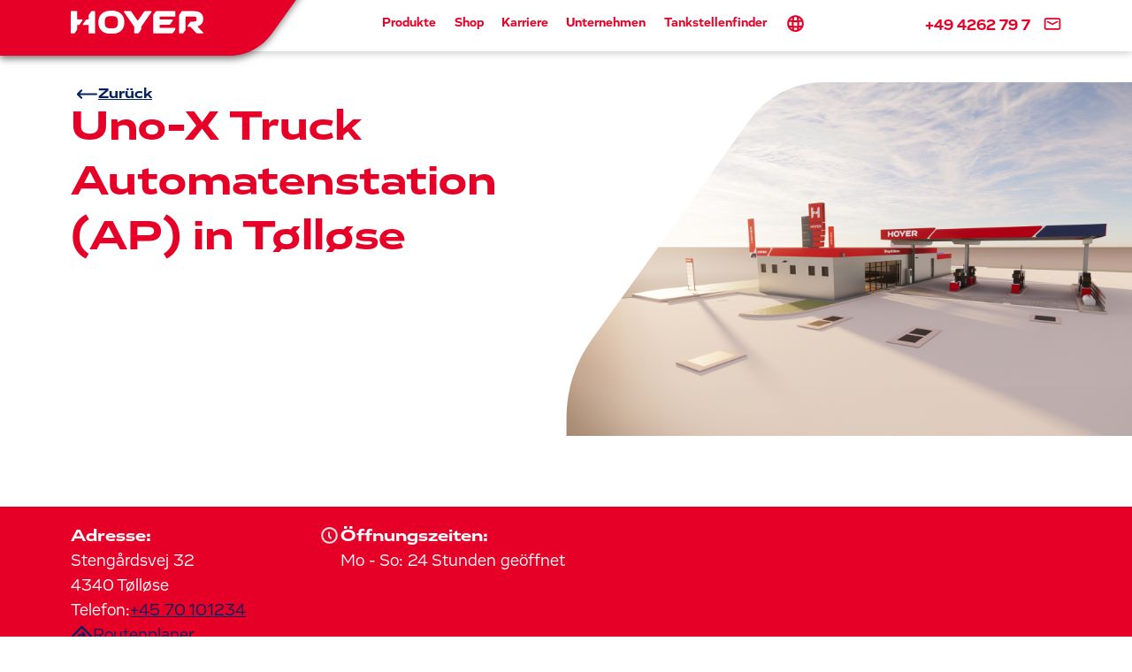

--- FILE ---
content_type: text/html
request_url: https://www.hoyer.de/tankstelle/uno-x-truck-automatenstation-ap-4340-tollose-stengardsvej-32%7C380/
body_size: 42385
content:
<!DOCTYPE html><html lang="de"><head><meta charSet="utf-8"/><meta http-equiv="x-ua-compatible" content="ie=edge"/><meta name="viewport" content="width=device-width, initial-scale=1, shrink-to-fit=no"/><meta name="generator" content="Gatsby 4.25.9"/><meta data-react-helmet="true" name="robots" content="index, follow"/><meta data-react-helmet="true" name="description" content="Hoyer Tankstelle oder Akzeptanz Partner in Stengårdsvej, 4340 Tølløse - aktuelle Information über diesen Standort"/><meta data-react-helmet="true" property="og:title" content="Deine Hoyer Tankstelle - Uno-X Truck Automatenstation (AP), Tølløse"/><meta data-react-helmet="true" name="twitter:title" content="Deine Hoyer Tankstelle - Uno-X Truck Automatenstation (AP), Tølløse"/><meta data-react-helmet="true" property="og:description" content="Hoyer Tankstelle oder Akzeptanz Partner in Stengårdsvej, 4340 Tølløse - aktuelle Information über diesen Standort"/><meta data-react-helmet="true" property="og:type" content="website"/><meta data-react-helmet="true" name="twitter:card" content="summary"/><meta data-react-helmet="true" name="twitter:creator" content="Hoyer"/><meta data-react-helmet="true" name="twitter:description" content="Hoyer Tankstelle oder Akzeptanz Partner in Stengårdsvej, 4340 Tølløse - aktuelle Information über diesen Standort"/><meta data-react-helmet="true" name="twitter:image" content="https://www.hoyer-tankstellen.de/images/slider/HoyerCard2019.png"/><meta data-react-helmet="true" property="og:image" content="https://www.hoyer-tankstellen.de/images/slider/HoyerCard2019.png"/><meta name="theme-color" content="#f00028"/><style data-href="/styles.232dc7cae3708114423d.css" data-identity="gatsby-global-css">@charset "UTF-8";.alice-carousel .animated{animation-fill-mode:both}.alice-carousel .animated-out{z-index:1}.alice-carousel .fadeOut{animation-name:fadeOut}@keyframes fadeOut{0%{opacity:1}to{opacity:0;visibility:hidden}}.alice-carousel{direction:ltr;margin:auto;position:relative;width:100%}.alice-carousel__wrapper{height:auto;overflow-x:hidden;overflow-y:hidden}.alice-carousel__stage,.alice-carousel__wrapper{box-sizing:border-box;position:relative;width:100%}.alice-carousel__stage{backface-visibility:hidden;-webkit-backface-visibility:hidden;height:100%;margin:0;padding:0;transform-style:flat;-webkit-transform-style:flat;white-space:nowrap}.alice-carousel__stage-item{box-sizing:border-box;display:inline-block;height:100%;line-height:0;margin:0;padding:0;position:relative;vertical-align:top;white-space:normal;width:100%}.alice-carousel__stage-item *{line-height:normal}.alice-carousel__stage-item.__hidden{opacity:0;overflow:hidden}.alice-carousel__next-btn,.alice-carousel__prev-btn{box-sizing:border-box;display:inline-block;padding:10px 5px;width:50%}.alice-carousel__next-btn [data-area]:after,.alice-carousel__prev-btn [data-area]:after{content:attr(data-area);position:relative;text-transform:capitalize}.alice-carousel__prev-btn{text-align:right}.alice-carousel__next-btn{text-align:left}.alice-carousel__next-btn-item,.alice-carousel__prev-btn-item{color:#465798;cursor:pointer;display:inline-block;margin:0;padding:5px}.alice-carousel__next-btn-item:hover,.alice-carousel__prev-btn-item:hover{color:darkred}.alice-carousel__next-btn-item.__inactive,.alice-carousel__prev-btn-item.__inactive{opacity:.4;pointer-events:none}.alice-carousel__play-btn{display:inline-block;left:20px;position:absolute;top:30px}.alice-carousel__play-btn:hover{cursor:pointer}.alice-carousel__play-btn-wrapper{background-color:#fff;border-radius:50%;height:32px;padding:10px;position:relative;width:32px}.alice-carousel__play-btn-item{background:transparent;border:0;cursor:pointer;height:32px;outline:none;position:absolute;width:32px}.alice-carousel__play-btn-item:after,.alice-carousel__play-btn-item:before{border-color:transparent transparent transparent #465798;border-style:solid;border-width:8px 0 8px 15px;content:"";display:block;height:0;pointer-events:none;position:absolute;transition:all .4s linear;width:0}.alice-carousel__play-btn-item:before{height:14px;left:5px}.alice-carousel__play-btn-item:after{left:18px;top:7px}.alice-carousel__play-btn-item.__pause:after,.alice-carousel__play-btn-item.__pause:before{border-width:0 0 0 10px;height:30px}.alice-carousel__play-btn-item.__pause:after{left:18px;top:0}.alice-carousel__dots{list-style:none;margin:30px 3px 5px;padding:0;text-align:center}.alice-carousel__dots>li{display:inline-block}.alice-carousel__dots-item:not(.__custom){background-color:#e0e4fb;border-radius:50%;cursor:pointer;height:8px;width:8px}.alice-carousel__dots-item:not(.__custom):not(:last-child){margin-right:20px}.alice-carousel__dots-item:not(.__custom).__active,.alice-carousel__dots-item:not(.__custom):hover{background-color:#6e7ebc}.alice-carousel__slide-info{background-color:rgba(224,228,251,.6);border-radius:5px;color:#465798;display:inline-block;padding:5px 10px;position:absolute;right:20px;top:20px}.alice-carousel__slide-info-item{line-height:0;vertical-align:middle}.react-datepicker__month-read-view--down-arrow,.react-datepicker__month-year-read-view--down-arrow,.react-datepicker__navigation-icon:before,.react-datepicker__year-read-view--down-arrow{border-color:#ccc;border-style:solid;border-width:3px 3px 0 0;content:"";display:block;height:9px;position:absolute;top:6px;width:9px}.react-datepicker-popper[data-placement^=bottom] .react-datepicker__triangle,.react-datepicker-popper[data-placement^=top] .react-datepicker__triangle{margin-left:-4px;position:absolute;width:0}.react-datepicker-popper[data-placement^=bottom] .react-datepicker__triangle:after,.react-datepicker-popper[data-placement^=bottom] .react-datepicker__triangle:before,.react-datepicker-popper[data-placement^=top] .react-datepicker__triangle:after,.react-datepicker-popper[data-placement^=top] .react-datepicker__triangle:before{border:8px solid transparent;box-sizing:content-box;content:"";height:0;left:-8px;position:absolute;width:1px;z-index:-1}.react-datepicker-popper[data-placement^=bottom] .react-datepicker__triangle:before,.react-datepicker-popper[data-placement^=top] .react-datepicker__triangle:before{border-bottom-color:#aeaeae}.react-datepicker-popper[data-placement^=bottom] .react-datepicker__triangle{margin-top:-8px;top:0}.react-datepicker-popper[data-placement^=bottom] .react-datepicker__triangle:after,.react-datepicker-popper[data-placement^=bottom] .react-datepicker__triangle:before{border-bottom-color:#f0f0f0;border-top:none}.react-datepicker-popper[data-placement^=bottom] .react-datepicker__triangle:after{top:0}.react-datepicker-popper[data-placement^=bottom] .react-datepicker__triangle:before{border-bottom-color:#aeaeae;top:-1px}.react-datepicker-popper[data-placement^=top] .react-datepicker__triangle{bottom:0;margin-bottom:-8px}.react-datepicker-popper[data-placement^=top] .react-datepicker__triangle:after,.react-datepicker-popper[data-placement^=top] .react-datepicker__triangle:before{border-bottom:none;border-top-color:#fff}.react-datepicker-popper[data-placement^=top] .react-datepicker__triangle:after{bottom:0}.react-datepicker-popper[data-placement^=top] .react-datepicker__triangle:before{border-top-color:#aeaeae;bottom:-1px}.react-datepicker-wrapper{border:0;display:inline-block;padding:0}.react-datepicker{background-color:#fff;border:1px solid #aeaeae;border-radius:.3rem;color:#000;display:inline-block;font-family:Helvetica Neue,helvetica,arial,sans-serif;font-size:.8rem;position:relative}.react-datepicker--time-only .react-datepicker__triangle{left:35px}.react-datepicker--time-only .react-datepicker__time-container{border-left:0}.react-datepicker--time-only .react-datepicker__time,.react-datepicker--time-only .react-datepicker__time-box{border-bottom-left-radius:.3rem;border-bottom-right-radius:.3rem}.react-datepicker__triangle{left:50px;position:absolute}.react-datepicker-popper{z-index:1}.react-datepicker-popper[data-placement^=bottom]{padding-top:10px}.react-datepicker-popper[data-placement=bottom-end] .react-datepicker__triangle,.react-datepicker-popper[data-placement=top-end] .react-datepicker__triangle{left:auto;right:50px}.react-datepicker-popper[data-placement^=top]{padding-bottom:10px}.react-datepicker-popper[data-placement^=right]{padding-left:8px}.react-datepicker-popper[data-placement^=right] .react-datepicker__triangle{left:auto;right:42px}.react-datepicker-popper[data-placement^=left]{padding-right:8px}.react-datepicker-popper[data-placement^=left] .react-datepicker__triangle{left:42px;right:auto}.react-datepicker__header{background-color:#f0f0f0;border-bottom:1px solid #aeaeae;border-top-left-radius:.3rem;padding:8px 0;position:relative;text-align:center}.react-datepicker__header--time{padding-bottom:8px;padding-left:5px;padding-right:5px}.react-datepicker__header--time:not(.react-datepicker__header--time--only){border-top-left-radius:0}.react-datepicker__header:not(.react-datepicker__header--has-time-select){border-top-right-radius:.3rem}.react-datepicker__month-dropdown-container--scroll,.react-datepicker__month-dropdown-container--select,.react-datepicker__month-year-dropdown-container--scroll,.react-datepicker__month-year-dropdown-container--select,.react-datepicker__year-dropdown-container--scroll,.react-datepicker__year-dropdown-container--select{display:inline-block;margin:0 15px}.react-datepicker-time__header,.react-datepicker-year-header,.react-datepicker__current-month{color:#000;font-size:.944rem;font-weight:700;margin-top:0}.react-datepicker-time__header{overflow:hidden;text-overflow:ellipsis;white-space:nowrap}.react-datepicker__navigation{align-items:center;background:none;border:none;cursor:pointer;display:flex;height:32px;justify-content:center;overflow:hidden;padding:0;position:absolute;text-align:center;text-indent:-999em;top:2px;width:32px;z-index:1}.react-datepicker__navigation--previous{left:2px}.react-datepicker__navigation--next{right:2px}.react-datepicker__navigation--next--with-time:not(.react-datepicker__navigation--next--with-today-button){right:85px}.react-datepicker__navigation--years{display:block;margin-left:auto;margin-right:auto;position:relative;top:0}.react-datepicker__navigation--years-previous{top:4px}.react-datepicker__navigation--years-upcoming{top:-4px}.react-datepicker__navigation:hover :before{border-color:#a6a6a6}.react-datepicker__navigation-icon{font-size:20px;position:relative;top:-1px;width:0}.react-datepicker__navigation-icon--next{left:-2px}.react-datepicker__navigation-icon--next:before{left:-7px;transform:rotate(45deg)}.react-datepicker__navigation-icon--previous{right:-2px}.react-datepicker__navigation-icon--previous:before{right:-7px;transform:rotate(225deg)}.react-datepicker__month-container{float:left}.react-datepicker__year{margin:.4rem;text-align:center}.react-datepicker__year-wrapper{display:flex;flex-wrap:wrap;max-width:180px}.react-datepicker__year .react-datepicker__year-text{display:inline-block;margin:2px;width:4rem}.react-datepicker__month{margin:.4rem;text-align:center}.react-datepicker__month .react-datepicker__month-text,.react-datepicker__month .react-datepicker__quarter-text{display:inline-block;margin:2px;width:4rem}.react-datepicker__input-time-container{clear:both;float:left;margin:5px 0 10px 15px;text-align:left;width:100%}.react-datepicker__input-time-container .react-datepicker-time__caption,.react-datepicker__input-time-container .react-datepicker-time__input-container{display:inline-block}.react-datepicker__input-time-container .react-datepicker-time__input-container .react-datepicker-time__input{display:inline-block;margin-left:10px}.react-datepicker__input-time-container .react-datepicker-time__input-container .react-datepicker-time__input input{width:auto}.react-datepicker__input-time-container .react-datepicker-time__input-container .react-datepicker-time__input input[type=time]::-webkit-inner-spin-button,.react-datepicker__input-time-container .react-datepicker-time__input-container .react-datepicker-time__input input[type=time]::-webkit-outer-spin-button{-webkit-appearance:none;margin:0}.react-datepicker__input-time-container .react-datepicker-time__input-container .react-datepicker-time__input input[type=time]{-moz-appearance:textfield}.react-datepicker__input-time-container .react-datepicker-time__input-container .react-datepicker-time__delimiter{display:inline-block;margin-left:5px}.react-datepicker__time-container{border-left:1px solid #aeaeae;float:right;width:85px}.react-datepicker__time-container--with-today-button{border:1px solid #aeaeae;border-radius:.3rem;display:inline;position:absolute;right:-87px;top:0}.react-datepicker__time-container .react-datepicker__time{background:#fff;border-bottom-right-radius:.3rem;position:relative}.react-datepicker__time-container .react-datepicker__time .react-datepicker__time-box{border-bottom-right-radius:.3rem;margin:0 auto;overflow-x:hidden;text-align:center;width:85px}.react-datepicker__time-container .react-datepicker__time .react-datepicker__time-box ul.react-datepicker__time-list{box-sizing:content-box;height:calc(195px + .85rem);list-style:none;margin:0;overflow-y:scroll;padding-left:0;padding-right:0;width:100%}.react-datepicker__time-container .react-datepicker__time .react-datepicker__time-box ul.react-datepicker__time-list li.react-datepicker__time-list-item{height:30px;padding:5px 10px;white-space:nowrap}.react-datepicker__time-container .react-datepicker__time .react-datepicker__time-box ul.react-datepicker__time-list li.react-datepicker__time-list-item:hover{background-color:#f0f0f0;cursor:pointer}.react-datepicker__time-container .react-datepicker__time .react-datepicker__time-box ul.react-datepicker__time-list li.react-datepicker__time-list-item--selected{background-color:#216ba5;color:#fff;font-weight:700}.react-datepicker__time-container .react-datepicker__time .react-datepicker__time-box ul.react-datepicker__time-list li.react-datepicker__time-list-item--selected:hover{background-color:#216ba5}.react-datepicker__time-container .react-datepicker__time .react-datepicker__time-box ul.react-datepicker__time-list li.react-datepicker__time-list-item--disabled{color:#ccc}.react-datepicker__time-container .react-datepicker__time .react-datepicker__time-box ul.react-datepicker__time-list li.react-datepicker__time-list-item--disabled:hover{background-color:transparent;cursor:default}.react-datepicker__week-number{color:#ccc;display:inline-block;line-height:1.7rem;margin:.166rem;text-align:center;width:1.7rem}.react-datepicker__week-number.react-datepicker__week-number--clickable{cursor:pointer}.react-datepicker__week-number.react-datepicker__week-number--clickable:not(.react-datepicker__week-number--selected,.react-datepicker__week-number--keyboard-selected):hover{background-color:#f0f0f0;border-radius:.3rem}.react-datepicker__week-number--selected{background-color:#216ba5;border-radius:.3rem;color:#fff}.react-datepicker__week-number--selected:hover{background-color:#1d5d90}.react-datepicker__week-number--keyboard-selected{background-color:#2a87d0;border-radius:.3rem;color:#fff}.react-datepicker__week-number--keyboard-selected:hover{background-color:#1d5d90}.react-datepicker__day-names{margin-bottom:-8px;white-space:nowrap}.react-datepicker__week{white-space:nowrap}.react-datepicker__day,.react-datepicker__day-name,.react-datepicker__time-name{color:#000;display:inline-block;line-height:1.7rem;margin:.166rem;text-align:center;width:1.7rem}.react-datepicker__day,.react-datepicker__month-text,.react-datepicker__quarter-text,.react-datepicker__year-text{cursor:pointer}.react-datepicker__day:hover,.react-datepicker__month-text:hover,.react-datepicker__quarter-text:hover,.react-datepicker__year-text:hover{background-color:#f0f0f0;border-radius:.3rem}.react-datepicker__day--today,.react-datepicker__month-text--today,.react-datepicker__quarter-text--today,.react-datepicker__year-text--today{font-weight:700}.react-datepicker__day--highlighted,.react-datepicker__month-text--highlighted,.react-datepicker__quarter-text--highlighted,.react-datepicker__year-text--highlighted{background-color:#3dcc4a;border-radius:.3rem;color:#fff}.react-datepicker__day--highlighted:hover,.react-datepicker__month-text--highlighted:hover,.react-datepicker__quarter-text--highlighted:hover,.react-datepicker__year-text--highlighted:hover{background-color:#32be3f}.react-datepicker__day--highlighted-custom-1,.react-datepicker__month-text--highlighted-custom-1,.react-datepicker__quarter-text--highlighted-custom-1,.react-datepicker__year-text--highlighted-custom-1{color:#f0f}.react-datepicker__day--highlighted-custom-2,.react-datepicker__month-text--highlighted-custom-2,.react-datepicker__quarter-text--highlighted-custom-2,.react-datepicker__year-text--highlighted-custom-2{color:green}.react-datepicker__day--holidays,.react-datepicker__month-text--holidays,.react-datepicker__quarter-text--holidays,.react-datepicker__year-text--holidays{background-color:#ff6803;border-radius:.3rem;color:#fff;position:relative}.react-datepicker__day--holidays .holiday-overlay,.react-datepicker__month-text--holidays .holiday-overlay,.react-datepicker__quarter-text--holidays .holiday-overlay,.react-datepicker__year-text--holidays .holiday-overlay{background-color:#333;border-radius:4px;bottom:100%;color:#fff;left:50%;opacity:0;padding:4px;position:absolute;transform:translateX(-50%);transition:visibility 0s,opacity .3s ease-in-out;visibility:hidden;white-space:nowrap}.react-datepicker__day--holidays:hover,.react-datepicker__month-text--holidays:hover,.react-datepicker__quarter-text--holidays:hover,.react-datepicker__year-text--holidays:hover{background-color:#cf5300}.react-datepicker__day--holidays:hover .holiday-overlay,.react-datepicker__month-text--holidays:hover .holiday-overlay,.react-datepicker__quarter-text--holidays:hover .holiday-overlay,.react-datepicker__year-text--holidays:hover .holiday-overlay{opacity:1;visibility:visible}.react-datepicker__day--in-range,.react-datepicker__day--in-selecting-range,.react-datepicker__day--selected,.react-datepicker__month-text--in-range,.react-datepicker__month-text--in-selecting-range,.react-datepicker__month-text--selected,.react-datepicker__quarter-text--in-range,.react-datepicker__quarter-text--in-selecting-range,.react-datepicker__quarter-text--selected,.react-datepicker__year-text--in-range,.react-datepicker__year-text--in-selecting-range,.react-datepicker__year-text--selected{background-color:#216ba5;border-radius:.3rem;color:#fff}.react-datepicker__day--in-range:hover,.react-datepicker__day--in-selecting-range:hover,.react-datepicker__day--selected:hover,.react-datepicker__month-text--in-range:hover,.react-datepicker__month-text--in-selecting-range:hover,.react-datepicker__month-text--selected:hover,.react-datepicker__quarter-text--in-range:hover,.react-datepicker__quarter-text--in-selecting-range:hover,.react-datepicker__quarter-text--selected:hover,.react-datepicker__year-text--in-range:hover,.react-datepicker__year-text--in-selecting-range:hover,.react-datepicker__year-text--selected:hover{background-color:#1d5d90}.react-datepicker__day--keyboard-selected,.react-datepicker__month-text--keyboard-selected,.react-datepicker__quarter-text--keyboard-selected,.react-datepicker__year-text--keyboard-selected{background-color:#bad9f1;border-radius:.3rem;color:#000}.react-datepicker__day--keyboard-selected:hover,.react-datepicker__month-text--keyboard-selected:hover,.react-datepicker__quarter-text--keyboard-selected:hover,.react-datepicker__year-text--keyboard-selected:hover{background-color:#1d5d90}.react-datepicker__day--in-selecting-range:not(.react-datepicker__day--in-range,.react-datepicker__month-text--in-range,.react-datepicker__quarter-text--in-range,.react-datepicker__year-text--in-range),.react-datepicker__month-text--in-selecting-range:not(.react-datepicker__day--in-range,.react-datepicker__month-text--in-range,.react-datepicker__quarter-text--in-range,.react-datepicker__year-text--in-range),.react-datepicker__quarter-text--in-selecting-range:not(.react-datepicker__day--in-range,.react-datepicker__month-text--in-range,.react-datepicker__quarter-text--in-range,.react-datepicker__year-text--in-range),.react-datepicker__year-text--in-selecting-range:not(.react-datepicker__day--in-range,.react-datepicker__month-text--in-range,.react-datepicker__quarter-text--in-range,.react-datepicker__year-text--in-range){background-color:rgba(33,107,165,.5)}.react-datepicker__month--selecting-range .react-datepicker__day--in-range:not(.react-datepicker__day--in-selecting-range,.react-datepicker__month-text--in-selecting-range,.react-datepicker__quarter-text--in-selecting-range,.react-datepicker__year-text--in-selecting-range),.react-datepicker__month--selecting-range .react-datepicker__month-text--in-range:not(.react-datepicker__day--in-selecting-range,.react-datepicker__month-text--in-selecting-range,.react-datepicker__quarter-text--in-selecting-range,.react-datepicker__year-text--in-selecting-range),.react-datepicker__month--selecting-range .react-datepicker__quarter-text--in-range:not(.react-datepicker__day--in-selecting-range,.react-datepicker__month-text--in-selecting-range,.react-datepicker__quarter-text--in-selecting-range,.react-datepicker__year-text--in-selecting-range),.react-datepicker__month--selecting-range .react-datepicker__year-text--in-range:not(.react-datepicker__day--in-selecting-range,.react-datepicker__month-text--in-selecting-range,.react-datepicker__quarter-text--in-selecting-range,.react-datepicker__year-text--in-selecting-range),.react-datepicker__year--selecting-range .react-datepicker__day--in-range:not(.react-datepicker__day--in-selecting-range,.react-datepicker__month-text--in-selecting-range,.react-datepicker__quarter-text--in-selecting-range,.react-datepicker__year-text--in-selecting-range),.react-datepicker__year--selecting-range .react-datepicker__month-text--in-range:not(.react-datepicker__day--in-selecting-range,.react-datepicker__month-text--in-selecting-range,.react-datepicker__quarter-text--in-selecting-range,.react-datepicker__year-text--in-selecting-range),.react-datepicker__year--selecting-range .react-datepicker__quarter-text--in-range:not(.react-datepicker__day--in-selecting-range,.react-datepicker__month-text--in-selecting-range,.react-datepicker__quarter-text--in-selecting-range,.react-datepicker__year-text--in-selecting-range),.react-datepicker__year--selecting-range .react-datepicker__year-text--in-range:not(.react-datepicker__day--in-selecting-range,.react-datepicker__month-text--in-selecting-range,.react-datepicker__quarter-text--in-selecting-range,.react-datepicker__year-text--in-selecting-range){background-color:#f0f0f0;color:#000}.react-datepicker__day--disabled,.react-datepicker__month-text--disabled,.react-datepicker__quarter-text--disabled,.react-datepicker__year-text--disabled{color:#ccc;cursor:default}.react-datepicker__day--disabled:hover,.react-datepicker__month-text--disabled:hover,.react-datepicker__quarter-text--disabled:hover,.react-datepicker__year-text--disabled:hover{background-color:transparent}.react-datepicker__input-container{display:inline-block;position:relative;width:100%}.react-datepicker__input-container .react-datepicker__calendar-icon{box-sizing:content-box;padding:.5rem;position:absolute}.react-datepicker__view-calendar-icon input{padding:6px 10px 5px 25px}.react-datepicker__month-read-view,.react-datepicker__month-year-read-view,.react-datepicker__year-read-view{border:1px solid transparent;border-radius:.3rem;position:relative}.react-datepicker__month-read-view:hover,.react-datepicker__month-year-read-view:hover,.react-datepicker__year-read-view:hover{cursor:pointer}.react-datepicker__month-read-view:hover .react-datepicker__month-read-view--down-arrow,.react-datepicker__month-read-view:hover .react-datepicker__year-read-view--down-arrow,.react-datepicker__month-year-read-view:hover .react-datepicker__month-read-view--down-arrow,.react-datepicker__month-year-read-view:hover .react-datepicker__year-read-view--down-arrow,.react-datepicker__year-read-view:hover .react-datepicker__month-read-view--down-arrow,.react-datepicker__year-read-view:hover .react-datepicker__year-read-view--down-arrow{border-top-color:#b3b3b3}.react-datepicker__month-read-view--down-arrow,.react-datepicker__month-year-read-view--down-arrow,.react-datepicker__year-read-view--down-arrow{right:-16px;top:0;transform:rotate(135deg)}.react-datepicker__month-dropdown,.react-datepicker__month-year-dropdown,.react-datepicker__year-dropdown{background-color:#f0f0f0;border:1px solid #aeaeae;border-radius:.3rem;left:25%;position:absolute;text-align:center;top:30px;width:50%;z-index:1}.react-datepicker__month-dropdown:hover,.react-datepicker__month-year-dropdown:hover,.react-datepicker__year-dropdown:hover{cursor:pointer}.react-datepicker__month-dropdown--scrollable,.react-datepicker__month-year-dropdown--scrollable,.react-datepicker__year-dropdown--scrollable{height:150px;overflow-y:scroll}.react-datepicker__month-option,.react-datepicker__month-year-option,.react-datepicker__year-option{display:block;line-height:20px;margin-left:auto;margin-right:auto;width:100%}.react-datepicker__month-option:first-of-type,.react-datepicker__month-year-option:first-of-type,.react-datepicker__year-option:first-of-type{border-top-left-radius:.3rem;border-top-right-radius:.3rem}.react-datepicker__month-option:last-of-type,.react-datepicker__month-year-option:last-of-type,.react-datepicker__year-option:last-of-type{border-bottom-left-radius:.3rem;border-bottom-right-radius:.3rem;-webkit-user-select:none;user-select:none}.react-datepicker__month-option:hover,.react-datepicker__month-year-option:hover,.react-datepicker__year-option:hover{background-color:#ccc}.react-datepicker__month-option:hover .react-datepicker__navigation--years-upcoming,.react-datepicker__month-year-option:hover .react-datepicker__navigation--years-upcoming,.react-datepicker__year-option:hover .react-datepicker__navigation--years-upcoming{border-bottom-color:#b3b3b3}.react-datepicker__month-option:hover .react-datepicker__navigation--years-previous,.react-datepicker__month-year-option:hover .react-datepicker__navigation--years-previous,.react-datepicker__year-option:hover .react-datepicker__navigation--years-previous{border-top-color:#b3b3b3}.react-datepicker__month-option--selected,.react-datepicker__month-year-option--selected,.react-datepicker__year-option--selected{left:15px;position:absolute}.react-datepicker__close-icon{background-color:transparent;border:0;cursor:pointer;display:table-cell;height:100%;outline:0;padding:0 6px 0 0;position:absolute;right:0;top:0;vertical-align:middle}.react-datepicker__close-icon:after{background-color:#216ba5;border-radius:50%;color:#fff;content:"×";cursor:pointer;display:table-cell;font-size:12px;height:16px;line-height:1;padding:2px;text-align:center;vertical-align:middle;width:16px}.react-datepicker__close-icon--disabled{cursor:default}.react-datepicker__close-icon--disabled:after{background-color:#ccc;cursor:default}.react-datepicker__today-button{background:#f0f0f0;border-top:1px solid #aeaeae;clear:left;cursor:pointer;font-weight:700;padding:5px 0;text-align:center}.react-datepicker__portal{align-items:center;background-color:rgba(0,0,0,.8);display:flex;height:100vh;justify-content:center;left:0;position:fixed;top:0;width:100vw;z-index:2147483647}.react-datepicker__portal .react-datepicker__day,.react-datepicker__portal .react-datepicker__day-name,.react-datepicker__portal .react-datepicker__time-name{line-height:3rem;width:3rem}@media (max-height:550px),(max-width:400px){.react-datepicker__portal .react-datepicker__day,.react-datepicker__portal .react-datepicker__day-name,.react-datepicker__portal .react-datepicker__time-name{line-height:2rem;width:2rem}}.react-datepicker__portal .react-datepicker-time__header,.react-datepicker__portal .react-datepicker__current-month{font-size:1.44rem}.react-datepicker__children-container{height:auto;margin:.4rem;padding-left:.2rem;padding-right:.2rem;width:13.8rem}.react-datepicker__aria-live{border:0;clip-path:circle(0);height:1px;margin:-1px;overflow:hidden;padding:0;position:absolute;white-space:nowrap;width:1px}.react-datepicker__calendar-icon{height:1em;vertical-align:-.125em;width:1em}:root{--react-pdf-annotation-layer:1;--annotation-unfocused-field-background:url('data:image/svg+xml;charset=utf-8,<svg xmlns="http://www.w3.org/2000/svg" width="1" height="1"><rect width="100%" height="100%" fill="rgba(0, 54, 255, 0.13)"/></svg>');--input-focus-border-color:Highlight;--input-focus-outline:1px solid Canvas;--input-unfocused-border-color:transparent;--input-disabled-border-color:transparent;--input-hover-border-color:#000;--link-outline:none}@media screen and (forced-colors:active){:root{--input-focus-border-color:CanvasText;--input-unfocused-border-color:ActiveText;--input-disabled-border-color:GrayText;--input-hover-border-color:Highlight;--link-outline:1.5px solid LinkText}.annotationLayer .buttonWidgetAnnotation:is(.checkBox,.radioButton) input:required,.annotationLayer .choiceWidgetAnnotation select:required,.annotationLayer .textWidgetAnnotation :is(input,textarea):required{outline:1.5px solid selectedItem}.annotationLayer .linkAnnotation:hover{-webkit-backdrop-filter:invert(100%);backdrop-filter:invert(100%)}}.annotationLayer{left:0;pointer-events:none;position:absolute;top:0;transform-origin:0 0;z-index:3}.annotationLayer[data-main-rotation="90"] .norotate{transform:rotate(270deg) translateX(-100%)}.annotationLayer[data-main-rotation="180"] .norotate{transform:rotate(180deg) translate(-100%,-100%)}.annotationLayer[data-main-rotation="270"] .norotate{transform:rotate(90deg) translateY(-100%)}.annotationLayer canvas{height:100%;position:absolute;width:100%}.annotationLayer section{box-sizing:border-box;margin:0;pointer-events:auto;position:absolute;text-align:initial;transform-origin:0 0}.annotationLayer .linkAnnotation{outline:var(--link-outline)}.annotationLayer :is(.linkAnnotation,.buttonWidgetAnnotation.pushButton)>a{font-size:1em;height:100%;left:0;position:absolute;top:0;width:100%}.annotationLayer :is(.linkAnnotation,.buttonWidgetAnnotation.pushButton)>a:hover{background:#ff0;box-shadow:0 2px 10px #ff0;opacity:.2}.annotationLayer .textAnnotation img{cursor:pointer;height:100%;left:0;position:absolute;top:0;width:100%}.annotationLayer .buttonWidgetAnnotation:is(.checkBox,.radioButton) input,.annotationLayer .choiceWidgetAnnotation select,.annotationLayer .textWidgetAnnotation :is(input,textarea){background-image:var(--annotation-unfocused-field-background);border:2px solid var(--input-unfocused-border-color);box-sizing:border-box;font:calc(9px*var(--scale-factor)) sans-serif;height:100%;margin:0;vertical-align:top;width:100%}.annotationLayer .buttonWidgetAnnotation:is(.checkBox,.radioButton) input:required,.annotationLayer .choiceWidgetAnnotation select:required,.annotationLayer .textWidgetAnnotation :is(input,textarea):required{outline:1.5px solid red}.annotationLayer .choiceWidgetAnnotation select option{padding:0}.annotationLayer .buttonWidgetAnnotation.radioButton input{border-radius:50%}.annotationLayer .textWidgetAnnotation textarea{resize:none}.annotationLayer .buttonWidgetAnnotation:is(.checkBox,.radioButton) input[disabled],.annotationLayer .choiceWidgetAnnotation select[disabled],.annotationLayer .textWidgetAnnotation :is(input,textarea)[disabled]{background:none;border:2px solid var(--input-disabled-border-color);cursor:not-allowed}.annotationLayer .buttonWidgetAnnotation:is(.checkBox,.radioButton) input:hover,.annotationLayer .choiceWidgetAnnotation select:hover,.annotationLayer .textWidgetAnnotation :is(input,textarea):hover{border:2px solid var(--input-hover-border-color)}.annotationLayer .buttonWidgetAnnotation.checkBox input:hover,.annotationLayer .choiceWidgetAnnotation select:hover,.annotationLayer .textWidgetAnnotation :is(input,textarea):hover{border-radius:2px}.annotationLayer .choiceWidgetAnnotation select:focus,.annotationLayer .textWidgetAnnotation :is(input,textarea):focus{background:none;border:2px solid var(--input-focus-border-color);border-radius:2px;outline:var(--input-focus-outline)}.annotationLayer .buttonWidgetAnnotation:is(.checkBox,.radioButton) :focus{background-color:transparent;background-image:none}.annotationLayer .buttonWidgetAnnotation.checkBox :focus{border:2px solid var(--input-focus-border-color);border-radius:2px;outline:var(--input-focus-outline)}.annotationLayer .buttonWidgetAnnotation.radioButton :focus{border:2px solid var(--input-focus-border-color);outline:var(--input-focus-outline)}.annotationLayer .buttonWidgetAnnotation.checkBox input:checked:after,.annotationLayer .buttonWidgetAnnotation.checkBox input:checked:before,.annotationLayer .buttonWidgetAnnotation.radioButton input:checked:before{background-color:CanvasText;content:"";display:block;position:absolute}.annotationLayer .buttonWidgetAnnotation.checkBox input:checked:after,.annotationLayer .buttonWidgetAnnotation.checkBox input:checked:before{height:80%;left:45%;width:1px}.annotationLayer .buttonWidgetAnnotation.checkBox input:checked:before{transform:rotate(45deg)}.annotationLayer .buttonWidgetAnnotation.checkBox input:checked:after{transform:rotate(-45deg)}.annotationLayer .buttonWidgetAnnotation.radioButton input:checked:before{border-radius:50%;height:50%;left:30%;top:20%;width:50%}.annotationLayer .textWidgetAnnotation input.comb{font-family:monospace;padding-left:2px;padding-right:0}.annotationLayer .textWidgetAnnotation input.comb:focus{width:103%}.annotationLayer .buttonWidgetAnnotation:is(.checkBox,.radioButton) input{appearance:none}.annotationLayer .popupTriggerArea{height:100%;width:100%}.annotationLayer .fileAttachmentAnnotation .popupTriggerArea{position:absolute}.annotationLayer .popupWrapper{font-size:calc(9px*var(--scale-factor));min-width:calc(180px*var(--scale-factor));pointer-events:none;position:absolute;width:100%}.annotationLayer .popup{word-wrap:break-word;background-color:#ff9;border-radius:calc(2px*var(--scale-factor));box-shadow:0 calc(2px*var(--scale-factor)) calc(5px*var(--scale-factor)) #888;cursor:pointer;font:message-box;margin-left:calc(5px*var(--scale-factor));max-width:calc(180px*var(--scale-factor));padding:calc(6px*var(--scale-factor));pointer-events:auto;position:absolute;white-space:normal}.annotationLayer .popup>*{font-size:calc(9px*var(--scale-factor))}.annotationLayer .popup h1{display:inline-block}.annotationLayer .popupDate{display:inline-block;margin-left:calc(5px*var(--scale-factor))}.annotationLayer .popupContent{border-top:1px solid #333;margin-top:calc(2px*var(--scale-factor));padding-top:calc(2px*var(--scale-factor))}.annotationLayer .richText>*{font-size:calc(9px*var(--scale-factor));white-space:pre-wrap}.annotationLayer .caretAnnotation,.annotationLayer .circleAnnotation svg ellipse,.annotationLayer .fileAttachmentAnnotation,.annotationLayer .freeTextAnnotation,.annotationLayer .highlightAnnotation,.annotationLayer .inkAnnotation svg polyline,.annotationLayer .lineAnnotation svg line,.annotationLayer .polygonAnnotation svg polygon,.annotationLayer .polylineAnnotation svg polyline,.annotationLayer .squareAnnotation svg rect,.annotationLayer .squigglyAnnotation,.annotationLayer .stampAnnotation,.annotationLayer .strikeoutAnnotation,.annotationLayer .underlineAnnotation{cursor:pointer}.annotationLayer section svg{height:100%;left:0;position:absolute;top:0;width:100%}.annotationLayer .annotationTextContent{color:transparent;height:100%;opacity:0;pointer-events:none;position:absolute;-webkit-user-select:none;user-select:none;width:100%}.annotationLayer .annotationTextContent span{display:inline-block;width:100%}:root{--react-pdf-text-layer:1;--highlight-bg-color:#b400aa;--highlight-selected-bg-color:#006400}@media screen and (forced-colors:active){:root{--highlight-bg-color:Highlight;--highlight-selected-bg-color:ButtonText}}[data-main-rotation="90"]{transform:rotate(90deg) translateY(-100%)}[data-main-rotation="180"]{transform:rotate(180deg) translate(-100%,-100%)}[data-main-rotation="270"]{transform:rotate(270deg) translateX(-100%)}.textLayer{-webkit-text-size-adjust:none;-moz-text-size-adjust:none;text-size-adjust:none;forced-color-adjust:none;inset:0;line-height:1;overflow:hidden;position:absolute;text-align:initial;transform-origin:0 0;z-index:2}.textLayer :is(span,br){color:transparent;cursor:text;margin:0;position:absolute;transform-origin:0 0;white-space:pre}.textLayer span.markedContent{height:0;top:0}.textLayer .highlight{background-color:var(--highlight-bg-color);border-radius:4px;margin:-1px;padding:1px}.textLayer .highlight.appended{position:static}.textLayer .highlight.begin{border-radius:4px 0 0 4px}.textLayer .highlight.end{border-radius:0 4px 4px 0}.textLayer .highlight.middle{border-radius:0}.textLayer .highlight.selected{background-color:var(--highlight-selected-bg-color)}.textLayer br::selection{background:transparent}.textLayer .endOfContent{cursor:default;display:block;inset:100% 0 0;position:absolute;-webkit-user-select:none;user-select:none;z-index:-1}.textLayer .endOfContent.active{top:0}

/*! bulma.io v0.7.5 | MIT License | github.com/jgthms/bulma */.file-cta,.file-name,.input,.select select,.textarea{align-items:center;-moz-appearance:none;-webkit-appearance:none;border:1px solid transparent;border-radius:6px;box-shadow:none;display:inline-flex;font-size:1rem;height:2.5em;justify-content:flex-start;line-height:1.5;padding:calc(.5em - 1px) calc(.75em - 1px);position:relative;vertical-align:top}.file-cta:active,.file-cta:focus,.file-name:active,.file-name:focus,.input:active,.input:focus,.is-active.file-cta,.is-active.file-name,.is-active.input,.is-active.textarea,.is-focused.file-cta,.is-focused.file-name,.is-focused.input,.is-focused.textarea,.select select.is-active,.select select.is-focused,.select select:active,.select select:focus,.textarea:active,.textarea:focus{outline:none}.select fieldset[disabled] select,.select select[disabled],[disabled].file-cta,[disabled].file-name,[disabled].input,[disabled].textarea,fieldset[disabled] .file-cta,fieldset[disabled] .file-name,fieldset[disabled] .input,fieldset[disabled] .select select,fieldset[disabled] .textarea{cursor:not-allowed}.file{-webkit-touch-callout:none;-webkit-user-select:none;user-select:none}.select:not(.is-multiple):not(.is-loading):after{border:3px solid transparent;border-radius:2px;border-right:0;border-top:0;content:" ";display:block;height:.625em;margin-top:-.4375em;pointer-events:none;position:absolute;top:50%;transform:rotate(-45deg);transform-origin:center;width:.625em}.control.is-loading:after,.select.is-loading:after{animation:spinAround .5s linear infinite;border-color:transparent transparent #dbdbdb #dbdbdb;border-radius:290486px;border-style:solid;border-width:2px;content:"";display:block;height:1em;position:relative;width:1em}/*! minireset.css v0.0.6 | MIT License | github.com/jgthms/minireset.css */blockquote,body,dd,dl,dt,fieldset,figure,h1,h2,h3,h4,h5,h6,hr,html,iframe,legend,li,ol,p,pre,textarea,ul{margin:0;padding:0}h1,h2,h3,h4,h5,h6{font-size:100%;font-weight:400}ul{list-style:none}button,input,select,textarea{margin:0}html{box-sizing:border-box}*,:after,:before{box-sizing:inherit}img,video{height:auto;max-width:100%}iframe{border:0}table{border-collapse:collapse;border-spacing:0}td,th{padding:0}td:not([align]),th:not([align]){text-align:inherit}html{-moz-osx-font-smoothing:grayscale;-webkit-font-smoothing:antialiased;-webkit-text-size-adjust:100%;-moz-text-size-adjust:100%;text-size-adjust:100%;background-color:#fff;font-size:16px;min-width:300px;overflow-x:hidden;overflow-y:scroll;text-rendering:optimizeLegibility}article,aside,figure,footer,header,hgroup,section{display:block}body,button,input,optgroup,select,textarea{font-family:var(--font-family-vito)}code,pre{-moz-osx-font-smoothing:auto;-webkit-font-smoothing:auto;font-family:monospace}body{color:#4a4a4a;font-size:1em;font-weight:400;line-height:1.5}a{color:#05235f;cursor:pointer;text-decoration:none}a strong{color:currentColor}a:hover{color:#363636}code{color:#9a001b;font-size:.875em;font-weight:400;padding:.25em .5em}code,hr{background-color:#f5f5f5}hr{border:none;display:block;height:2px;margin:1.5rem 0}img{height:auto;max-width:100%}input[type=checkbox],input[type=radio]{vertical-align:baseline}small{font-size:.875em}span{font-style:inherit;font-weight:inherit}strong{color:#363636;font-weight:700}fieldset{border:none}pre{-webkit-overflow-scrolling:touch;word-wrap:normal;background-color:#f5f5f5;color:#4a4a4a;font-size:.875em;overflow-x:auto;padding:1.25rem 1.5rem;white-space:pre}pre code{background-color:transparent;color:currentColor;font-size:1em;padding:0}table td,table th{vertical-align:top}table td:not([align]),table th:not([align]){text-align:inherit}table th{color:#363636}@keyframes spinAround{0%{transform:rotate(0deg)}to{transform:rotate(359deg)}}.input,.select select,.textarea{background-color:#fff;border-color:#dbdbdb;border-radius:6px;color:#363636}.input::-moz-placeholder,.select select::-moz-placeholder,.textarea::-moz-placeholder{color:rgba(54,54,54,.3)}.input::-webkit-input-placeholder,.select select::-webkit-input-placeholder,.textarea::-webkit-input-placeholder{color:rgba(54,54,54,.3)}.input:-moz-placeholder,.select select:-moz-placeholder,.textarea:-moz-placeholder{color:rgba(54,54,54,.3)}.input:-ms-input-placeholder,.select select:-ms-input-placeholder,.textarea:-ms-input-placeholder{color:rgba(54,54,54,.3)}.input:hover,.is-hovered.input,.is-hovered.textarea,.select select.is-hovered,.select select:hover,.textarea:hover{border-color:#b5b5b5}.input:active,.input:focus,.is-active.input,.is-active.textarea,.is-focused.input,.is-focused.textarea,.select select.is-active,.select select.is-focused,.select select:active,.select select:focus,.textarea:active,.textarea:focus{border-color:#05235f;box-shadow:0 0 0 .125em rgba(5,35,95,.25)}.select fieldset[disabled] select,.select select[disabled],[disabled].input,[disabled].textarea,fieldset[disabled] .input,fieldset[disabled] .select select,fieldset[disabled] .textarea{background-color:#f5f5f5;border-color:#f5f5f5;box-shadow:none;color:#7a7a7a}.select fieldset[disabled] select::-moz-placeholder,.select select[disabled]::-moz-placeholder,[disabled].input::-moz-placeholder,[disabled].textarea::-moz-placeholder,fieldset[disabled] .input::-moz-placeholder,fieldset[disabled] .select select::-moz-placeholder,fieldset[disabled] .textarea::-moz-placeholder{color:hsla(0,0%,48%,.3)}.select fieldset[disabled] select::-webkit-input-placeholder,.select select[disabled]::-webkit-input-placeholder,[disabled].input::-webkit-input-placeholder,[disabled].textarea::-webkit-input-placeholder,fieldset[disabled] .input::-webkit-input-placeholder,fieldset[disabled] .select select::-webkit-input-placeholder,fieldset[disabled] .textarea::-webkit-input-placeholder{color:hsla(0,0%,48%,.3)}.select fieldset[disabled] select:-moz-placeholder,.select select[disabled]:-moz-placeholder,[disabled].input:-moz-placeholder,[disabled].textarea:-moz-placeholder,fieldset[disabled] .input:-moz-placeholder,fieldset[disabled] .select select:-moz-placeholder,fieldset[disabled] .textarea:-moz-placeholder{color:hsla(0,0%,48%,.3)}.select fieldset[disabled] select:-ms-input-placeholder,.select select[disabled]:-ms-input-placeholder,[disabled].input:-ms-input-placeholder,[disabled].textarea:-ms-input-placeholder,fieldset[disabled] .input:-ms-input-placeholder,fieldset[disabled] .select select:-ms-input-placeholder,fieldset[disabled] .textarea:-ms-input-placeholder{color:hsla(0,0%,48%,.3)}.input,.textarea{box-shadow:inset 0 .0625em .125em hsla(0,0%,4%,.05);max-width:100%;width:100%}[readonly].input,[readonly].textarea{box-shadow:none}.is-white.input,.is-white.textarea{border-color:#fff}.is-white.input:active,.is-white.input:focus,.is-white.is-active.input,.is-white.is-active.textarea,.is-white.is-focused.input,.is-white.is-focused.textarea,.is-white.textarea:active,.is-white.textarea:focus{box-shadow:0 0 0 .125em hsla(0,0%,100%,.25)}.is-black.input,.is-black.textarea{border-color:#0a0a0a}.is-black.input:active,.is-black.input:focus,.is-black.is-active.input,.is-black.is-active.textarea,.is-black.is-focused.input,.is-black.is-focused.textarea,.is-black.textarea:active,.is-black.textarea:focus{box-shadow:0 0 0 .125em hsla(0,0%,4%,.25)}.is-light.input,.is-light.textarea{border-color:#f5f5f5}.is-light.input:active,.is-light.input:focus,.is-light.is-active.input,.is-light.is-active.textarea,.is-light.is-focused.input,.is-light.is-focused.textarea,.is-light.textarea:active,.is-light.textarea:focus{box-shadow:0 0 0 .125em hsla(0,0%,96%,.25)}.is-dark.input,.is-dark.textarea{border-color:#363636}.is-dark.input:active,.is-dark.input:focus,.is-dark.is-active.input,.is-dark.is-active.textarea,.is-dark.is-focused.input,.is-dark.is-focused.textarea,.is-dark.textarea:active,.is-dark.textarea:focus{box-shadow:0 0 0 .125em rgba(54,54,54,.25)}.is-primary.input,.is-primary.textarea{border-color:#e60028}.is-primary.input:active,.is-primary.input:focus,.is-primary.is-active.input,.is-primary.is-active.textarea,.is-primary.is-focused.input,.is-primary.is-focused.textarea,.is-primary.textarea:active,.is-primary.textarea:focus{box-shadow:0 0 0 .125em rgba(230,0,40,.25)}.is-link.input,.is-link.textarea{border-color:#05235f}.is-link.input:active,.is-link.input:focus,.is-link.is-active.input,.is-link.is-active.textarea,.is-link.is-focused.input,.is-link.is-focused.textarea,.is-link.textarea:active,.is-link.textarea:focus{box-shadow:0 0 0 .125em rgba(5,35,95,.25)}.is-info.input,.is-info.textarea{border-color:#209cee}.is-info.input:active,.is-info.input:focus,.is-info.is-active.input,.is-info.is-active.textarea,.is-info.is-focused.input,.is-info.is-focused.textarea,.is-info.textarea:active,.is-info.textarea:focus{box-shadow:0 0 0 .125em rgba(32,156,238,.25)}.is-success.input,.is-success.textarea{border-color:#23d160}.is-success.input:active,.is-success.input:focus,.is-success.is-active.input,.is-success.is-active.textarea,.is-success.is-focused.input,.is-success.is-focused.textarea,.is-success.textarea:active,.is-success.textarea:focus{box-shadow:0 0 0 .125em rgba(35,209,96,.25)}.is-warning.input,.is-warning.textarea{border-color:#ffdd57}.is-warning.input:active,.is-warning.input:focus,.is-warning.is-active.input,.is-warning.is-active.textarea,.is-warning.is-focused.input,.is-warning.is-focused.textarea,.is-warning.textarea:active,.is-warning.textarea:focus{box-shadow:0 0 0 .125em rgba(255,221,87,.25)}.is-danger.input,.is-danger.textarea{border-color:#e60028}.is-danger.input:active,.is-danger.input:focus,.is-danger.is-active.input,.is-danger.is-active.textarea,.is-danger.is-focused.input,.is-danger.is-focused.textarea,.is-danger.textarea:active,.is-danger.textarea:focus{box-shadow:0 0 0 .125em rgba(230,0,40,.25)}.is-secondary.input,.is-secondary.textarea{border-color:#7a7a7a}.is-secondary.input:active,.is-secondary.input:focus,.is-secondary.is-active.input,.is-secondary.is-active.textarea,.is-secondary.is-focused.input,.is-secondary.is-focused.textarea,.is-secondary.textarea:active,.is-secondary.textarea:focus{box-shadow:0 0 0 .125em hsla(0,0%,48%,.25)}.is-small.input,.is-small.textarea{border-radius:6px;font-size:.75rem}.is-medium.input,.is-medium.textarea{font-size:1.25rem}.is-large.input,.is-large.textarea{font-size:1.5rem}.is-fullwidth.input,.is-fullwidth.textarea{display:block;width:100%}.is-inline.input,.is-inline.textarea{display:inline;width:auto}.input.is-rounded{border-radius:290486px;padding-left:calc(1.125em - 1px);padding-right:calc(1.125em - 1px)}.input.is-static{background-color:transparent;border-color:transparent;box-shadow:none;padding-left:0;padding-right:0}.textarea{display:block;max-width:100%;min-width:100%;padding:calc(.75em - 1px);resize:vertical}.textarea:not([rows]){max-height:40em;min-height:8em}.textarea[rows]{height:auto}.textarea.has-fixed-size{resize:none}.checkbox,.radio{cursor:pointer;display:inline-block;line-height:1.25;position:relative}.checkbox input,.radio input{cursor:pointer}.checkbox:hover,.radio:hover{color:#363636}.checkbox input[disabled],.radio input[disabled],[disabled].checkbox,[disabled].radio,fieldset[disabled] .checkbox,fieldset[disabled] .radio{color:#7a7a7a;cursor:not-allowed}.radio+.radio{margin-left:.5em}.select{display:inline-block;max-width:100%;position:relative;vertical-align:top}.select:not(.is-multiple){height:2.5em}.select:not(.is-multiple):not(.is-loading):after{border-color:#05235f;right:1.125em;z-index:4}.select.is-rounded select{border-radius:290486px;padding-left:1em}.select select{cursor:pointer;display:block;font-size:1em;max-width:100%;outline:none}.select select::-ms-expand{display:none}.select select[disabled]:hover,fieldset[disabled] .select select:hover{border-color:#f5f5f5}.select select:not([multiple]){padding-right:2.5em}.select select[multiple]{height:auto;padding:0}.select select[multiple] option{padding:.5em 1em}.select:not(.is-multiple):not(.is-loading):hover:after{border-color:#363636}.select.is-white select,.select.is-white:not(:hover):after{border-color:#fff}.select.is-white select.is-hovered,.select.is-white select:hover{border-color:#f2f2f2}.select.is-white select.is-active,.select.is-white select.is-focused,.select.is-white select:active,.select.is-white select:focus{box-shadow:0 0 0 .125em hsla(0,0%,100%,.25)}.select.is-black select,.select.is-black:not(:hover):after{border-color:#0a0a0a}.select.is-black select.is-hovered,.select.is-black select:hover{border-color:#000}.select.is-black select.is-active,.select.is-black select.is-focused,.select.is-black select:active,.select.is-black select:focus{box-shadow:0 0 0 .125em hsla(0,0%,4%,.25)}.select.is-light select,.select.is-light:not(:hover):after{border-color:#f5f5f5}.select.is-light select.is-hovered,.select.is-light select:hover{border-color:#e8e8e8}.select.is-light select.is-active,.select.is-light select.is-focused,.select.is-light select:active,.select.is-light select:focus{box-shadow:0 0 0 .125em hsla(0,0%,96%,.25)}.select.is-dark select,.select.is-dark:not(:hover):after{border-color:#363636}.select.is-dark select.is-hovered,.select.is-dark select:hover{border-color:#292929}.select.is-dark select.is-active,.select.is-dark select.is-focused,.select.is-dark select:active,.select.is-dark select:focus{box-shadow:0 0 0 .125em rgba(54,54,54,.25)}.select.is-primary select,.select.is-primary:not(:hover):after{border-color:#e60028}.select.is-primary select.is-hovered,.select.is-primary select:hover{border-color:#cd0024}.select.is-primary select.is-active,.select.is-primary select.is-focused,.select.is-primary select:active,.select.is-primary select:focus{box-shadow:0 0 0 .125em rgba(230,0,40,.25)}.select.is-link select,.select.is-link:not(:hover):after{border-color:#05235f}.select.is-link select.is-hovered,.select.is-link select:hover{border-color:#041a47}.select.is-link select.is-active,.select.is-link select.is-focused,.select.is-link select:active,.select.is-link select:focus{box-shadow:0 0 0 .125em rgba(5,35,95,.25)}.select.is-info select,.select.is-info:not(:hover):after{border-color:#209cee}.select.is-info select.is-hovered,.select.is-info select:hover{border-color:#118fe4}.select.is-info select.is-active,.select.is-info select.is-focused,.select.is-info select:active,.select.is-info select:focus{box-shadow:0 0 0 .125em rgba(32,156,238,.25)}.select.is-success select,.select.is-success:not(:hover):after{border-color:#23d160}.select.is-success select.is-hovered,.select.is-success select:hover{border-color:#20bc56}.select.is-success select.is-active,.select.is-success select.is-focused,.select.is-success select:active,.select.is-success select:focus{box-shadow:0 0 0 .125em rgba(35,209,96,.25)}.select.is-warning select,.select.is-warning:not(:hover):after{border-color:#ffdd57}.select.is-warning select.is-hovered,.select.is-warning select:hover{border-color:#ffd83d}.select.is-warning select.is-active,.select.is-warning select.is-focused,.select.is-warning select:active,.select.is-warning select:focus{box-shadow:0 0 0 .125em rgba(255,221,87,.25)}.select.is-danger select,.select.is-danger:not(:hover):after{border-color:#e60028}.select.is-danger select.is-hovered,.select.is-danger select:hover{border-color:#cd0024}.select.is-danger select.is-active,.select.is-danger select.is-focused,.select.is-danger select:active,.select.is-danger select:focus{box-shadow:0 0 0 .125em rgba(230,0,40,.25)}.select.is-secondary select,.select.is-secondary:not(:hover):after{border-color:#7a7a7a}.select.is-secondary select.is-hovered,.select.is-secondary select:hover{border-color:#6e6e6e}.select.is-secondary select.is-active,.select.is-secondary select.is-focused,.select.is-secondary select:active,.select.is-secondary select:focus{box-shadow:0 0 0 .125em hsla(0,0%,48%,.25)}.select.is-small{border-radius:6px;font-size:.75rem}.select.is-medium{font-size:1.25rem}.select.is-large{font-size:1.5rem}.select.is-disabled:after{border-color:#7a7a7a!important;opacity:.5}.select.is-fullwidth,.select.is-fullwidth select{width:100%}.select.is-loading:after{margin-top:0;position:absolute;right:.625em;top:.625em;transform:none}.select.is-loading.is-small:after{font-size:.75rem}.select.is-loading.is-medium:after{font-size:1.25rem}.select.is-loading.is-large:after{font-size:1.5rem}.file{align-items:stretch;display:flex;justify-content:flex-start;position:relative}.file.is-white .file-cta{background-color:#fff;border-color:transparent;color:#0a0a0a}.file.is-white.is-hovered .file-cta,.file.is-white:hover .file-cta{background-color:#f9f9f9;border-color:transparent;color:#0a0a0a}.file.is-white.is-focused .file-cta,.file.is-white:focus .file-cta{border-color:transparent;box-shadow:0 0 .5em hsla(0,0%,100%,.25);color:#0a0a0a}.file.is-white.is-active .file-cta,.file.is-white:active .file-cta{background-color:#f2f2f2;border-color:transparent;color:#0a0a0a}.file.is-black .file-cta{background-color:#0a0a0a;border-color:transparent;color:#fff}.file.is-black.is-hovered .file-cta,.file.is-black:hover .file-cta{background-color:#040404;border-color:transparent;color:#fff}.file.is-black.is-focused .file-cta,.file.is-black:focus .file-cta{border-color:transparent;box-shadow:0 0 .5em hsla(0,0%,4%,.25);color:#fff}.file.is-black.is-active .file-cta,.file.is-black:active .file-cta{background-color:#000;border-color:transparent;color:#fff}.file.is-light .file-cta{background-color:#f5f5f5;border-color:transparent;color:rgba(0,0,0,.7)}.file.is-light.is-hovered .file-cta,.file.is-light:hover .file-cta{background-color:#eee;border-color:transparent;color:rgba(0,0,0,.7)}.file.is-light.is-focused .file-cta,.file.is-light:focus .file-cta{border-color:transparent;box-shadow:0 0 .5em hsla(0,0%,96%,.25);color:rgba(0,0,0,.7)}.file.is-light.is-active .file-cta,.file.is-light:active .file-cta{background-color:#e8e8e8;border-color:transparent;color:rgba(0,0,0,.7)}.file.is-dark .file-cta{background-color:#363636;border-color:transparent;color:#fff}.file.is-dark.is-hovered .file-cta,.file.is-dark:hover .file-cta{background-color:#2f2f2f;border-color:transparent;color:#fff}.file.is-dark.is-focused .file-cta,.file.is-dark:focus .file-cta{border-color:transparent;box-shadow:0 0 .5em rgba(54,54,54,.25);color:#fff}.file.is-dark.is-active .file-cta,.file.is-dark:active .file-cta{background-color:#292929;border-color:transparent;color:#fff}.file.is-primary .file-cta{background-color:#e60028;border-color:transparent;color:#fff}.file.is-primary.is-hovered .file-cta,.file.is-primary:hover .file-cta{background-color:#d90026;border-color:transparent;color:#fff}.file.is-primary.is-focused .file-cta,.file.is-primary:focus .file-cta{border-color:transparent;box-shadow:0 0 .5em rgba(230,0,40,.25);color:#fff}.file.is-primary.is-active .file-cta,.file.is-primary:active .file-cta{background-color:#cd0024;border-color:transparent;color:#fff}.file.is-link .file-cta{background-color:#05235f;border-color:transparent;color:#fff}.file.is-link.is-hovered .file-cta,.file.is-link:hover .file-cta{background-color:#041f53;border-color:transparent;color:#fff}.file.is-link.is-focused .file-cta,.file.is-link:focus .file-cta{border-color:transparent;box-shadow:0 0 .5em rgba(5,35,95,.25);color:#fff}.file.is-link.is-active .file-cta,.file.is-link:active .file-cta{background-color:#041a47;border-color:transparent;color:#fff}.file.is-info .file-cta{background-color:#209cee;border-color:transparent;color:#fff}.file.is-info.is-hovered .file-cta,.file.is-info:hover .file-cta{background-color:#1496ed;border-color:transparent;color:#fff}.file.is-info.is-focused .file-cta,.file.is-info:focus .file-cta{border-color:transparent;box-shadow:0 0 .5em rgba(32,156,238,.25);color:#fff}.file.is-info.is-active .file-cta,.file.is-info:active .file-cta{background-color:#118fe4;border-color:transparent;color:#fff}.file.is-success .file-cta{background-color:#23d160;border-color:transparent;color:#fff}.file.is-success.is-hovered .file-cta,.file.is-success:hover .file-cta{background-color:#22c65b;border-color:transparent;color:#fff}.file.is-success.is-focused .file-cta,.file.is-success:focus .file-cta{border-color:transparent;box-shadow:0 0 .5em rgba(35,209,96,.25);color:#fff}.file.is-success.is-active .file-cta,.file.is-success:active .file-cta{background-color:#20bc56;border-color:transparent;color:#fff}.file.is-warning .file-cta{background-color:#ffdd57;border-color:transparent;color:rgba(0,0,0,.7)}.file.is-warning.is-hovered .file-cta,.file.is-warning:hover .file-cta{background-color:#ffdb4a;border-color:transparent;color:rgba(0,0,0,.7)}.file.is-warning.is-focused .file-cta,.file.is-warning:focus .file-cta{border-color:transparent;box-shadow:0 0 .5em rgba(255,221,87,.25);color:rgba(0,0,0,.7)}.file.is-warning.is-active .file-cta,.file.is-warning:active .file-cta{background-color:#ffd83d;border-color:transparent;color:rgba(0,0,0,.7)}.file.is-danger .file-cta{background-color:#e60028;border-color:transparent;color:#fff}.file.is-danger.is-hovered .file-cta,.file.is-danger:hover .file-cta{background-color:#d90026;border-color:transparent;color:#fff}.file.is-danger.is-focused .file-cta,.file.is-danger:focus .file-cta{border-color:transparent;box-shadow:0 0 .5em rgba(230,0,40,.25);color:#fff}.file.is-danger.is-active .file-cta,.file.is-danger:active .file-cta{background-color:#cd0024;border-color:transparent;color:#fff}.file.is-secondary .file-cta{background-color:#7a7a7a;border-color:transparent;color:findColorInvert(#7a7a7a)}.file.is-secondary.is-hovered .file-cta,.file.is-secondary:hover .file-cta{background-color:#747474;border-color:transparent;color:findColorInvert(#7a7a7a)}.file.is-secondary.is-focused .file-cta,.file.is-secondary:focus .file-cta{border-color:transparent;box-shadow:0 0 .5em hsla(0,0%,48%,.25);color:findColorInvert(#7a7a7a)}.file.is-secondary.is-active .file-cta,.file.is-secondary:active .file-cta{background-color:#6e6e6e;border-color:transparent;color:findColorInvert(#7a7a7a)}.file.is-small{font-size:.75rem}.file.is-normal{font-size:1rem}.file.is-medium{font-size:1.25rem}.file.is-medium .file-icon .fa{font-size:21px}.file.is-large{font-size:1.5rem}.file.is-large .file-icon .fa{font-size:28px}.file.has-name .file-cta{border-bottom-right-radius:0;border-top-right-radius:0}.file.has-name .file-name{border-bottom-left-radius:0;border-top-left-radius:0}.file.has-name.is-empty .file-cta{border-radius:6px}.file.has-name.is-empty .file-name{display:none}.file.is-boxed .file-label{flex-direction:column}.file.is-boxed .file-cta{flex-direction:column;height:auto;padding:1em 3em}.file.is-boxed .file-name{border-width:0 1px 1px}.file.is-boxed .file-icon{height:1.5em;width:1.5em}.file.is-boxed .file-icon .fa{font-size:21px}.file.is-boxed.is-small .file-icon .fa{font-size:14px}.file.is-boxed.is-medium .file-icon .fa{font-size:28px}.file.is-boxed.is-large .file-icon .fa{font-size:35px}.file.is-boxed.has-name .file-cta{border-radius:6px 6px 0 0}.file.is-boxed.has-name .file-name{border-radius:0 0 6px 6px;border-width:0 1px 1px}.file.is-centered{justify-content:center}.file.is-fullwidth .file-label{width:100%}.file.is-fullwidth .file-name{flex-grow:1;max-width:none}.file.is-right{justify-content:flex-end}.file.is-right .file-cta{border-radius:0 6px 6px 0}.file.is-right .file-name{border-radius:6px 0 0 6px;border-width:1px 0 1px 1px;order:-1}.file-label{align-items:stretch;cursor:pointer;display:flex;justify-content:flex-start;overflow:hidden;position:relative}.file-label:hover .file-cta{background-color:#eee;color:#363636}.file-label:hover .file-name{border-color:#d5d5d5}.file-label:active .file-cta{background-color:#e8e8e8;color:#363636}.file-label:active .file-name{border-color:#cfcfcf}.file-input{height:100%;left:0;opacity:0;outline:none;position:absolute;top:0;width:100%}.file-cta,.file-name{border-color:#dbdbdb;border-radius:6px;font-size:1em;padding-left:1em;padding-right:1em;white-space:nowrap}.file-cta{background-color:#f5f5f5;color:#4a4a4a}.file-name{border:1px solid #dbdbdb;border-left-width:0;display:block;max-width:16em;overflow:hidden;text-align:inherit;text-overflow:ellipsis}.file-icon{align-items:center;display:flex;height:1em;justify-content:center;margin-right:.5em;width:1em}.file-icon .fa{font-size:14px}.label{color:#363636;display:block;font-size:1rem;font-weight:700}.label:not(:last-child){margin-bottom:.5em}.label.is-small{font-size:.75rem}.label.is-medium{font-size:1.25rem}.label.is-large{font-size:1.5rem}.help{display:block;font-size:.75rem;margin-top:.25rem}.help.is-white{color:#fff}.help.is-black{color:#0a0a0a}.help.is-light{color:#f5f5f5}.help.is-dark{color:#363636}.help.is-primary{color:#e60028}.help.is-link{color:#05235f}.help.is-info{color:#209cee}.help.is-success{color:#23d160}.help.is-warning{color:#ffdd57}.help.is-danger{color:#e60028}.help.is-secondary{color:#7a7a7a}.field:not(:last-child){margin-bottom:.75rem}.field.has-addons{display:flex;justify-content:flex-start}.field.has-addons .control:not(:last-child){margin-right:-1px}.field.has-addons .control:not(:first-child):not(:last-child) .button,.field.has-addons .control:not(:first-child):not(:last-child) .input,.field.has-addons .control:not(:first-child):not(:last-child) .select select{border-radius:0}.field.has-addons .control:first-child:not(:only-child) .button,.field.has-addons .control:first-child:not(:only-child) .input,.field.has-addons .control:first-child:not(:only-child) .select select{border-bottom-right-radius:0;border-top-right-radius:0}.field.has-addons .control:last-child:not(:only-child) .button,.field.has-addons .control:last-child:not(:only-child) .input,.field.has-addons .control:last-child:not(:only-child) .select select{border-bottom-left-radius:0;border-top-left-radius:0}.field.has-addons .control .button:not([disabled]).is-hovered,.field.has-addons .control .button:not([disabled]):hover,.field.has-addons .control .input:not([disabled]).is-hovered,.field.has-addons .control .input:not([disabled]):hover,.field.has-addons .control .select select:not([disabled]).is-hovered,.field.has-addons .control .select select:not([disabled]):hover{z-index:2}.field.has-addons .control .button:not([disabled]).is-active,.field.has-addons .control .button:not([disabled]).is-focused,.field.has-addons .control .button:not([disabled]):active,.field.has-addons .control .button:not([disabled]):focus,.field.has-addons .control .input:not([disabled]).is-active,.field.has-addons .control .input:not([disabled]).is-focused,.field.has-addons .control .input:not([disabled]):active,.field.has-addons .control .input:not([disabled]):focus,.field.has-addons .control .select select:not([disabled]).is-active,.field.has-addons .control .select select:not([disabled]).is-focused,.field.has-addons .control .select select:not([disabled]):active,.field.has-addons .control .select select:not([disabled]):focus{z-index:3}.field.has-addons .control .button:not([disabled]).is-active:hover,.field.has-addons .control .button:not([disabled]).is-focused:hover,.field.has-addons .control .button:not([disabled]):active:hover,.field.has-addons .control .button:not([disabled]):focus:hover,.field.has-addons .control .input:not([disabled]).is-active:hover,.field.has-addons .control .input:not([disabled]).is-focused:hover,.field.has-addons .control .input:not([disabled]):active:hover,.field.has-addons .control .input:not([disabled]):focus:hover,.field.has-addons .control .select select:not([disabled]).is-active:hover,.field.has-addons .control .select select:not([disabled]).is-focused:hover,.field.has-addons .control .select select:not([disabled]):active:hover,.field.has-addons .control .select select:not([disabled]):focus:hover{z-index:4}.field.has-addons .control.is-expanded{flex-grow:1;flex-shrink:1}.field.has-addons.has-addons-centered{justify-content:center}.field.has-addons.has-addons-right{justify-content:flex-end}.field.has-addons.has-addons-fullwidth .control{flex-grow:1;flex-shrink:0}.field.is-grouped{display:flex;justify-content:flex-start}.field.is-grouped>.control{flex-shrink:0}.field.is-grouped>.control:not(:last-child){margin-bottom:0;margin-right:.75rem}.field.is-grouped>.control.is-expanded{flex-grow:1;flex-shrink:1}.field.is-grouped.is-grouped-centered{justify-content:center}.field.is-grouped.is-grouped-right{justify-content:flex-end}.field.is-grouped.is-grouped-multiline{flex-wrap:wrap}.field.is-grouped.is-grouped-multiline>.control:last-child,.field.is-grouped.is-grouped-multiline>.control:not(:last-child){margin-bottom:.75rem}.field.is-grouped.is-grouped-multiline:last-child{margin-bottom:-.75rem}.field.is-grouped.is-grouped-multiline:not(:last-child){margin-bottom:0}@media print,screen and (min-width:768px){.field.is-horizontal{display:flex}}.field-label .label{font-size:inherit}@media screen and (max-width:767px){.field-label{margin-bottom:.5rem}}@media print,screen and (min-width:768px){.field-label{flex-basis:0;flex-grow:1;flex-shrink:0;margin-right:1.5rem;text-align:right}.field-label.is-small{font-size:.75rem;padding-top:.375em}.field-label.is-normal{padding-top:.375em}.field-label.is-medium{font-size:1.25rem;padding-top:.375em}.field-label.is-large{font-size:1.5rem;padding-top:.375em}}.field-body .field .field{margin-bottom:0}@media print,screen and (min-width:768px){.field-body{display:flex;flex-basis:0;flex-grow:5;flex-shrink:1}.field-body .field{margin-bottom:0}.field-body>.field{flex-shrink:1}.field-body>.field:not(.is-narrow){flex-grow:1}.field-body>.field:not(:last-child){margin-right:.75rem}}.control{box-sizing:border-box;clear:both;font-size:1rem;position:relative;text-align:inherit}.control.has-icons-left .input:focus~.icon,.control.has-icons-left .select:focus~.icon,.control.has-icons-right .input:focus~.icon,.control.has-icons-right .select:focus~.icon{color:#4a4a4a}.control.has-icons-left .input.is-small~.icon,.control.has-icons-left .select.is-small~.icon,.control.has-icons-right .input.is-small~.icon,.control.has-icons-right .select.is-small~.icon{font-size:.75rem}.control.has-icons-left .input.is-medium~.icon,.control.has-icons-left .select.is-medium~.icon,.control.has-icons-right .input.is-medium~.icon,.control.has-icons-right .select.is-medium~.icon{font-size:1.25rem}.control.has-icons-left .input.is-large~.icon,.control.has-icons-left .select.is-large~.icon,.control.has-icons-right .input.is-large~.icon,.control.has-icons-right .select.is-large~.icon{font-size:1.5rem}.control.has-icons-left .icon,.control.has-icons-right .icon{color:#dbdbdb;height:2.5em;pointer-events:none;position:absolute;top:0;width:2.5em;z-index:4}.control.has-icons-left .input,.control.has-icons-left .select select{padding-left:2.5em}.control.has-icons-left .icon.is-left{left:0}.control.has-icons-right .input,.control.has-icons-right .select select{padding-right:2.5em}.control.has-icons-right .icon.is-right{right:0}.control.is-loading:after{position:absolute!important;right:.625em;top:.625em;z-index:4}.control.is-loading.is-small:after{font-size:.75rem}.control.is-loading.is-medium:after{font-size:1.25rem}.control.is-loading.is-large:after{font-size:1.5rem}.column{display:block;flex-basis:0;flex-grow:1;flex-shrink:1;padding:.75rem}.columns.is-mobile>.column.is-narrow{flex:none;width:unset}.columns.is-mobile>.column.is-full{flex:none;width:100%}.columns.is-mobile>.column.is-three-quarters{flex:none;width:75%}.columns.is-mobile>.column.is-two-thirds{flex:none;width:66.6666%}.columns.is-mobile>.column.is-half{flex:none;width:50%}.columns.is-mobile>.column.is-one-third{flex:none;width:33.3333%}.columns.is-mobile>.column.is-one-quarter{flex:none;width:25%}.columns.is-mobile>.column.is-one-fifth{flex:none;width:20%}.columns.is-mobile>.column.is-two-fifths{flex:none;width:40%}.columns.is-mobile>.column.is-three-fifths{flex:none;width:60%}.columns.is-mobile>.column.is-four-fifths{flex:none;width:80%}.columns.is-mobile>.column.is-offset-three-quarters{margin-left:75%}.columns.is-mobile>.column.is-offset-two-thirds{margin-left:66.6666%}.columns.is-mobile>.column.is-offset-half{margin-left:50%}.columns.is-mobile>.column.is-offset-one-third{margin-left:33.3333%}.columns.is-mobile>.column.is-offset-one-quarter{margin-left:25%}.columns.is-mobile>.column.is-offset-one-fifth{margin-left:20%}.columns.is-mobile>.column.is-offset-two-fifths{margin-left:40%}.columns.is-mobile>.column.is-offset-three-fifths{margin-left:60%}.columns.is-mobile>.column.is-offset-four-fifths{margin-left:80%}.columns.is-mobile>.column.is-0{flex:none;width:0}.columns.is-mobile>.column.is-offset-0{margin-left:0}.columns.is-mobile>.column.is-1{flex:none;width:8.33333337%}.columns.is-mobile>.column.is-offset-1{margin-left:8.33333337%}.columns.is-mobile>.column.is-2{flex:none;width:16.66666674%}.columns.is-mobile>.column.is-offset-2{margin-left:16.66666674%}.columns.is-mobile>.column.is-3{flex:none;width:25%}.columns.is-mobile>.column.is-offset-3{margin-left:25%}.columns.is-mobile>.column.is-4{flex:none;width:33.33333337%}.columns.is-mobile>.column.is-offset-4{margin-left:33.33333337%}.columns.is-mobile>.column.is-5{flex:none;width:41.66666674%}.columns.is-mobile>.column.is-offset-5{margin-left:41.66666674%}.columns.is-mobile>.column.is-6{flex:none;width:50%}.columns.is-mobile>.column.is-offset-6{margin-left:50%}.columns.is-mobile>.column.is-7{flex:none;width:58.33333337%}.columns.is-mobile>.column.is-offset-7{margin-left:58.33333337%}.columns.is-mobile>.column.is-8{flex:none;width:66.66666674%}.columns.is-mobile>.column.is-offset-8{margin-left:66.66666674%}.columns.is-mobile>.column.is-9{flex:none;width:75%}.columns.is-mobile>.column.is-offset-9{margin-left:75%}.columns.is-mobile>.column.is-10{flex:none;width:83.33333337%}.columns.is-mobile>.column.is-offset-10{margin-left:83.33333337%}.columns.is-mobile>.column.is-11{flex:none;width:91.66666674%}.columns.is-mobile>.column.is-offset-11{margin-left:91.66666674%}.columns.is-mobile>.column.is-12{flex:none;width:100%}.columns.is-mobile>.column.is-offset-12{margin-left:100%}@media screen and (max-width:767px){.column.is-narrow-mobile{flex:none;width:unset}.column.is-full-mobile{flex:none;width:100%}.column.is-three-quarters-mobile{flex:none;width:75%}.column.is-two-thirds-mobile{flex:none;width:66.6666%}.column.is-half-mobile{flex:none;width:50%}.column.is-one-third-mobile{flex:none;width:33.3333%}.column.is-one-quarter-mobile{flex:none;width:25%}.column.is-one-fifth-mobile{flex:none;width:20%}.column.is-two-fifths-mobile{flex:none;width:40%}.column.is-three-fifths-mobile{flex:none;width:60%}.column.is-four-fifths-mobile{flex:none;width:80%}.column.is-offset-three-quarters-mobile{margin-left:75%}.column.is-offset-two-thirds-mobile{margin-left:66.6666%}.column.is-offset-half-mobile{margin-left:50%}.column.is-offset-one-third-mobile{margin-left:33.3333%}.column.is-offset-one-quarter-mobile{margin-left:25%}.column.is-offset-one-fifth-mobile{margin-left:20%}.column.is-offset-two-fifths-mobile{margin-left:40%}.column.is-offset-three-fifths-mobile{margin-left:60%}.column.is-offset-four-fifths-mobile{margin-left:80%}.column.is-0-mobile{flex:none;width:0}.column.is-offset-0-mobile{margin-left:0}.column.is-1-mobile{flex:none;width:8.33333337%}.column.is-offset-1-mobile{margin-left:8.33333337%}.column.is-2-mobile{flex:none;width:16.66666674%}.column.is-offset-2-mobile{margin-left:16.66666674%}.column.is-3-mobile{flex:none;width:25%}.column.is-offset-3-mobile{margin-left:25%}.column.is-4-mobile{flex:none;width:33.33333337%}.column.is-offset-4-mobile{margin-left:33.33333337%}.column.is-5-mobile{flex:none;width:41.66666674%}.column.is-offset-5-mobile{margin-left:41.66666674%}.column.is-6-mobile{flex:none;width:50%}.column.is-offset-6-mobile{margin-left:50%}.column.is-7-mobile{flex:none;width:58.33333337%}.column.is-offset-7-mobile{margin-left:58.33333337%}.column.is-8-mobile{flex:none;width:66.66666674%}.column.is-offset-8-mobile{margin-left:66.66666674%}.column.is-9-mobile{flex:none;width:75%}.column.is-offset-9-mobile{margin-left:75%}.column.is-10-mobile{flex:none;width:83.33333337%}.column.is-offset-10-mobile{margin-left:83.33333337%}.column.is-11-mobile{flex:none;width:91.66666674%}.column.is-offset-11-mobile{margin-left:91.66666674%}.column.is-12-mobile{flex:none;width:100%}.column.is-offset-12-mobile{margin-left:100%}}@media print,screen and (min-width:768px){.column.is-narrow,.column.is-narrow-tablet{flex:none;width:unset}.column.is-full,.column.is-full-tablet{flex:none;width:100%}.column.is-three-quarters,.column.is-three-quarters-tablet{flex:none;width:75%}.column.is-two-thirds,.column.is-two-thirds-tablet{flex:none;width:66.6666%}.column.is-half,.column.is-half-tablet{flex:none;width:50%}.column.is-one-third,.column.is-one-third-tablet{flex:none;width:33.3333%}.column.is-one-quarter,.column.is-one-quarter-tablet{flex:none;width:25%}.column.is-one-fifth,.column.is-one-fifth-tablet{flex:none;width:20%}.column.is-two-fifths,.column.is-two-fifths-tablet{flex:none;width:40%}.column.is-three-fifths,.column.is-three-fifths-tablet{flex:none;width:60%}.column.is-four-fifths,.column.is-four-fifths-tablet{flex:none;width:80%}.column.is-offset-three-quarters,.column.is-offset-three-quarters-tablet{margin-left:75%}.column.is-offset-two-thirds,.column.is-offset-two-thirds-tablet{margin-left:66.6666%}.column.is-offset-half,.column.is-offset-half-tablet{margin-left:50%}.column.is-offset-one-third,.column.is-offset-one-third-tablet{margin-left:33.3333%}.column.is-offset-one-quarter,.column.is-offset-one-quarter-tablet{margin-left:25%}.column.is-offset-one-fifth,.column.is-offset-one-fifth-tablet{margin-left:20%}.column.is-offset-two-fifths,.column.is-offset-two-fifths-tablet{margin-left:40%}.column.is-offset-three-fifths,.column.is-offset-three-fifths-tablet{margin-left:60%}.column.is-offset-four-fifths,.column.is-offset-four-fifths-tablet{margin-left:80%}.column.is-0,.column.is-0-tablet{flex:none;width:0}.column.is-offset-0,.column.is-offset-0-tablet{margin-left:0}.column.is-1,.column.is-1-tablet{flex:none;width:8.33333337%}.column.is-offset-1,.column.is-offset-1-tablet{margin-left:8.33333337%}.column.is-2,.column.is-2-tablet{flex:none;width:16.66666674%}.column.is-offset-2,.column.is-offset-2-tablet{margin-left:16.66666674%}.column.is-3,.column.is-3-tablet{flex:none;width:25%}.column.is-offset-3,.column.is-offset-3-tablet{margin-left:25%}.column.is-4,.column.is-4-tablet{flex:none;width:33.33333337%}.column.is-offset-4,.column.is-offset-4-tablet{margin-left:33.33333337%}.column.is-5,.column.is-5-tablet{flex:none;width:41.66666674%}.column.is-offset-5,.column.is-offset-5-tablet{margin-left:41.66666674%}.column.is-6,.column.is-6-tablet{flex:none;width:50%}.column.is-offset-6,.column.is-offset-6-tablet{margin-left:50%}.column.is-7,.column.is-7-tablet{flex:none;width:58.33333337%}.column.is-offset-7,.column.is-offset-7-tablet{margin-left:58.33333337%}.column.is-8,.column.is-8-tablet{flex:none;width:66.66666674%}.column.is-offset-8,.column.is-offset-8-tablet{margin-left:66.66666674%}.column.is-9,.column.is-9-tablet{flex:none;width:75%}.column.is-offset-9,.column.is-offset-9-tablet{margin-left:75%}.column.is-10,.column.is-10-tablet{flex:none;width:83.33333337%}.column.is-offset-10,.column.is-offset-10-tablet{margin-left:83.33333337%}.column.is-11,.column.is-11-tablet{flex:none;width:91.66666674%}.column.is-offset-11,.column.is-offset-11-tablet{margin-left:91.66666674%}.column.is-12,.column.is-12-tablet{flex:none;width:100%}.column.is-offset-12,.column.is-offset-12-tablet{margin-left:100%}}@media screen and (max-width:1023px){.column.is-narrow-touch{flex:none;width:unset}.column.is-full-touch{flex:none;width:100%}.column.is-three-quarters-touch{flex:none;width:75%}.column.is-two-thirds-touch{flex:none;width:66.6666%}.column.is-half-touch{flex:none;width:50%}.column.is-one-third-touch{flex:none;width:33.3333%}.column.is-one-quarter-touch{flex:none;width:25%}.column.is-one-fifth-touch{flex:none;width:20%}.column.is-two-fifths-touch{flex:none;width:40%}.column.is-three-fifths-touch{flex:none;width:60%}.column.is-four-fifths-touch{flex:none;width:80%}.column.is-offset-three-quarters-touch{margin-left:75%}.column.is-offset-two-thirds-touch{margin-left:66.6666%}.column.is-offset-half-touch{margin-left:50%}.column.is-offset-one-third-touch{margin-left:33.3333%}.column.is-offset-one-quarter-touch{margin-left:25%}.column.is-offset-one-fifth-touch{margin-left:20%}.column.is-offset-two-fifths-touch{margin-left:40%}.column.is-offset-three-fifths-touch{margin-left:60%}.column.is-offset-four-fifths-touch{margin-left:80%}.column.is-0-touch{flex:none;width:0}.column.is-offset-0-touch{margin-left:0}.column.is-1-touch{flex:none;width:8.33333337%}.column.is-offset-1-touch{margin-left:8.33333337%}.column.is-2-touch{flex:none;width:16.66666674%}.column.is-offset-2-touch{margin-left:16.66666674%}.column.is-3-touch{flex:none;width:25%}.column.is-offset-3-touch{margin-left:25%}.column.is-4-touch{flex:none;width:33.33333337%}.column.is-offset-4-touch{margin-left:33.33333337%}.column.is-5-touch{flex:none;width:41.66666674%}.column.is-offset-5-touch{margin-left:41.66666674%}.column.is-6-touch{flex:none;width:50%}.column.is-offset-6-touch{margin-left:50%}.column.is-7-touch{flex:none;width:58.33333337%}.column.is-offset-7-touch{margin-left:58.33333337%}.column.is-8-touch{flex:none;width:66.66666674%}.column.is-offset-8-touch{margin-left:66.66666674%}.column.is-9-touch{flex:none;width:75%}.column.is-offset-9-touch{margin-left:75%}.column.is-10-touch{flex:none;width:83.33333337%}.column.is-offset-10-touch{margin-left:83.33333337%}.column.is-11-touch{flex:none;width:91.66666674%}.column.is-offset-11-touch{margin-left:91.66666674%}.column.is-12-touch{flex:none;width:100%}.column.is-offset-12-touch{margin-left:100%}}@media screen and (min-width:1024px){.column.is-narrow-desktop{flex:none;width:unset}.column.is-full-desktop{flex:none;width:100%}.column.is-three-quarters-desktop{flex:none;width:75%}.column.is-two-thirds-desktop{flex:none;width:66.6666%}.column.is-half-desktop{flex:none;width:50%}.column.is-one-third-desktop{flex:none;width:33.3333%}.column.is-one-quarter-desktop{flex:none;width:25%}.column.is-one-fifth-desktop{flex:none;width:20%}.column.is-two-fifths-desktop{flex:none;width:40%}.column.is-three-fifths-desktop{flex:none;width:60%}.column.is-four-fifths-desktop{flex:none;width:80%}.column.is-offset-three-quarters-desktop{margin-left:75%}.column.is-offset-two-thirds-desktop{margin-left:66.6666%}.column.is-offset-half-desktop{margin-left:50%}.column.is-offset-one-third-desktop{margin-left:33.3333%}.column.is-offset-one-quarter-desktop{margin-left:25%}.column.is-offset-one-fifth-desktop{margin-left:20%}.column.is-offset-two-fifths-desktop{margin-left:40%}.column.is-offset-three-fifths-desktop{margin-left:60%}.column.is-offset-four-fifths-desktop{margin-left:80%}.column.is-0-desktop{flex:none;width:0}.column.is-offset-0-desktop{margin-left:0}.column.is-1-desktop{flex:none;width:8.33333337%}.column.is-offset-1-desktop{margin-left:8.33333337%}.column.is-2-desktop{flex:none;width:16.66666674%}.column.is-offset-2-desktop{margin-left:16.66666674%}.column.is-3-desktop{flex:none;width:25%}.column.is-offset-3-desktop{margin-left:25%}.column.is-4-desktop{flex:none;width:33.33333337%}.column.is-offset-4-desktop{margin-left:33.33333337%}.column.is-5-desktop{flex:none;width:41.66666674%}.column.is-offset-5-desktop{margin-left:41.66666674%}.column.is-6-desktop{flex:none;width:50%}.column.is-offset-6-desktop{margin-left:50%}.column.is-7-desktop{flex:none;width:58.33333337%}.column.is-offset-7-desktop{margin-left:58.33333337%}.column.is-8-desktop{flex:none;width:66.66666674%}.column.is-offset-8-desktop{margin-left:66.66666674%}.column.is-9-desktop{flex:none;width:75%}.column.is-offset-9-desktop{margin-left:75%}.column.is-10-desktop{flex:none;width:83.33333337%}.column.is-offset-10-desktop{margin-left:83.33333337%}.column.is-11-desktop{flex:none;width:91.66666674%}.column.is-offset-11-desktop{margin-left:91.66666674%}.column.is-12-desktop{flex:none;width:100%}.column.is-offset-12-desktop{margin-left:100%}}@media screen and (min-width:1216px){.column.is-narrow-widescreen{flex:none;width:unset}.column.is-full-widescreen{flex:none;width:100%}.column.is-three-quarters-widescreen{flex:none;width:75%}.column.is-two-thirds-widescreen{flex:none;width:66.6666%}.column.is-half-widescreen{flex:none;width:50%}.column.is-one-third-widescreen{flex:none;width:33.3333%}.column.is-one-quarter-widescreen{flex:none;width:25%}.column.is-one-fifth-widescreen{flex:none;width:20%}.column.is-two-fifths-widescreen{flex:none;width:40%}.column.is-three-fifths-widescreen{flex:none;width:60%}.column.is-four-fifths-widescreen{flex:none;width:80%}.column.is-offset-three-quarters-widescreen{margin-left:75%}.column.is-offset-two-thirds-widescreen{margin-left:66.6666%}.column.is-offset-half-widescreen{margin-left:50%}.column.is-offset-one-third-widescreen{margin-left:33.3333%}.column.is-offset-one-quarter-widescreen{margin-left:25%}.column.is-offset-one-fifth-widescreen{margin-left:20%}.column.is-offset-two-fifths-widescreen{margin-left:40%}.column.is-offset-three-fifths-widescreen{margin-left:60%}.column.is-offset-four-fifths-widescreen{margin-left:80%}.column.is-0-widescreen{flex:none;width:0}.column.is-offset-0-widescreen{margin-left:0}.column.is-1-widescreen{flex:none;width:8.33333337%}.column.is-offset-1-widescreen{margin-left:8.33333337%}.column.is-2-widescreen{flex:none;width:16.66666674%}.column.is-offset-2-widescreen{margin-left:16.66666674%}.column.is-3-widescreen{flex:none;width:25%}.column.is-offset-3-widescreen{margin-left:25%}.column.is-4-widescreen{flex:none;width:33.33333337%}.column.is-offset-4-widescreen{margin-left:33.33333337%}.column.is-5-widescreen{flex:none;width:41.66666674%}.column.is-offset-5-widescreen{margin-left:41.66666674%}.column.is-6-widescreen{flex:none;width:50%}.column.is-offset-6-widescreen{margin-left:50%}.column.is-7-widescreen{flex:none;width:58.33333337%}.column.is-offset-7-widescreen{margin-left:58.33333337%}.column.is-8-widescreen{flex:none;width:66.66666674%}.column.is-offset-8-widescreen{margin-left:66.66666674%}.column.is-9-widescreen{flex:none;width:75%}.column.is-offset-9-widescreen{margin-left:75%}.column.is-10-widescreen{flex:none;width:83.33333337%}.column.is-offset-10-widescreen{margin-left:83.33333337%}.column.is-11-widescreen{flex:none;width:91.66666674%}.column.is-offset-11-widescreen{margin-left:91.66666674%}.column.is-12-widescreen{flex:none;width:100%}.column.is-offset-12-widescreen{margin-left:100%}}@media screen and (min-width:1408px){.column.is-narrow-fullhd{flex:none;width:unset}.column.is-full-fullhd{flex:none;width:100%}.column.is-three-quarters-fullhd{flex:none;width:75%}.column.is-two-thirds-fullhd{flex:none;width:66.6666%}.column.is-half-fullhd{flex:none;width:50%}.column.is-one-third-fullhd{flex:none;width:33.3333%}.column.is-one-quarter-fullhd{flex:none;width:25%}.column.is-one-fifth-fullhd{flex:none;width:20%}.column.is-two-fifths-fullhd{flex:none;width:40%}.column.is-three-fifths-fullhd{flex:none;width:60%}.column.is-four-fifths-fullhd{flex:none;width:80%}.column.is-offset-three-quarters-fullhd{margin-left:75%}.column.is-offset-two-thirds-fullhd{margin-left:66.6666%}.column.is-offset-half-fullhd{margin-left:50%}.column.is-offset-one-third-fullhd{margin-left:33.3333%}.column.is-offset-one-quarter-fullhd{margin-left:25%}.column.is-offset-one-fifth-fullhd{margin-left:20%}.column.is-offset-two-fifths-fullhd{margin-left:40%}.column.is-offset-three-fifths-fullhd{margin-left:60%}.column.is-offset-four-fifths-fullhd{margin-left:80%}.column.is-0-fullhd{flex:none;width:0}.column.is-offset-0-fullhd{margin-left:0}.column.is-1-fullhd{flex:none;width:8.33333337%}.column.is-offset-1-fullhd{margin-left:8.33333337%}.column.is-2-fullhd{flex:none;width:16.66666674%}.column.is-offset-2-fullhd{margin-left:16.66666674%}.column.is-3-fullhd{flex:none;width:25%}.column.is-offset-3-fullhd{margin-left:25%}.column.is-4-fullhd{flex:none;width:33.33333337%}.column.is-offset-4-fullhd{margin-left:33.33333337%}.column.is-5-fullhd{flex:none;width:41.66666674%}.column.is-offset-5-fullhd{margin-left:41.66666674%}.column.is-6-fullhd{flex:none;width:50%}.column.is-offset-6-fullhd{margin-left:50%}.column.is-7-fullhd{flex:none;width:58.33333337%}.column.is-offset-7-fullhd{margin-left:58.33333337%}.column.is-8-fullhd{flex:none;width:66.66666674%}.column.is-offset-8-fullhd{margin-left:66.66666674%}.column.is-9-fullhd{flex:none;width:75%}.column.is-offset-9-fullhd{margin-left:75%}.column.is-10-fullhd{flex:none;width:83.33333337%}.column.is-offset-10-fullhd{margin-left:83.33333337%}.column.is-11-fullhd{flex:none;width:91.66666674%}.column.is-offset-11-fullhd{margin-left:91.66666674%}.column.is-12-fullhd{flex:none;width:100%}.column.is-offset-12-fullhd{margin-left:100%}}.columns{margin-left:-.75rem;margin-right:-.75rem;margin-top:-.75rem}.columns:last-child{margin-bottom:-.75rem}.columns:not(:last-child){margin-bottom:.75rem}.columns.is-centered{justify-content:center}.columns.is-gapless{margin-left:0;margin-right:0;margin-top:0}.columns.is-gapless>.column{margin:0;padding:0!important}.columns.is-gapless:not(:last-child){margin-bottom:1.5rem}.columns.is-gapless:last-child{margin-bottom:0}.columns.is-mobile{display:flex}.columns.is-multiline{flex-wrap:wrap}.columns.is-vcentered{align-items:center}@media print,screen and (min-width:768px){.columns:not(.is-desktop){display:flex}}@media screen and (min-width:1024px){.columns.is-desktop{display:flex}}.columns.is-variable{--columnGap:0.75rem;margin-left:calc(var(--columnGap)*-1);margin-right:calc(var(--columnGap)*-1)}.columns.is-variable>.column{padding-left:var(--columnGap);padding-right:var(--columnGap)}.columns.is-variable.is-0{--columnGap:0rem}@media screen and (max-width:767px){.columns.is-variable.is-0-mobile{--columnGap:0rem}}@media print,screen and (min-width:768px){.columns.is-variable.is-0-tablet{--columnGap:0rem}}@media screen and (min-width:768px)and (max-width:1023px){.columns.is-variable.is-0-tablet-only{--columnGap:0rem}}@media screen and (max-width:1023px){.columns.is-variable.is-0-touch{--columnGap:0rem}}@media screen and (min-width:1024px){.columns.is-variable.is-0-desktop{--columnGap:0rem}}@media screen and (min-width:1024px)and (max-width:1215px){.columns.is-variable.is-0-desktop-only{--columnGap:0rem}}@media screen and (min-width:1216px){.columns.is-variable.is-0-widescreen{--columnGap:0rem}}@media screen and (min-width:1216px)and (max-width:1407px){.columns.is-variable.is-0-widescreen-only{--columnGap:0rem}}@media screen and (min-width:1408px){.columns.is-variable.is-0-fullhd{--columnGap:0rem}}.columns.is-variable.is-1{--columnGap:0.25rem}@media screen and (max-width:767px){.columns.is-variable.is-1-mobile{--columnGap:0.25rem}}@media print,screen and (min-width:768px){.columns.is-variable.is-1-tablet{--columnGap:0.25rem}}@media screen and (min-width:768px)and (max-width:1023px){.columns.is-variable.is-1-tablet-only{--columnGap:0.25rem}}@media screen and (max-width:1023px){.columns.is-variable.is-1-touch{--columnGap:0.25rem}}@media screen and (min-width:1024px){.columns.is-variable.is-1-desktop{--columnGap:0.25rem}}@media screen and (min-width:1024px)and (max-width:1215px){.columns.is-variable.is-1-desktop-only{--columnGap:0.25rem}}@media screen and (min-width:1216px){.columns.is-variable.is-1-widescreen{--columnGap:0.25rem}}@media screen and (min-width:1216px)and (max-width:1407px){.columns.is-variable.is-1-widescreen-only{--columnGap:0.25rem}}@media screen and (min-width:1408px){.columns.is-variable.is-1-fullhd{--columnGap:0.25rem}}.columns.is-variable.is-2{--columnGap:0.5rem}@media screen and (max-width:767px){.columns.is-variable.is-2-mobile{--columnGap:0.5rem}}@media print,screen and (min-width:768px){.columns.is-variable.is-2-tablet{--columnGap:0.5rem}}@media screen and (min-width:768px)and (max-width:1023px){.columns.is-variable.is-2-tablet-only{--columnGap:0.5rem}}@media screen and (max-width:1023px){.columns.is-variable.is-2-touch{--columnGap:0.5rem}}@media screen and (min-width:1024px){.columns.is-variable.is-2-desktop{--columnGap:0.5rem}}@media screen and (min-width:1024px)and (max-width:1215px){.columns.is-variable.is-2-desktop-only{--columnGap:0.5rem}}@media screen and (min-width:1216px){.columns.is-variable.is-2-widescreen{--columnGap:0.5rem}}@media screen and (min-width:1216px)and (max-width:1407px){.columns.is-variable.is-2-widescreen-only{--columnGap:0.5rem}}@media screen and (min-width:1408px){.columns.is-variable.is-2-fullhd{--columnGap:0.5rem}}.columns.is-variable.is-3{--columnGap:0.75rem}@media screen and (max-width:767px){.columns.is-variable.is-3-mobile{--columnGap:0.75rem}}@media print,screen and (min-width:768px){.columns.is-variable.is-3-tablet{--columnGap:0.75rem}}@media screen and (min-width:768px)and (max-width:1023px){.columns.is-variable.is-3-tablet-only{--columnGap:0.75rem}}@media screen and (max-width:1023px){.columns.is-variable.is-3-touch{--columnGap:0.75rem}}@media screen and (min-width:1024px){.columns.is-variable.is-3-desktop{--columnGap:0.75rem}}@media screen and (min-width:1024px)and (max-width:1215px){.columns.is-variable.is-3-desktop-only{--columnGap:0.75rem}}@media screen and (min-width:1216px){.columns.is-variable.is-3-widescreen{--columnGap:0.75rem}}@media screen and (min-width:1216px)and (max-width:1407px){.columns.is-variable.is-3-widescreen-only{--columnGap:0.75rem}}@media screen and (min-width:1408px){.columns.is-variable.is-3-fullhd{--columnGap:0.75rem}}.columns.is-variable.is-4{--columnGap:1rem}@media screen and (max-width:767px){.columns.is-variable.is-4-mobile{--columnGap:1rem}}@media print,screen and (min-width:768px){.columns.is-variable.is-4-tablet{--columnGap:1rem}}@media screen and (min-width:768px)and (max-width:1023px){.columns.is-variable.is-4-tablet-only{--columnGap:1rem}}@media screen and (max-width:1023px){.columns.is-variable.is-4-touch{--columnGap:1rem}}@media screen and (min-width:1024px){.columns.is-variable.is-4-desktop{--columnGap:1rem}}@media screen and (min-width:1024px)and (max-width:1215px){.columns.is-variable.is-4-desktop-only{--columnGap:1rem}}@media screen and (min-width:1216px){.columns.is-variable.is-4-widescreen{--columnGap:1rem}}@media screen and (min-width:1216px)and (max-width:1407px){.columns.is-variable.is-4-widescreen-only{--columnGap:1rem}}@media screen and (min-width:1408px){.columns.is-variable.is-4-fullhd{--columnGap:1rem}}.columns.is-variable.is-5{--columnGap:1.25rem}@media screen and (max-width:767px){.columns.is-variable.is-5-mobile{--columnGap:1.25rem}}@media print,screen and (min-width:768px){.columns.is-variable.is-5-tablet{--columnGap:1.25rem}}@media screen and (min-width:768px)and (max-width:1023px){.columns.is-variable.is-5-tablet-only{--columnGap:1.25rem}}@media screen and (max-width:1023px){.columns.is-variable.is-5-touch{--columnGap:1.25rem}}@media screen and (min-width:1024px){.columns.is-variable.is-5-desktop{--columnGap:1.25rem}}@media screen and (min-width:1024px)and (max-width:1215px){.columns.is-variable.is-5-desktop-only{--columnGap:1.25rem}}@media screen and (min-width:1216px){.columns.is-variable.is-5-widescreen{--columnGap:1.25rem}}@media screen and (min-width:1216px)and (max-width:1407px){.columns.is-variable.is-5-widescreen-only{--columnGap:1.25rem}}@media screen and (min-width:1408px){.columns.is-variable.is-5-fullhd{--columnGap:1.25rem}}.columns.is-variable.is-6{--columnGap:1.5rem}@media screen and (max-width:767px){.columns.is-variable.is-6-mobile{--columnGap:1.5rem}}@media print,screen and (min-width:768px){.columns.is-variable.is-6-tablet{--columnGap:1.5rem}}@media screen and (min-width:768px)and (max-width:1023px){.columns.is-variable.is-6-tablet-only{--columnGap:1.5rem}}@media screen and (max-width:1023px){.columns.is-variable.is-6-touch{--columnGap:1.5rem}}@media screen and (min-width:1024px){.columns.is-variable.is-6-desktop{--columnGap:1.5rem}}@media screen and (min-width:1024px)and (max-width:1215px){.columns.is-variable.is-6-desktop-only{--columnGap:1.5rem}}@media screen and (min-width:1216px){.columns.is-variable.is-6-widescreen{--columnGap:1.5rem}}@media screen and (min-width:1216px)and (max-width:1407px){.columns.is-variable.is-6-widescreen-only{--columnGap:1.5rem}}@media screen and (min-width:1408px){.columns.is-variable.is-6-fullhd{--columnGap:1.5rem}}.columns.is-variable.is-7{--columnGap:1.75rem}@media screen and (max-width:767px){.columns.is-variable.is-7-mobile{--columnGap:1.75rem}}@media print,screen and (min-width:768px){.columns.is-variable.is-7-tablet{--columnGap:1.75rem}}@media screen and (min-width:768px)and (max-width:1023px){.columns.is-variable.is-7-tablet-only{--columnGap:1.75rem}}@media screen and (max-width:1023px){.columns.is-variable.is-7-touch{--columnGap:1.75rem}}@media screen and (min-width:1024px){.columns.is-variable.is-7-desktop{--columnGap:1.75rem}}@media screen and (min-width:1024px)and (max-width:1215px){.columns.is-variable.is-7-desktop-only{--columnGap:1.75rem}}@media screen and (min-width:1216px){.columns.is-variable.is-7-widescreen{--columnGap:1.75rem}}@media screen and (min-width:1216px)and (max-width:1407px){.columns.is-variable.is-7-widescreen-only{--columnGap:1.75rem}}@media screen and (min-width:1408px){.columns.is-variable.is-7-fullhd{--columnGap:1.75rem}}.columns.is-variable.is-8{--columnGap:2rem}@media screen and (max-width:767px){.columns.is-variable.is-8-mobile{--columnGap:2rem}}@media print,screen and (min-width:768px){.columns.is-variable.is-8-tablet{--columnGap:2rem}}@media screen and (min-width:768px)and (max-width:1023px){.columns.is-variable.is-8-tablet-only{--columnGap:2rem}}@media screen and (max-width:1023px){.columns.is-variable.is-8-touch{--columnGap:2rem}}@media screen and (min-width:1024px){.columns.is-variable.is-8-desktop{--columnGap:2rem}}@media screen and (min-width:1024px)and (max-width:1215px){.columns.is-variable.is-8-desktop-only{--columnGap:2rem}}@media screen and (min-width:1216px){.columns.is-variable.is-8-widescreen{--columnGap:2rem}}@media screen and (min-width:1216px)and (max-width:1407px){.columns.is-variable.is-8-widescreen-only{--columnGap:2rem}}@media screen and (min-width:1408px){.columns.is-variable.is-8-fullhd{--columnGap:2rem}}.tile{align-items:stretch;display:block;flex-basis:0;flex-grow:1;flex-shrink:1;min-height:min-content}.tile.is-ancestor{margin-left:-.75rem;margin-right:-.75rem;margin-top:-.75rem}.tile.is-ancestor:last-child{margin-bottom:-.75rem}.tile.is-ancestor:not(:last-child){margin-bottom:.75rem}.tile.is-child{margin:0!important}.tile.is-parent{padding:.75rem}.tile.is-vertical{flex-direction:column}.tile.is-vertical>.tile.is-child:not(:last-child){margin-bottom:1.5rem!important}@media print,screen and (min-width:768px){.tile:not(.is-child){display:flex}.tile.is-1{flex:none;width:8.33333337%}.tile.is-2{flex:none;width:16.66666674%}.tile.is-3{flex:none;width:25%}.tile.is-4{flex:none;width:33.33333337%}.tile.is-5{flex:none;width:41.66666674%}.tile.is-6{flex:none;width:50%}.tile.is-7{flex:none;width:58.33333337%}.tile.is-8{flex:none;width:66.66666674%}.tile.is-9{flex:none;width:75%}.tile.is-10{flex:none;width:83.33333337%}.tile.is-11{flex:none;width:91.66666674%}.tile.is-12{flex:none;width:100%}}ul{list-style-type:disc;margin-bottom:1em;margin-left:2em;margin-top:1em}@font-face{font-display:swap;font-family:Vito;src:url(/static/Vito-Regular-d1fa0ace3cb2e3620478cd765ca504ef.woff2) format("woff2")}@font-face{font-display:swap;font-family:Vito;font-style:italic;src:url(/static/Vito-RegularItalic-5da6c4c912ca42ec837410b313f7ed63.woff2) format("woff2")}@font-face{font-display:swap;font-family:Vito;font-weight:500;src:url(/static/Vito-Bold-5bf9cd483c70349e8412fbdf0651e904.woff2) format("woff2")}@font-face{font-display:swap;font-family:Vito;font-weight:700;src:url(/static/Vito-WideBold-17269e267cfaf8b8363f0be991b4615f.woff2) format("woff2")}@font-face{font-display:swap;font-family:Vito;font-style:italic;font-weight:700;src:url(/static/Vito-RegularItalic-5da6c4c912ca42ec837410b313f7ed63.woff2) format("woff2")}@font-face{font-display:swap;font-family:Vito;font-weight:900;src:url(/static/Vito-WideBlack-33cec5e406c841fae45247faf1169872.woff2) format("woff2")}@font-face{font-display:swap;font-family:Vito;font-style:italic;font-weight:900;src:url(/static/Vito-BlackItalic-d1c929c5e5ee5d48b3fa6499e39b6f61.woff2) format("woff2")}@font-face{font-display:swap;font-family:Vito;font-weight:200;src:url(/static/Vito-WideMedium-59a0b28381915a40c6c8be4cf7109d63.woff2) format("woff2")}.style-module--Collapsible--b3967{margin:0 -1.25rem}.style-module--Collapsible--b3967.style-module--def--58c05{border-bottom:1px solid #7a7a7a;border-top:1px solid #7a7a7a}.style-module--Collapsible--b3967.style-module--def--58c05+.style-module--Collapsible--b3967.style-module--def--58c05{border-top:0}.style-module--Collapsible--b3967.style-module--plusMinus--3c3f5 .style-module--title--5aae2{flex-grow:0;justify-content:center}.style-module--Collapsible--b3967.style-module--def--58c05 .style-module--title--5aae2 :first-child,.style-module--Collapsible--b3967.style-module--noBorder--d643c .style-module--title--5aae2 :first-child{flex-grow:1}.style-module--title--5aae2{all:unset;align-items:center;box-sizing:border-box;cursor:pointer;display:flex;flex-direction:row;font-weight:700;padding:.75rem 1.25rem;width:100%}.style-module--content--5bd9f{overflow:hidden;padding:0 1.25rem;transition:height .5s}.style-module--content--5bd9f:after{content:"";display:block;margin-top:1.25rem}.style-module--spinner--1b5ae{align-items:center;background-color:rgba(0,0,0,.6);display:flex;flex-direction:column;height:100vh;justify-content:center;left:0;position:fixed;top:0;width:100vw}.style-module--spinner--1b5ae .style-module--spinnerIcon--3214f{animation:style-module--spin--906b6 2s linear infinite;height:42px;width:42px}@keyframes style-module--spin--906b6{to{transform:rotate(1turn)}}.style-module--Finder--239d8{position:relative;width:100%}@media(min-width:1024px){.style-module--Finder--239d8{margin-bottom:100px}}.style-module--Finder--239d8 .gm-style,.style-module--Finder--239d8 .gm-style .gm-style-iw{border-radius:4px!important;cursor:auto;font:inherit}.style-module--Finder--239d8 .gm-style .gm-style-iw button.gm-fullscreen-control,.style-module--Finder--239d8 .gm-style .gm-style-iw button:not(.gm-control-active),.style-module--Finder--239d8 .gm-style button.gm-fullscreen-control,.style-module--Finder--239d8 .gm-style button:not(.gm-control-active){display:none!important}.style-module--Finder--239d8 .duration-window,.style-module--Finder--239d8 .duration-window:after{opacity:.8!important}.style-module--FinderForm--746d5{background-color:#fff;padding:20px}.style-module--MapFinderForm--2662d{border-bottom-right-radius:6px;box-shadow:5px 5px 15px 5px rgba(0,0,0,.3);max-height:calc(100vh - 78px);max-width:100vw;overflow-y:auto;width:400px}.style-module--MapError--61dc9{left:40px;position:absolute;right:40px;top:40px;z-index:100}@media(min-width:1024px){.style-module--MapError--61dc9{left:440px;right:auto;width:300px}}.style-module--InfoWindow--55bc7{border-radius:4px;padding:20px}@media(min-width:1024px){.style-module--InfoWindow--55bc7{min-width:400px}}.style-module--InfoWindow--55bc7 address{font-style:unset}.style-module--InfoWindow--55bc7 .headline{margin-right:32px}.style-module--RouteInfoWindow--2ff16{font-size:.75rem;min-width:0;padding:0}.style-module--TravisInfoWindow--29b84{min-width:0}.style-module--TravisInfoWindow__contents--42c39{align-items:flex-start;display:flex;justify-content:space-between;margin-left:-32px}.style-module--TravisInfoWindow__contents--42c39>*{margin-left:32px}.style-module--TravisInfoWindow__contents--42c39 th{font-weight:400;padding-right:.5em}@media(max-width:767px){.style-module--TravisInfoWindow__contents--42c39{flex-direction:column;margin-bottom:-10px;margin-top:-10px}.style-module--TravisInfoWindow__contents--42c39>*{margin-bottom:10px;margin-top:10px}}.style-module--TravisInfoWindow__routeLink--18dd3{margin-top:16px;width:100%}.style-module--Map--738b3{height:calc(100vh - 78px);position:relative;width:100%}.style-module--MultiSelectOption--cd098>.button{text-transform:unset}.style-module--IconButton--b3ed9{padding:0}.style-module--HeightOfInput--6e724{height:40px}.style-module--OtherIconButton--3ec4b.style-module--HeightOfInput--6e724{padding:0;width:40px}.style-module--OtherIconButton--3ec4b>*{pointer-events:none}.style-module--IconButton--b3ed9,.style-module--multiSelectOptionButton--b9697>.button{background:unset!important;color:#05235f!important}.style-module--IconButton--b3ed9>*,.style-module--multiSelectOptionButton--b9697>.button>*{display:flex;height:100%;justify-content:center}.style-module--IconButton--b3ed9 svg,.style-module--multiSelectOptionButton--b9697>.button svg{height:100%}.style-module--IconButton--b3ed9.is-hover,.style-module--IconButton--b3ed9:hover,.style-module--multiSelectOptionButton--b9697>.button.is-hover,.style-module--multiSelectOptionButton--b9697>.button:hover{opacity:.8}.style-module--IconButton--b3ed9.is-active,.style-module--IconButton--b3ed9.is-danger,.style-module--IconButton--b3ed9:active,.style-module--multiSelectOptionButton--b9697>.button.is-active,.style-module--multiSelectOptionButton--b9697>.button.is-danger,.style-module--multiSelectOptionButton--b9697>.button:active{color:#e60028!important}.style-module--multiSelectOptionButton--b9697>.button{border:unset!important}.style-module--AddressWithIcon--4c95f{margin-bottom:20px}@media(min-width:768px){.style-module--AddressWithIcon--4c95f{display:flex;flex-direction:column;justify-content:space-between}}.style-module--AddressWithIcon__IconContainer--bd4b9{display:flex;flex-grow:1;margin-bottom:20px;margin-top:20px}@media(min-width:768px){.style-module--AddressWithIcon__IconContainer--bd4b9{flex-grow:0}}.style-module--AddressWithIcon__Icon--a62ad{height:3em;width:3em}.cluster:hover{opacity:.8}.cluster>div{font-family:inherit!important;font-size:inherit!important;font-style:inherit!important;font-weight:inherit!important}.gm-style [role=button]{outline:0!important}.style-module--CollapsibleMultiSelect--a3c94{margin-top:.125em}.style-module--FilterSelectionCount--5b879{background:#05235f;border-radius:50%;color:#fff;display:inline-block;font-size:.8em;line-height:1.5;margin-left:.5em;text-align:center;width:1.5em}.style-module--FilterSelect--b4284{margin:0 -1.25rem!important;padding:.75rem 1.25rem;width:auto}.style-module--FilterSelect--b4284>.is-label{font-weight:700}.style-module--status--835be{border-radius:50%;display:inline-block;height:12px;width:12px}.style-module--status--835be.style-module--active--4a42d,.style-module--status--835be.style-module--active-restricted--7d410{background-color:#23d160}.style-module--status--835be.style-module--inactive--bb145{background-color:#e60028}.style-module--checkbox--062d0{height:14px!important;width:14px!important}.style-module--checkbox--062d0:hover{cursor:pointer}.style-module--checkboxRow--d0c4d{align-items:center;display:flex;flex-direction:row;margin-top:20px}.style-module--checkboxRow--d0c4d a{display:inline-block}.style-module--checkboxRow--d0c4d .style-module--checkbox--062d0{display:flex;margin-right:15px;min-height:14px;min-width:14px}.style-module--checkboxRow--d0c4d .style-module--checkboxLabel--7e9da{display:flex;flex-direction:column;flex-grow:1}.style-module--checkbox--ab9a5{margin-right:5px}.style-module--invoiceAddress--bd1da{align-items:center;display:flex;justify-content:center}.style-module--errorIcon--f8052{color:#e60028!important}.style-module--icon--42eab{font-weight:500;height:30px!important;width:30px!important}.style-module--small--3341f{font-size:.75rem}.style-module--calculatorFont--74651{font-size:.75em!important}.style-module--bold--3562f{font-weight:500}.style-module--isDisabled--7fb62{background-color:#dbdbdb}.style-module--textCenter--18855{text-align:center}.style-module--container--a9ef1{margin:0 auto;padding:20px}@media screen and (min-width:1024px){.style-module--container--a9ef1{max-width:1024px!important}.style-module--desktopFullWidth--30c0a{max-width:100%!important}}.style-module--noPadding--1b646{padding:0}.style-module--slim--8773f{max-width:768px!important}.style-module--ultraSlim--35b9e{max-width:512px!important}.style-module--Buttons--d9553:not(.style-module--multiple--0c76c){display:flex;justify-content:stretch}.style-module--Buttons--d9553:not(.style-module--multiple--0c76c)>*{flex-grow:1}@media screen and (min-width:768px)and (max-width:1023px){.column.is-full-tablet .style-module--Buttons--d9553:not(.style-module--multiple--0c76c){justify-content:flex-end}.column.is-full-tablet .style-module--Buttons--d9553:not(.style-module--multiple--0c76c)>*{flex-grow:0}.column.is-half-tablet .style-module--Buttons--d9553:not(.style-module--multiple--0c76c){justify-content:flex-end}.column.is-half-tablet .style-module--Buttons--d9553:not(.style-module--multiple--0c76c)>*{flex-grow:0}}@media screen and (min-width:1024px){.column.is-full-desktop .style-module--Buttons--d9553:not(.style-module--multiple--0c76c){justify-content:flex-end}.column.is-full-desktop .style-module--Buttons--d9553:not(.style-module--multiple--0c76c)>*{flex-grow:0}.column.is-half-desktop .style-module--Buttons--d9553:not(.style-module--multiple--0c76c){justify-content:flex-end}.column.is-half-desktop .style-module--Buttons--d9553:not(.style-module--multiple--0c76c)>*{flex-grow:0}}.style-module--Buttons--d9553.style-module--multiple--0c76c{display:flex;flex-wrap:wrap;justify-content:space-evenly}.style-module--Buttons--d9553.style-module--spaceBetween--976f1{justify-content:space-between!important}.style-module--Buttons--d9553:not(.style-module--multiple--0c76c) a:not(.button){text-align:right}.style-module--overlay--e4d5d{animation:style-module--slideIn--9e6db .5s;bottom:55px;left:10px;position:fixed;right:10px;top:85px;z-index:100}.style-module--overlayBox--07702{background-color:#fff;border-radius:6px;box-shadow:0 -5px 5px 0 rgba(0,0,0,.2);display:flex;flex-direction:column;max-height:100%;padding:15px;width:100%}.style-module--background--b529d{animation:style-module--fadeIn--fd83d .5s;background-color:rgba(0,0,0,.6);bottom:0;left:0;opacity:1;position:fixed;right:0;top:0;z-index:99}.style-module--content--5a2d0{overflow:auto;padding-bottom:1px}.style-module--showOverflow--2c0be{overflow:visible}@keyframes style-module--slideIn--9e6db{0%{top:-100vh}80%{top:90px}to{top:75px}}@keyframes style-module--fadeIn--fd83d{0%{opacity:0}to{opacity:1}}.style-module--buttonWrapper--c0f13{display:flex;flex-shrink:0;justify-content:space-between}.style-module--buttonWrapper--c0f13.style-module--singleChild--9016c{justify-content:center}@media screen and (min-width:1024px){.style-module--overlayBox--926e5{max-width:1024px!important}.style-module--overlayContent--984aa{padding:15px}}.style-module--back--996d8{background-color:#b5b5b5;border-color:#b5b5b5;color:#fff;padding-left:30px;padding-right:30px}.style-module--save--5fc0d{background-color:#23d160;border-color:#23d160;color:#fff;padding-left:30px;padding-right:30px}.style-module--checkboxRow--bb670{align-items:flex-start;display:flex;flex-direction:row;margin-top:20px}.style-module--checkboxRow--bb670 a{display:inline-block}.style-module--checkboxRow--bb670 .style-module--checkbox--fd6d6{margin-right:15px;margin-top:7px}.style-module--checkboxRow--bb670 .style-module--checkboxLabel--9104d{display:flex;flex-direction:column;flex-grow:1}.style-module--checkboxRow--864cd{align-items:flex-start;display:flex;flex-direction:row;margin-top:20px}.style-module--checkboxRow--864cd a{display:inline-block}.style-module--checkboxRow--864cd .style-module--checkbox--0bd2f{margin-right:15px;margin-top:7px}.style-module--checkboxRow--864cd .style-module--checkboxLabel--3c71f{display:flex;flex-direction:column;flex-grow:1}.style-module--oekoIcon--a3efc{height:48px;width:48px}.style-module--totalPrice--e73c4{font-size:18px;font-weight:500;margin-top:20px;text-align:center}.style-module--totalAmount--6def6{color:#05235f;font-size:24px;font-weight:500;margin-bottom:20px;margin-top:20px}.style-module--totalAmount--6def6 .style-module--totalAmountValue--26791{text-align:right}.style-module--lineThrough--1da93{color:#e60028;text-decoration:line-through}.style-module--blackText--891f0{color:#05235f}.style-module--reduction--9d798{font-size:14px;margin-bottom:-20px!important;margin-top:-20px}.style-module--reduction--9d798 .style-module--reductionValue--9f7de{color:#e60028;text-align:right}.style-module--headline--c06d8{font-size:1.5em;font-weight:400;line-height:30px;margin-bottom:10px}.style-module--headline--c06d8.style-module--def--5b04b{font-size:1.5em!important;font-weight:400}.style-module--center--4ec80{text-align:center}.style-module--light--0bf25{font-weight:100!important}.style-module--lookLike--4813b{font-weight:400!important}.style-module--lookLike--4813b.style-module--one--7295d{font-size:2em!important}@media screen and (max-width:767px){.style-module--lookLike--4813b.style-module--one--7295d{font-size:1em}}.style-module--lookLike--4813b.style-module--two--f7281{font-size:1.5em!important}.style-module--lookLike--4813b.style-module--three--81edd{font-size:1.2em!important}.style-module--lookLike--4813b.style-module--four--ddcf0{font-size:1.1em!important}.style-module--lookLike--4813b.style-module--five--910d8{font-size:1em!important}.style-module--contact--51286{align-items:center;display:flex;margin-bottom:20px;margin-top:20px}.style-module--contactPerson--6c24c{background-image:url(https://www.projektgesellschaft.de/wp-content/uploads/2019/04/190307_Alex-Web_1082-web.jpg);background-size:cover;border-radius:40px;height:80px;margin-left:10px;margin-right:30px;width:80px}.style-module--RouteLink--40cf5{align-items:center;color:#e60028!important;display:inline-flex;text-decoration:none!important}.style-module--RouteLink--40cf5 svg{height:24px;margin-right:10px}.style-module--RouteLink--40cf5:hover{opacity:.8}.style-module--RouteLink__Icon--c08f6{height:40px;margin-top:8px;width:40px}.style-module--school--aee5d{width:200px}@media screen and (min-width:768px){.style-module--school--aee5d{float:right}}@media screen and (max-width:767px){.style-module--school--aee5d{display:block;margin:0 auto}}.style-module--list--f6270{margin-left:16px!important}.style-module--checkboxRow--651b4{align-items:flex-start;display:flex;flex-direction:row;margin-top:20px}.style-module--checkboxRow--651b4 a{display:inline-block}.style-module--checkboxRow--651b4 .style-module--checkbox--e4235{margin-right:15px;margin-top:7px}.style-module--checkboxRow--651b4 .style-module--checkboxLabel--fec4b{display:flex;flex-direction:column;flex-grow:1}.style-module--oekoIcon--703ae{height:70px;width:70px}.style-module--totalAmount--f95fa{color:#05235f;font-size:24px;font-weight:500;margin-bottom:20px;margin-top:20px}.style-module--totalAmount--f95fa .style-module--totalAmountValue--32465{text-align:right}.style-module--lineThrough--b5b2a{color:#e60028;text-decoration:line-through}.style-module--blackText--32904{color:#05235f}.style-module--reduction--d9937{font-size:14px;margin-bottom:-20px!important;margin-top:-20px}.style-module--reduction--d9937 .style-module--reductionValue--4b378{color:#e60028;text-align:right}.style-module--checkboxRow--3a245{align-items:flex-start;display:flex;flex-direction:row;margin-top:20px}.style-module--checkboxRow--3a245 .style-module--checkbox--f70b3{margin-right:15px;margin-top:7px}.style-module--checkboxRow--3a245 .style-module--checkboxLabel--fd7b1{display:flex;flex-direction:column;flex-grow:1}.style-module--oekoIcon--d0a5d{height:48px;width:48px}.style-module--totalPrice--c5958{font-size:18px;font-weight:500;margin-top:20px;text-align:center}.style-module--totalAmount--b9f38{color:#05235f;font-size:24px;font-weight:500;margin-bottom:20px;margin-top:20px}.style-module--totalAmount--b9f38 .style-module--totalAmountValue--b5792{text-align:right}.style-module--lineThrough--ea551{color:#e60028;text-decoration:line-through}.style-module--blackText--628fd{color:#05235f}.style-module--reduction--7195d{font-size:14px;margin-bottom:-20px!important;margin-top:-20px}.style-module--reduction--7195d .style-module--reductionValue--57491{color:#e60028;text-align:right}.style-module--buttonWrapper--99f9c{margin-top:20px;text-align:center}.style-module--box--ad8fe{animation:style-module--slideInFromBottom--657b7 .3s ease-out;position:relative}@keyframes style-module--slideInFromBottom--657b7{0%{left:-100%}to{left:0}}.style-module--button--fa29f{color:#fff;padding-left:30px;padding-right:30px}.style-module--button--fa29f:active,.style-module--button--fa29f:focus,.style-module--button--fa29f:hover{color:#fff}.style-module--previous--c657d{background-color:#b5b5b5;border-color:#b5b5b5}.style-module--next--ecf90{background-color:#23d160;border-color:#23d160}.style-module--finalWrapper--ad502{text-align:center}.style-module--final--780fb{background-color:#23d160;border-color:#23d160}@media screen and (max-width:1024px){.style-module--final--780fb{width:100%}}.style-module--contact--174a9{align-items:center;display:flex;margin-bottom:20px;margin-top:20px}.style-module--contactPerson--db59a{background-image:url(https://www.projektgesellschaft.de/wp-content/uploads/2019/04/190307_Alex-Web_1082-web.jpg);background-size:cover;border-radius:40px;height:80px;margin-left:10px;margin-right:30px;width:80px}.style-module--antiFreezeInfo--5293a{font-size:12px;margin-bottom:10px;margin-top:-5px}.style-module--radioButton--4fbd3{height:10px!important;width:10px!important}.style-module--noCode--1b607,.style-module--noCode--d4845{align-items:center;display:flex;justify-content:center;margin-top:20px}.style-module--icon--3293a{align-items:center;display:flex;justify-content:center}.style-module--oekoIcon--4c836{height:48px;width:48px}.style-module--save--d677e{font-size:20px;font-weight:500;margin-top:20px}.style-module--icon--5157c{align-items:center;display:flex;justify-content:center}@media screen and (min-width:1024px){.style-module--label--cce07{display:inline-block;margin-right:10px}.style-module--name--7a370{display:inline-block;margin-right:20px}.style-module--save--d677e{display:inline-block;margin-top:0}}.style-module--save--33a74{font-size:20px;font-weight:500;margin-top:20px}.style-module--icon--195da{align-items:center;display:flex;justify-content:center}@media screen and (min-width:1024px){.style-module--label--7f57c{display:inline-block;margin-right:10px}.style-module--name--cb411{display:inline-block;margin-right:20px}.style-module--save--33a74{display:inline-block;margin-top:0}}.style-module--formRow--b5efa{align-items:center;display:flex;flex-direction:row;margin-bottom:5px;margin-top:5px;min-height:40px}.style-module--formRowField--702e0,.style-module--formRowLabel--bb172{width:50%}.style-module--formRowField--702e0{text-align:right}@media screen and (min-width:768px){.style-module--formRowField--702e0{text-align:left}}.style-module--bigField--b083c .style-module--formRowLabel--bb172{width:40%}.style-module--bigField--b083c .style-module--formRowField--702e0,.style-module--bigLabel--afa0c .style-module--formRowLabel--bb172{width:60%}.style-module--bigLabel--afa0c .style-module--formRowField--702e0{width:40%}.style-module--radioRow--93fc0{align-items:flex-start;display:flex;flex-direction:row;margin-top:10px}.style-module--radio--c0599{display:flex;margin-right:15px;margin-top:7px}.style-module--radioLabel--77108{display:flex;flex-direction:column;flex-grow:1}.style-module--labelSubline--759f7{font-size:10px}.style-module--pickerContainer--3aef9{padding:10px 25px}.style-module--totalPrice--8173a{font-size:18px;font-weight:500;margin-top:20px;text-align:center}.style-module--finalPrice--63499{margin-top:10px}.style-module--oldPrice--02ce8{text-decoration:line-through}.style-module--reduction--9599f{font-size:14px;text-align:center}.style-module--reduction--9599f .style-module--reductionValue--39f79{color:#e60028}.style-module--contact--a21b7{align-items:center;display:flex;margin-top:20px}.style-module--email--b75bf{color:#05235f;text-decoration:none}.style-module--radioRow--2ea4d{align-items:flex-start;display:flex;flex-direction:row;margin-top:10px}.style-module--radio--425f3{display:flex;margin-right:15px;margin-top:7px}.style-module--radioLabel--93af9{display:flex;flex-direction:column;flex-grow:1}.style-module--labelSubline--bf819{font-size:10px}.style-module--pickerContainer--bf178{padding:10px 25px}.style-module--checkboxRow--e5266{align-items:flex-start;display:flex;flex-direction:row;margin-top:20px}.style-module--checkboxRow--e5266 a{display:inline-block}.style-module--checkboxRow--e5266 .style-module--checkbox--2685a{margin-right:15px;margin-top:7px}.style-module--checkboxRow--e5266 .style-module--checkboxLabel--40da3{display:flex;flex-direction:column;flex-grow:1}.style-module--checkboxRow--b76e4{align-items:flex-start;display:flex;flex-direction:row;margin-top:20px}.style-module--checkboxRow--b76e4 .style-module--checkbox--44c41{margin-right:15px;margin-top:7px}.style-module--checkboxRow--b76e4 .style-module--checkboxLabel--24639{display:flex;flex-direction:column;flex-grow:1}.style-module--totalPrice--4295a{font-size:18px;font-weight:500;margin-top:20px;text-align:center}.style-module--contact--dff52{margin-top:20px}.style-module--shapeContainer--ddcf6{color:#05235f;margin:40px -20px;overflow:hidden;padding:40px 20px;position:relative}@media(min-width:1024px){.style-module--shapeContainer--ddcf6{overflow:visible}}.style-module--shapeContainer--ddcf6.style-module--originRight--05a99 .style-module--flyingShapeContainer--ce3ff{right:-150px;transform:scaleX(-1)}.style-module--shapeContainer--ddcf6.style-module--originRight--05a99 .style-module--fullSizeShapeContainer--4d88b{transform:scaleX(-1)}.style-module--shapeContainer--ddcf6.style-module--originRight--05a99 .style-module--mobileShape--3f410.style-module--top--ec552{transform:scaleX(-1) scaleY(1)}.style-module--shapeContainer--ddcf6.style-module--originRight--05a99 .style-module--mobileShape--3f410.style-module--bottom--d8da3{transform:scaleX(1) scaleY(-1)}.style-module--shapeContainer--ddcf6.style-module--originRight--05a99 .style-module--fullSizeShapeLeft--6a5f5,.style-module--shapeContainer--ddcf6.style-module--originRight--05a99 .style-module--fullSizeShapeRight--ed273{transform:scaleX(-1) scaleY(1)}@media screen and (max-width:767px){.style-module--shapeContainer--ddcf6.style-module--originRight--05a99 .style-module--containerHeadline--f3ad7{margin-left:0;margin-right:40px}}.style-module--shapeContainer--ddcf6 .style-module--flyingShapeContainer--ce3ff{bottom:0;left:-150px;position:absolute;right:0;top:0}@media screen and (max-width:767px){.style-module--shapeContainer--ddcf6 .style-module--flyingShapeContainer--ce3ff{display:none}}.style-module--shapeContainer--ddcf6 .style-module--flyingShapeContainer--ce3ff svg{height:100%;width:auto}.style-module--shapeContainer--ddcf6 .style-module--fullSizeShapeContainer--4d88b{bottom:0;left:0;overflow:visible;position:absolute;right:0;top:0}@media screen and (max-width:767px){.style-module--shapeContainer--ddcf6 .style-module--fullSizeShapeContainer--4d88b{display:none}}.style-module--shapeContainer--ddcf6 .style-module--fullSizeShapeContainer--4d88b .style-module--fullSizeShapeFill--89e4a{bottom:0;left:0;position:absolute;right:0;top:0}@media screen and (max-width:768px){.style-module--shapeContainer--ddcf6 .style-module--fullSizeShapeContainer--4d88b .style-module--fullSizeShapeFill--89e4a{left:60px;right:60px}}.style-module--shapeContainer--ddcf6 .style-module--fullSizeShapeContainer--4d88b .style-module--fullSizeShapeLeft--6a5f5{bottom:0;left:0;position:absolute;top:0;transform:translateX(-100%)}@media screen and (max-width:768px){.style-module--shapeContainer--ddcf6 .style-module--fullSizeShapeContainer--4d88b .style-module--fullSizeShapeLeft--6a5f5{left:60px}}.style-module--shapeContainer--ddcf6 .style-module--fullSizeShapeContainer--4d88b .style-module--fullSizeShapeLeft--6a5f5 svg{height:100%;position:absolute;right:-1px;width:auto}.style-module--shapeContainer--ddcf6 .style-module--fullSizeShapeContainer--4d88b .style-module--fullSizeShapeRight--ed273{height:100%;position:absolute;right:0;transform:translateX(99%)}@media screen and (max-width:768px){.style-module--shapeContainer--ddcf6 .style-module--fullSizeShapeContainer--4d88b .style-module--fullSizeShapeRight--ed273{right:60px}}.style-module--shapeContainer--ddcf6 .style-module--fullSizeShapeContainer--4d88b .style-module--fullSizeShapeRight--ed273 svg{height:100%;width:auto}.style-module--shapeContainer--ddcf6 .style-module--mobileShape--3f410{display:flex;position:absolute;z-index:0}@media screen and (min-width:768px){.style-module--shapeContainer--ddcf6 .style-module--mobileShape--3f410{display:none!important}}.style-module--shapeContainer--ddcf6 .style-module--mobileShape--3f410.style-module--top--ec552{top:0}.style-module--shapeContainer--ddcf6 .style-module--mobileShape--3f410.style-module--bottom--d8da3{bottom:0;transform:scaleX(-1) scaleY(-1)}.style-module--originRight--05a99 .style-module--shapeContainer--ddcf6 .style-module--mobileShape--3f410.style-module--bottom--d8da3{transform:scaleX(1) scaleY(1)}.style-module--shapeContainer--ddcf6 .style-module--mobileShape--3f410.style-module--bottom--d8da3,.style-module--shapeContainer--ddcf6 .style-module--mobileShape--3f410.style-module--top--ec552{display:flex;height:92px;left:0;right:0}.style-module--shapeContainer--ddcf6 .style-module--mobileShape--3f410.style-module--bottom--d8da3 .style-module--corner--fd339,.style-module--shapeContainer--ddcf6 .style-module--mobileShape--3f410.style-module--top--ec552 .style-module--corner--fd339{background-repeat:no-repeat;background-size:cover;height:100%;width:100px}.style-module--shapeContainer--ddcf6 .style-module--mobileShape--3f410.style-module--bottom--d8da3 .style-module--fill--c199a,.style-module--shapeContainer--ddcf6 .style-module--mobileShape--3f410.style-module--top--ec552 .style-module--fill--c199a{background-color:#e1e1e1;flex-grow:1;height:100%}.style-module--shapeContainer--ddcf6 .style-module--mobileShape--3f410.style-module--center--50142{background-color:#e1e1e1;bottom:92px;left:0;right:0;top:92px}.style-module--shapeContainer--ddcf6 .style-module--shapeContent--c5769{margin-bottom:20px;margin-top:20px;min-height:110px;position:relative;z-index:10}@media screen and (max-width:767px){.style-module--shapeContainer--ddcf6 .style-module--shapeContent--c5769{margin-bottom:25px;margin-top:25px}}.style-module--headline--ce878,.style-module--headline--ce878 *{color:#e60028;font-weight:900}.style-module--navList--50c07{margin-left:0}.style-module--navListLink--bc833{border-bottom:2px solid #05235f;color:#05235f;display:block;font-weight:900;margin-bottom:5px;position:relative}.style-module--navListLink--bc833:after{content:"->";position:absolute;right:10px;transition:all .25s ease-out}.style-module--navListLink--bc833:hover:after{right:0}.style-module--priceActionConditions--278a0{font-size:12px;text-align:center}.style-module--button--7ba7c{color:#fff;padding-left:30px;padding-right:30px}.style-module--button--7ba7c:active,.style-module--button--7ba7c:focus,.style-module--button--7ba7c:hover{color:#fff}.style-module--previous--9692d{background-color:#b5b5b5;border-color:#b5b5b5}.style-module--next--9c24b{background-color:#23d160;border-color:#23d160}.style-module--finalWrapper--cb1aa{text-align:center}.style-module--final--d95a8{background-color:#23d160;border-color:#23d160}@media screen and (max-width:1024px){.style-module--final--d95a8{width:100%}}.style-module--gasProduct--b6037{align-items:center;display:flex;margin-bottom:5px;margin-top:5px}.style-module--gasProductIconWrapper--c24a4{align-items:center;background-color:#e60028;border-radius:6px;display:flex;justify-content:center;margin-right:10px;padding:5px;width:40px}</style><style>.gatsby-image-wrapper{position:relative;overflow:hidden}.gatsby-image-wrapper picture.object-fit-polyfill{position:static!important}.gatsby-image-wrapper img{bottom:0;height:100%;left:0;margin:0;max-width:none;padding:0;position:absolute;right:0;top:0;width:100%;object-fit:cover}.gatsby-image-wrapper [data-main-image]{opacity:0;transform:translateZ(0);transition:opacity .25s linear;will-change:opacity}.gatsby-image-wrapper-constrained{display:inline-block;vertical-align:top}</style><noscript><style>.gatsby-image-wrapper noscript [data-main-image]{opacity:1!important}.gatsby-image-wrapper [data-placeholder-image]{opacity:0!important}</style></noscript><script type="module">const e="undefined"!=typeof HTMLImageElement&&"loading"in HTMLImageElement.prototype;e&&document.body.addEventListener("load",(function(e){const t=e.target;if(void 0===t.dataset.mainImage)return;if(void 0===t.dataset.gatsbyImageSsr)return;let a=null,n=t;for(;null===a&&n;)void 0!==n.parentNode.dataset.gatsbyImageWrapper&&(a=n.parentNode),n=n.parentNode;const o=a.querySelector("[data-placeholder-image]"),r=new Image;r.src=t.currentSrc,r.decode().catch((()=>{})).then((()=>{t.style.opacity=1,o&&(o.style.opacity=0,o.style.transition="opacity 500ms linear")}))}),!0);</script><title data-react-helmet="true">Deine Hoyer Tankstelle - Uno-X Truck Automatenstation (AP), Tølløse</title><link data-react-helmet="true" rel="canonical" href="https://www.hoyer.de/tankstelle/uno-x-truck-automatenstation-ap-4340-tollose-stengardsvej-32|380/"/><script data-react-helmet="true" src="https://cloud.ccm19.de/app.js?apiKey=ed66592f81c1ff2f1f0dad81ffe20f452e71143450ca42f4&amp;domain=673ca59aadff9d86f005ebd2" referrerPolicy="origin"></script><link rel="sitemap" type="application/xml" href="/sitemap/sitemap-index.xml"/><link rel="icon" href="/favicon-32x32.png?v=919d9cd8fa7390229a5f024001b38f87" type="image/png"/><link rel="manifest" href="/manifest.webmanifest" crossorigin="anonymous"/><link rel="apple-touch-icon" sizes="48x48" href="/icons/icon-48x48.png?v=919d9cd8fa7390229a5f024001b38f87"/><link rel="apple-touch-icon" sizes="72x72" href="/icons/icon-72x72.png?v=919d9cd8fa7390229a5f024001b38f87"/><link rel="apple-touch-icon" sizes="96x96" href="/icons/icon-96x96.png?v=919d9cd8fa7390229a5f024001b38f87"/><link rel="apple-touch-icon" sizes="144x144" href="/icons/icon-144x144.png?v=919d9cd8fa7390229a5f024001b38f87"/><link rel="apple-touch-icon" sizes="192x192" href="/icons/icon-192x192.png?v=919d9cd8fa7390229a5f024001b38f87"/><link rel="apple-touch-icon" sizes="256x256" href="/icons/icon-256x256.png?v=919d9cd8fa7390229a5f024001b38f87"/><link rel="apple-touch-icon" sizes="384x384" href="/icons/icon-384x384.png?v=919d9cd8fa7390229a5f024001b38f87"/><link rel="apple-touch-icon" sizes="512x512" href="/icons/icon-512x512.png?v=919d9cd8fa7390229a5f024001b38f87"/><script data-gatsby="web-vitals-polyfill">
              !function(){var e,t,n,i,r={passive:!0,capture:!0},a=new Date,o=function(){i=[],t=-1,e=null,f(addEventListener)},c=function(i,r){e||(e=r,t=i,n=new Date,f(removeEventListener),u())},u=function(){if(t>=0&&t<n-a){var r={entryType:"first-input",name:e.type,target:e.target,cancelable:e.cancelable,startTime:e.timeStamp,processingStart:e.timeStamp+t};i.forEach((function(e){e(r)})),i=[]}},s=function(e){if(e.cancelable){var t=(e.timeStamp>1e12?new Date:performance.now())-e.timeStamp;"pointerdown"==e.type?function(e,t){var n=function(){c(e,t),a()},i=function(){a()},a=function(){removeEventListener("pointerup",n,r),removeEventListener("pointercancel",i,r)};addEventListener("pointerup",n,r),addEventListener("pointercancel",i,r)}(t,e):c(t,e)}},f=function(e){["mousedown","keydown","touchstart","pointerdown"].forEach((function(t){return e(t,s,r)}))},p="hidden"===document.visibilityState?0:1/0;addEventListener("visibilitychange",(function e(t){"hidden"===document.visibilityState&&(p=t.timeStamp,removeEventListener("visibilitychange",e,!0))}),!0);o(),self.webVitals={firstInputPolyfill:function(e){i.push(e),u()},resetFirstInputPolyfill:o,get firstHiddenTime(){return p}}}();
            </script><script>window.dataLayer = window.dataLayer || [];window.dataLayer.push({"platform":"gatsby"}); (function(w,d,s,l,i){w[l]=w[l]||[];w[l].push({'gtm.start': new Date().getTime(),event:'gtm.js'});var f=d.getElementsByTagName(s)[0], j=d.createElement(s),dl=l!='dataLayer'?'&l='+l:'';j.async=true;j.src= 'https://ssts.www.hoyer.de/gtm.js?id='+i+dl+'';f.parentNode.insertBefore(j,f); })(window,document,'script','dataLayer', 'GTM-WZR438N');</script><script>window._mtm = window._mtm || [];window._mtm.push({"platform":"gatsby"});</script><link rel="preconnect" href="https://live.matomo.hoyer-xpp.de"/></head><body><noscript><iframe src="https://ssts.www.hoyer.de/ns.html?id=GTM-WZR438N" height="0" width="0" style="display: none; visibility: hidden" aria-hidden="true"></iframe></noscript><div id="___gatsby"><div style="outline:none" tabindex="-1" id="gatsby-focus-wrapper"><div id="Modal-PortalAnchor"></div><style data-emotion="css-global tbcpnz">:root{--font-family-vito:"Vito",verdana,arial,helvetica,roboto,sans-serif;--focus-ring-color:hsl(220, 90%, 58.8%);--focus-ring-outline:2px solid var(--focus-ring-color);}body{font-family:var(--font-family-vito);font-size:1.1em;background-color:white;}*{box-sizing:border-box;}*,button,input,select,textarea{font-family:inherit;}.has-text-right{text-align:right;}.has-text-center{text-align:center;}.is-flex{display:-webkit-box;display:-webkit-flex;display:-ms-flexbox;display:flex;}textarea::-webkit-input-placeholder{color:rgb(5, 35, 95)!important;opacity:0.55!important;}textarea::-moz-placeholder{color:rgb(5, 35, 95)!important;opacity:0.55!important;}textarea:-ms-input-placeholder{color:rgb(5, 35, 95)!important;opacity:0.55!important;}input::-webkit-input-placeholder{color:rgb(5, 35, 95)!important;opacity:0.55!important;}input::-moz-placeholder{color:rgb(5, 35, 95)!important;opacity:0.55!important;}input:-ms-input-placeholder{color:rgb(5, 35, 95)!important;opacity:0.55!important;}textarea::placeholder,input::placeholder{color:rgb(5, 35, 95)!important;opacity:0.55!important;}.box{color:unset;}.button{font-weight:500;text-transform:uppercase;}.is-light{color:white;}strong{font-weight:500;color:inherit;}.select::after{top:17px!important;right:10px!important;border-color:rgb(225, 225, 225)!important;}.is-full-width{width:100%;}ul{margin-top:1em;margin-bottom:1em;margin-left:2em;list-style-type:disc;}p:not(:last-child){margin-bottom:1em;}.product-details{-webkit-flex:1 1 0;-ms-flex:1 1 0;flex:1 1 0;}.product-details .columns{-webkit-align-items:flex-end;-webkit-box-align:flex-end;-ms-flex-align:flex-end;align-items:flex-end;}.product-details .column{padding-top:2px;padding-bottom:2px;}.product-details .column.details-value{font-weight:500;}.product-details .total-amount{display:block;margin-top:20px;margin-bottom:20px;font-size:24px;font-weight:500;}.product-details .total-amount .column{display:inline-block;}.product-details .total-amount .column:last-child{float:right;}.product-details ul{padding-left:1.1em;list-style-type:disc;}@media (min-width: 1024px){.product-details{padding-top:40px;padding-bottom:40px;margin-top:-20px;border-top-left-radius:0;border-top-right-radius:0;}}</style><style data-emotion="css u2is9h">.legacyPage .css-u2is9h{font-family:var(--font-family-vito);}</style><div class="css-u2is9h esic17e11"><style data-emotion="css 1ib4a3i">.css-1ib4a3i{position:fixed;z-index:110;display:-webkit-box;display:-webkit-flex;display:-ms-flexbox;display:flex;-webkit-align-items:center;-webkit-box-align:center;-ms-flex-align:center;align-items:center;-webkit-box-pack:justify;-webkit-justify-content:space-between;justify-content:space-between;width:100vw;height:calc(max(8vh, 50px));color:#E60028;background-color:white;-webkit-filter:blur(0) drop-shadow(0 2px 4px rgb(0 0 0 / 20%));filter:blur(0) drop-shadow(0 2px 4px rgb(0 0 0 / 20%));-webkit-transition:filter 500ms;transition:filter 500ms;}.blur.blur--Nav .css-1ib4a3i{z-index:49;-webkit-filter:blur(4px) drop-shadow(0 2px 4px rgb(0 0 0 / 20%));filter:blur(4px) drop-shadow(0 2px 4px rgb(0 0 0 / 20%));}</style><style data-emotion="css nd020s">.css-nd020s{-webkit-filter:blur(0);filter:blur(0);-webkit-transition:filter 500ms;transition:filter 500ms;position:fixed;z-index:110;display:-webkit-box;display:-webkit-flex;display:-ms-flexbox;display:flex;-webkit-align-items:center;-webkit-box-align:center;-ms-flex-align:center;align-items:center;-webkit-box-pack:justify;-webkit-justify-content:space-between;justify-content:space-between;width:100vw;height:calc(max(8vh, 50px));color:#E60028;background-color:white;-webkit-filter:blur(0) drop-shadow(0 2px 4px rgb(0 0 0 / 20%));filter:blur(0) drop-shadow(0 2px 4px rgb(0 0 0 / 20%));-webkit-transition:filter 500ms;transition:filter 500ms;}.blur.blur--Nav .css-nd020s{z-index:49;-webkit-filter:blur(4px);filter:blur(4px);}.blur.blur--Nav .css-nd020s{z-index:49;-webkit-filter:blur(4px) drop-shadow(0 2px 4px rgb(0 0 0 / 20%));filter:blur(4px) drop-shadow(0 2px 4px rgb(0 0 0 / 20%));}</style><style data-emotion="css im7901">.css-im7901{-webkit-filter:blur(0);filter:blur(0);-webkit-transition:filter 500ms;transition:filter 500ms;position:fixed;z-index:110;display:-webkit-box;display:-webkit-flex;display:-ms-flexbox;display:flex;-webkit-align-items:center;-webkit-box-align:center;-ms-flex-align:center;align-items:center;-webkit-box-pack:justify;-webkit-justify-content:space-between;justify-content:space-between;width:100vw;height:calc(max(8vh, 50px));color:#E60028;background-color:white;-webkit-filter:blur(0) drop-shadow(0 2px 4px rgb(0 0 0 / 20%));filter:blur(0) drop-shadow(0 2px 4px rgb(0 0 0 / 20%));-webkit-transition:filter 500ms;transition:filter 500ms;}.blur.blur--Nav .css-im7901{z-index:49;-webkit-filter:blur(4px);filter:blur(4px);}.blur.blur--Nav .css-im7901{z-index:49;-webkit-filter:blur(4px) drop-shadow(0 2px 4px rgb(0 0 0 / 20%));filter:blur(4px) drop-shadow(0 2px 4px rgb(0 0 0 / 20%));}</style><nav class="esic17e10 css-im7901 e18tq8p90"><style data-emotion="css 148c102">.css-148c102{position:relative;z-index:111;display:-webkit-box;display:-webkit-flex;display:-ms-flexbox;display:flex;-webkit-align-items:center;-webkit-box-align:center;-ms-flex-align:center;align-items:center;-webkit-box-pack:center;-ms-flex-pack:center;-webkit-justify-content:center;justify-content:center;height:120%;background-color:#E60028;-webkit-filter:drop-shadow(0 2px 4px rgb(0 0 0 / 50%));filter:drop-shadow(0 2px 4px rgb(0 0 0 / 50%));width:150px;}@media (min-width: 600px){.css-148c102{width:250px;}}@media (min-width: 960px){.css-148c102{width:170px;}}@media (min-width: 1264px){.css-148c102{width:250px;}}@media (min-width: 1750px){.css-148c102{width:400px;}}@media (min-width: 1980px){.css-148c102{width:400px;}}@media (min-width: 2400px){.css-148c102{width:700px;}}</style><div class="css-148c102 esic17e7"><style data-emotion="css yi3a8u">.css-yi3a8u{position:absolute;right:0;height:100%;-webkit-transform:scaleX(-1) scaleY(-1) translateX(-99%);-moz-transform:scaleX(-1) scaleY(-1) translateX(-99%);-ms-transform:scaleX(-1) scaleY(-1) translateX(-99%);transform:scaleX(-1) scaleY(-1) translateX(-99%);}.css-yi3a8u svg{width:auto;height:100%;min-height:93px;}</style><div class="css-yi3a8u esic17e4"><svg xmlns="http://www.w3.org/2000/svg" width="107" height="93" viewBox="0 0 107 93"><path id="Schnittmenge_22" data-name="Schnittmenge 22" d="M-0.1,93v-0.1l48.6-67.7C59,10.6,75.4,1.4,93.2,0h13.8v93H-0.1z" fill="#E60028"></path></svg></div></div><style data-emotion="css v5skcb">.css-v5skcb{position:fixed;z-index:120;display:-webkit-box;display:-webkit-flex;display:-ms-flexbox;display:flex;-webkit-align-items:center;-webkit-box-align:center;-ms-flex-align:center;align-items:center;-webkit-box-pack:justify;-webkit-justify-content:space-between;justify-content:space-between;padding:0;padding-right:20px;padding-left:20px;width:100vw;}@media (min-width: 600px){.css-v5skcb{padding-right:30px;}}@media (min-width: 960px){.css-v5skcb{padding-right:40px;}}@media (min-width: 1264px){.css-v5skcb{padding-right:80px;}}@media (min-width: 1750px){.css-v5skcb{padding-right:176px;}}@media (min-width: 1980px){.css-v5skcb{padding-right:176px;}}@media (min-width: 2400px){.css-v5skcb{padding-right:500px;}}@media (min-width: 600px){.css-v5skcb{padding-left:30px;}}@media (min-width: 960px){.css-v5skcb{padding-left:40px;}}@media (min-width: 1264px){.css-v5skcb{padding-left:80px;}}@media (min-width: 1750px){.css-v5skcb{padding-left:176px;}}@media (min-width: 1980px){.css-v5skcb{padding-left:176px;}}@media (min-width: 2400px){.css-v5skcb{padding-left:500px;}}@media (min-width: 2400px){.css-v5skcb{padding-right:20em;}}</style><div class="css-v5skcb esic17e9"><style data-emotion="css 141uwgl">.css-141uwgl{display:-webkit-box;display:-webkit-flex;display:-ms-flexbox;display:flex;-webkit-flex-shrink:0;-ms-flex-negative:0;flex-shrink:0;-webkit-align-items:center;-webkit-box-align:center;-ms-flex-align:center;align-items:center;-webkit-box-pack:start;-ms-flex-pack:start;-webkit-justify-content:flex-start;justify-content:flex-start;width:calc(150px - 20px);margin-right:calc(107 / 93 * max(8vh, 50px) * 1.2);}@media (min-width: 600px){.css-141uwgl{width:calc(250px - 30px);}}@media (min-width: 960px){.css-141uwgl{width:calc(170px - 40px);}}@media (min-width: 1264px){.css-141uwgl{width:calc(250px - 80px);}}@media (min-width: 1750px){.css-141uwgl{width:calc(400px - 176px);}}@media (min-width: 1980px){.css-141uwgl{width:calc(400px - 176px);}}@media (min-width: 2400px){.css-141uwgl{width:calc(700px - 500px);}}</style><div class="css-141uwgl esic17e5"><style data-emotion="css 1a1blw">.css-1a1blw{width:150px;}@media (max-width: 599px){.css-1a1blw{width:110px;}}</style><a class="css-1a1blw esic17e6" href="/"><style data-emotion="css 7mmoe5">.css-7mmoe5{-webkit-align-items:center;-webkit-box-align:center;-ms-flex-align:center;align-items:center;width:100%;height:auto;}</style><img src="/static/8a0b02faff97877ea64e1c7fb3a61ac4/hoyer-logo.svg" alt="Das Logo der Wilhelm Hoyer B.V. &amp; Co. KG" class="css-7mmoe5 esic17e8"/></a></div><style data-emotion="css tzkr4w">.css-tzkr4w{display:none;-webkit-box-flex:1;-webkit-flex-grow:1;-ms-flex-positive:1;flex-grow:1;height:100%;-webkit-box-pack:justify;-webkit-justify-content:space-between;justify-content:space-between;-webkit-align-items:center;-webkit-box-align:center;-ms-flex-align:center;align-items:center;padding:0 20px;}@media (min-width: 1264px){.css-tzkr4w{display:-webkit-box;display:-webkit-flex;display:-ms-flexbox;display:flex;}}@media (min-width: 1264px){.css-tzkr4w{-webkit-box-flex:0;-webkit-flex-grow:0;-ms-flex-positive:0;flex-grow:0;padding:0;}}</style><div class="css-tzkr4w e1kvgytg3"><style data-emotion="css 1v4imop">.css-1v4imop{-webkit-box-flex:1;-webkit-flex-grow:1;-ms-flex-positive:1;flex-grow:1;position:relative;-webkit-flex-direction:column;-ms-flex-direction:column;flex-direction:column;}@media (min-width: 1264px){.css-1v4imop{-webkit-box-flex:0;-webkit-flex-grow:0;-ms-flex-positive:0;flex-grow:0;}}.css-1v4imop >div{visibility:hidden;}.css-1v4imop.active>div{visibility:visible;}.css-1v4imop .link-text-wrapper{position:relative;border-bottom:4px solid transparent;}.css-1v4imop .link-text-wrapper::after{position:absolute;content:"";background:currentColor;left:0;bottom:-4px;-webkit-transition:-webkit-transform 200ms;transition:transform 200ms;-webkit-transform:scaleX(0);-moz-transform:scaleX(0);-ms-transform:scaleX(0);transform:scaleX(0);height:4px;width:100%;}.css-1v4imop.active .link-text-wrapper::after{transition-delay:1ms;-webkit-transform:scaleX(1);-moz-transform:scaleX(1);-ms-transform:scaleX(1);transform:scaleX(1);}@media (hover: hover){.css-1v4imop:hover .link-text-wrapper::after{transition-delay:1ms;-webkit-transform:scaleX(1);-moz-transform:scaleX(1);-ms-transform:scaleX(1);transform:scaleX(1);}}</style><div class=" css-1v4imop e1kvgytg0"><style data-emotion="css s75sex">.css-s75sex{all:unset;cursor:pointer;-webkit-box-flex:1;-webkit-flex-grow:1;-ms-flex-positive:1;flex-grow:1;height:100%;display:-webkit-box;display:-webkit-flex;display:-ms-flexbox;display:flex;-webkit-align-items:center;-webkit-box-align:center;-ms-flex-align:center;align-items:center;-webkit-box-pack:center;-ms-flex-pack:center;-webkit-justify-content:center;justify-content:center;color:rgb(230, 0, 40);font-weight:500;}@media (min-width: 1264px){.css-s75sex{-webkit-box-flex:0;-webkit-flex-grow:0;-ms-flex-positive:0;flex-grow:0;padding:0 0.8vw;}}@media (min-width: 1750px){.css-s75sex{-webkit-box-flex:0;-webkit-flex-grow:0;-ms-flex-positive:0;flex-grow:0;padding:0 30px;}}@media (hover: hover){.css-s75sex:hover{color:rgb(230, 0, 40);}}.css-s75sex .link-text-wrapper{position:relative;border-bottom:4px solid transparent;}.css-s75sex .link-text-wrapper::after{position:absolute;content:"";background:currentColor;left:0;bottom:-4px;-webkit-transition:-webkit-transform 200ms;transition:transform 200ms;-webkit-transform:scaleX(0);-moz-transform:scaleX(0);-ms-transform:scaleX(0);transform:scaleX(0);height:4px;width:100%;}.css-s75sex.active .link-text-wrapper::after{transition-delay:1ms;-webkit-transform:scaleX(1);-moz-transform:scaleX(1);-ms-transform:scaleX(1);transform:scaleX(1);}@media (hover: hover){.css-s75sex:hover .link-text-wrapper::after{transition-delay:1ms;-webkit-transform:scaleX(1);-moz-transform:scaleX(1);-ms-transform:scaleX(1);transform:scaleX(1);}}</style><button type="button" class=" css-s75sex e1kvgytg4"><style data-emotion="css f7cqb9">.css-f7cqb9{font-weight:500;}@media (max-width: 1749px){.css-f7cqb9{font-size:0.9063rem;}}</style><span class="link-text-wrapper css-f7cqb9 e1kvgytg1">Produkte</span></button><style data-emotion="css 19yswcb">.css-19yswcb{position:absolute;padding:30px;background-color:white;border-bottom-right-radius:30px 30px;border-bottom-left-radius:30px 30px;}.css-19yswcb:hover{visibility:visible;}</style><div class="css-19yswcb e6y67jv4"><style data-emotion="css 6bag1e">.css-6bag1e{display:grid;grid-auto-flow:column;grid-column-gap:80px;}</style><div class="css-6bag1e e6y67jv3"><style data-emotion="css 1fttcpj">.css-1fttcpj{display:-webkit-box;display:-webkit-flex;display:-ms-flexbox;display:flex;-webkit-flex-direction:column;-ms-flex-direction:column;flex-direction:column;}</style><div class="css-1fttcpj e6y67jv2"><style data-emotion="css 1yqwyl5">.css-1yqwyl5{margin-bottom:20px;font-weight:500;white-space:nowrap;}</style><div class="css-1yqwyl5 e6y67jv1">Zuhause &amp; Unternehmen</div><style data-emotion="css 1jswoi3">.css-1jswoi3{width:100%;font-size:1rem;line-height:2rem;color:rgb(230, 0, 40);-webkit-text-decoration:underline;text-decoration:underline;white-space:nowrap;}.css-1jswoi3:hover{color:rgb(230, 0, 40);}</style><a class="css-1jswoi3" href="/heizoel/#produkte">Heizöl</a><a class="css-1jswoi3" href="/holzpellets/#produkte">Pellets</a><a class="css-1jswoi3" href="/briketts/">Briketts</a><a class="css-1jswoi3" href="/produkte/diesel/">Diesel</a><a class="css-1jswoi3" href="/hvo100/">HVO 100</a><a class="css-1jswoi3" href="/e-concept/">PV/Speicher</a><a class="css-1jswoi3" href="/fluessiggas/">Flüssiggas</a><a class="css-1jswoi3" href="/gasflaschen/">Gasflaschen</a><a class="css-1jswoi3" href="/adblue/#produkte">AdBlue®</a></div><div class="css-1fttcpj e6y67jv2"><div class="css-1yqwyl5 e6y67jv1">Mobilität &amp; Tankstellen</div><a class="css-1jswoi3" href="/tankstellen/finder/">Tankstellenfinder</a><a class="css-1jswoi3" href="/hoyer-card/">Hoyer Card</a><a class="css-1jswoi3" href="/hoyercard-portal/">Hoyer Card Portal</a><a class="css-1jswoi3" href="/tankstellen/">Tankstellen</a><a class="css-1jswoi3" href="/e-concept/">Ladeinfrastruktur</a><a class="css-1jswoi3" href="/schmierstoffe/">Schmierstoffe</a><a class="css-1jswoi3" href="/marine/">Bunker Service</a></div><div class="css-1fttcpj e6y67jv2"><div class="css-1yqwyl5 e6y67jv1">Future Fuels</div><a class="css-1jswoi3" href="/produkte/lng/">LNG</a><a class="css-1jswoi3" href="/wasserstoff/">Wasserstoff</a><a class="css-1jswoi3" href="/thg/">THG-Prämie</a></div><div class="css-1fttcpj e6y67jv2"><div class="css-1yqwyl5 e6y67jv1">Technik</div><a class="css-1jswoi3" href="/technik/#produkte">Technik</a><a class="css-1jswoi3" href="/technik/produkte/">Technikkatalog</a><a class="css-1jswoi3" href="/oilfox/#produkte">OilFox</a></div></div><style data-emotion="css ryyswz">.css-ryyswz{grid-column-start:1;}</style><div class="css-ryyswz e6y67jv0"></div></div></div><div class=" css-1v4imop e1kvgytg0"><button type="button" class=" css-s75sex e1kvgytg4"><span class="link-text-wrapper css-f7cqb9 e1kvgytg1">Shop</span></button><div class="css-19yswcb e6y67jv4"><div class="css-6bag1e e6y67jv3"><div class="css-1fttcpj e6y67jv2"><a class="css-1jswoi3" href="/heizoel/#shop">Heizöl</a><a class="css-1jswoi3" href="/holzpellets/#shop">Pellets</a><a class="css-1jswoi3" href="/adblue/#shop">AdBlue®</a><a class="css-1jswoi3" href="/oilfox/#shop">Oilfox</a><a class="css-1jswoi3" href="/technik/shop/">Technik</a></div></div><div class="css-ryyswz e6y67jv0"></div></div></div><div class=" css-1v4imop e1kvgytg0"><button type="button" class=" css-s75sex e1kvgytg4"><span class="link-text-wrapper css-f7cqb9 e1kvgytg1">Karriere</span></button><div class="css-19yswcb e6y67jv4"><div class="css-6bag1e e6y67jv3"><div class="css-1fttcpj e6y67jv2"><a class="css-1jswoi3" href="/stellenangebote/">Jobs</a><a class="css-1jswoi3" href="/karriere/">Karriere</a><a class="css-1jswoi3" href="/ausbildung/">Ausbildung</a><a class="css-1jswoi3" href="/studium/">Studium</a><a href="https://hoyer.career.softgarden.de/" target="_blank" rel="noopener noreferrer noodp" class="css-1jswoi3">Karriereportal</a></div></div><div class="css-ryyswz e6y67jv0"></div></div></div><div class=" css-1v4imop e1kvgytg0"><button type="button" class=" css-s75sex e1kvgytg4"><span class="link-text-wrapper css-f7cqb9 e1kvgytg1">Unternehmen</span></button><div class="css-19yswcb e6y67jv4"><div class="css-6bag1e e6y67jv3"><div class="css-1fttcpj e6y67jv2"><div class="css-1yqwyl5 e6y67jv1">Über uns</div><a class="css-1jswoi3" href="/unternehmen/familie/">Familie</a><a class="css-1jswoi3" href="/unternehmen/geschichte/">Geschichte</a><a class="css-1jswoi3" href="/unternehmen/hoyer-welt/">Hoyer-Welt</a><a class="css-1jswoi3" href="/unternehmen/gemeinnuetzigkeit/">Gemeinnützigkeit</a><a class="css-1jswoi3" href="/unternehmen/geschaeftsfuehrung/">Geschäftsführung</a><a class="css-1jswoi3" href="/unternehmen/grundsaetze/">Grundsätze</a><a class="css-1jswoi3" href="/news/">Neuigkeiten</a><a class="css-1jswoi3" href="/unternehmen/standorte/">Standorte</a></div><div class="css-1fttcpj e6y67jv2"><div class="css-1yqwyl5 e6y67jv1">Unternehmensentwicklung</div><a class="css-1jswoi3" href="/beteiligungen-uebernahmen/">Beteiligungen</a><a class="css-1jswoi3" href="/standortentwicklung/">Standortentwicklung</a></div><div class="css-1fttcpj e6y67jv2"><div class="css-1yqwyl5 e6y67jv1">Ausschreibungen</div><a class="css-1jswoi3" href="/ausschreibungen/">Bauausschreibungen</a><a class="css-1jswoi3" href="/ausschreibungsportal/">Ausschreibungsportal</a></div></div><div class="css-ryyswz e6y67jv0"></div></div></div><style data-emotion="css jdii3h">.css-jdii3h{-webkit-box-flex:1;-webkit-flex-grow:1;-ms-flex-positive:1;flex-grow:1;height:100%;display:-webkit-box;display:-webkit-flex;display:-ms-flexbox;display:flex;-webkit-align-items:center;-webkit-box-align:center;-ms-flex-align:center;align-items:center;-webkit-box-pack:center;-ms-flex-pack:center;-webkit-justify-content:center;justify-content:center;color:rgb(230, 0, 40);font-weight:500;}@media (min-width: 1264px){.css-jdii3h{-webkit-box-flex:0;-webkit-flex-grow:0;-ms-flex-positive:0;flex-grow:0;padding:0 0.8vw;}}@media (min-width: 1750px){.css-jdii3h{-webkit-box-flex:0;-webkit-flex-grow:0;-ms-flex-positive:0;flex-grow:0;padding:0 30px;}}@media (hover: hover){.css-jdii3h:hover{color:rgb(230, 0, 40);}}.css-jdii3h .link-text-wrapper{position:relative;border-bottom:4px solid transparent;}.css-jdii3h .link-text-wrapper::after{position:absolute;content:"";background:currentColor;left:0;bottom:-4px;-webkit-transition:-webkit-transform 200ms;transition:transform 200ms;-webkit-transform:scaleX(0);-moz-transform:scaleX(0);-ms-transform:scaleX(0);transform:scaleX(0);height:4px;width:100%;}.css-jdii3h.active .link-text-wrapper::after{transition-delay:1ms;-webkit-transform:scaleX(1);-moz-transform:scaleX(1);-ms-transform:scaleX(1);transform:scaleX(1);}@media (hover: hover){.css-jdii3h:hover .link-text-wrapper::after{transition-delay:1ms;-webkit-transform:scaleX(1);-moz-transform:scaleX(1);-ms-transform:scaleX(1);transform:scaleX(1);}}</style><a class="css-jdii3h e1kvgytg2" href="/tankstellen/finder/"><span class="link-text-wrapper css-f7cqb9 e1kvgytg1">Tankstellenfinder</span></a><div class=" css-1v4imop e1kvgytg0"><button type="button" class=" css-s75sex e1kvgytg4"><span class="link-text-wrapper css-f7cqb9 e1kvgytg1"><style data-emotion="css 1uqr8so">.css-1uqr8so{cursor:normal;width:25px;height:25px;}@media (min-width: 600px){.css-1uqr8so{width:25px;}}@media (min-width: 960px){.css-1uqr8so{width:25px;}}@media (min-width: 1264px){.css-1uqr8so{width:25px;}}@media (min-width: 1750px){.css-1uqr8so{width:25px;}}@media (min-width: 2400px){.css-1uqr8so{width:25px;}}@media (min-width: 600px){.css-1uqr8so{height:25px;}}@media (min-width: 960px){.css-1uqr8so{height:25px;}}@media (min-width: 1264px){.css-1uqr8so{height:25px;}}@media (min-width: 1750px){.css-1uqr8so{height:25px;}}@media (min-width: 2400px){.css-1uqr8so{height:25px;}}</style><div class="css-1uqr8so e1blgjqi0"><style data-emotion="css favcxx">.css-favcxx{fill:rgb(230, 0, 40);}.css-favcxx:hover{fill:rgb(230, 0, 40);}</style><svg id="Ebene_1" xmlns="http://www.w3.org/2000/svg" viewBox="0 0 24 24" class="css-favcxx e1spw9dp0"><path d="M12,3.12947C7.02948,3.12947,3,7.15889,3,12.12947s4.02948,9,9,9,9-4.02948,9-9S16.97058,3.12947,12,3.12947Zm7,9c0,.72583-.11066,1.42584-.31567,2.08417-.7663,.07428-1.77167,.16986-2.7868,.26111,.06055-.77289,.1026-1.44702,.1026-1.83594,0-.41248-.05377-1.22211-.12939-2.16162,1.0351-.09271,2.06671-.19049,2.85638-.26678,.17389,.61053,.27289,1.25275,.27289,1.91907Zm-14,0c0-.65009,.09546-1.27673,.26129-1.87396,.7749,.06866,1.8092,.15863,2.85162,.24426-.06714,.87524-.11298,1.6499-.11298,2.13904,0,.47876,.03571,1.13531,.08862,1.84711-1.02148-.08813-2.02759-.17999-2.76428-.24866-.2099-.66534-.32428-1.37311-.32428-2.10779Zm5,.50934c0-.38568,.04498-1.11176,.11243-1.9834,.8526,.06152,1.55475,.10352,1.88757,.10352,.33209,0,1.03802-.0462,1.89734-.11401,.06158,.82709,.10266,1.54498,.10266,1.9939,0,.4873-.04126,1.20807-.10181,2.00629-.85608,.06763-1.56226,.11377-1.89819,.11377-.33905,0-1.04279-.04395-1.89056-.10791-.06445-.8515-.10944-1.59296-.10944-2.01215Zm7.84924-4.34943c-.63416,.06152-1.38794,.133-2.15125,.20203-.0838-.90973-.16895-1.78296-.23438-2.43994,.96088,.54883,1.77924,1.31616,2.38562,2.23792Zm-4.44843-3.01923c.08826,.85181,.21576,2.11841,.33063,3.38873-.7691,.05988-1.40588,.09998-1.73145,.09998-.33936,0-.97333-.04016-1.71906-.09857,.1123-1.25256,.23499-2.51636,.32172-3.39069,.4516-.09149,.91876-.14014,1.39734-.14014,.4798,0,.94818,.04877,1.40082,.14069Zm-4.87604,.78833c-.07025,.67798-.15649,1.53772-.23932,2.42926-.79791-.07373-1.56104-.14832-2.13055-.20526,.60345-.91498,1.41638-1.677,2.36987-2.224Zm-2.13098,10.24994c.54443,.05341,1.19855,.11615,1.86987,.1778,.06116,.62512,.12219,1.20215,.17242,1.66034-.797-.47314-1.49005-1.09851-2.0423-1.83813Zm4.09918,2.65405c-.06036-.61774-.13879-1.44012-.21594-2.30286,.75421,.05902,1.38965,.0993,1.72296,.0993,.32861,0,.96356-.04016,1.72351-.09949-.08405,.88342-.17059,1.71539-.23431,2.30768-.48029,.10413-.97772,.16235-1.4892,.16235-.51794,0-1.02112-.0603-1.50702-.16699Zm5.06696-.81354c.04858-.48083,.10547-1.05835,.16205-1.66077,.66876-.06097,1.32172-.12305,1.88263-.17761-.55292,.73993-1.24683,1.36542-2.04468,1.83838Z"></path></svg></div></span></button><div class="css-19yswcb e6y67jv4"><div class="css-6bag1e e6y67jv3"><div class="css-1fttcpj e6y67jv2"><div class="css-1yqwyl5 e6y67jv1">EN</div><a class="css-1jswoi3" href="/company/family/">Family</a><a class="css-1jswoi3" href="/company/history/">History</a><a class="css-1jswoi3" href="/company/hoyer-world/">World of Hoyer</a><a class="css-1jswoi3" href="/company/management/">Management</a><a class="css-1jswoi3" href="/company/shareholdings/">Shareholdings</a><a class="css-1jswoi3" href="/company/principles/">Principles</a></div><div class="css-1fttcpj e6y67jv2"><div class="css-1yqwyl5 e6y67jv1">PL</div><a class="css-1jswoi3" href="/firma/rodzina/">Rodzina</a><a class="css-1jswoi3" href="/firma/historia/">Historia</a><a class="css-1jswoi3" href="/firma/swiat-hoyer/">Swiat Hoyer</a><a class="css-1jswoi3" href="/firma/zarzad/">Zarzad</a><a class="css-1jswoi3" href="/uczestnictwawspolkach-przejecia/">Uczestnictwawspolkach przejecia</a><a class="css-1jswoi3" href="/firma/zasady/">Zasady</a></div></div><div class="css-ryyswz e6y67jv0"></div></div></div></div><style data-emotion="css 1x5n5wh">.css-1x5n5wh{display:-webkit-box;display:-webkit-flex;display:-ms-flexbox;display:flex;-webkit-align-items:center;-webkit-box-align:center;-ms-flex-align:center;align-items:center;-webkit-box-pack:justify;-webkit-justify-content:space-between;justify-content:space-between;}@media (max-width: 1263px){.css-1x5n5wh{display:none;}}</style><div class="css-1x5n5wh esic17e3"><style data-emotion="css 1v9rqt7">@media (min-width: 960px){.css-1v9rqt7{min-width:150px;text-align:right;}}</style><div class="css-1v9rqt7 e1kofnxn1"><style data-emotion="css 11cjj2g">.css-11cjj2g{font-weight:500;color:rgb(230, 0, 40)!important;}@media (min-width: 960px){.css-11cjj2g{position:relative;border-bottom:4px solid transparent;}.css-11cjj2g::after{position:absolute;content:"";background:currentColor;left:0;bottom:-4px;-webkit-transition:-webkit-transform 200ms;transition:transform 200ms;-webkit-transform:scaleX(0);-moz-transform:scaleX(0);-ms-transform:scaleX(0);transform:scaleX(0);height:4px;width:100%;}.css-11cjj2g.active::after{transition-delay:1ms;-webkit-transform:scaleX(1);-moz-transform:scaleX(1);-ms-transform:scaleX(1);transform:scaleX(1);}@media (hover: hover){.css-11cjj2g:hover::after{transition-delay:1ms;-webkit-transform:scaleX(1);-moz-transform:scaleX(1);-ms-transform:scaleX(1);transform:scaleX(1);}}}</style><a href="tel:+494262797" title="Hotline" class="css-11cjj2g e1kofnxn2"><style data-emotion="css 1dizupg">.css-1dizupg{display:-webkit-box;display:-webkit-flex;display:-ms-flexbox;display:flex;width:20px;}@media (min-width: 960px){.css-1dizupg{display:none;}}</style><div class="css-1dizupg e1kofnxn0"><svg xmlns="http://www.w3.org/2000/svg" x="0px" y="0px" viewBox="0 0 24 24" width="24" height="24" xml:space="preserve" class="css-favcxx ejoahd50"><g id="Ebene_1-2"><path class="st0" d="M16.6,23c-0.3,0-5.5-0.2-10.1-8.8C3.1,6.6,6.7,1.5,6.7,1.5C6.9,1.2,7.2,1,7.6,1c0.9,0,1.5,0.1,2.6,0.4 C11,1.7,11.7,2,12.3,2.5c0.3,0.2,0.4,0.5,0.4,0.9C12.6,5,12.4,6.6,12,8.1l0,0c-0.2,0.4-0.5,0.5-1.6,0.9c-0.9,0.3-1.8,0.6-2.7,1.1 c-0.2,0.1-0.3,0.4-0.3,0.6c0.2,0.9,0.5,1.7,0.9,2.5c0.5,1.3,1.3,2.4,2.1,3.5c0.2,0.2,0.4,0.3,0.7,0.1c1-0.5,1.9-1.1,2.8-1.7 c0.5-0.4,0.7-0.5,1-0.5c0.4,0,4.6,2.1,4.9,2.8c0.2,0.4,0.3,0.6-1.3,4.5C18.3,22.8,17.5,23,16.6,23z M13.1,18.2 c-0.3,0.2-0.4,0.5-0.2,0.8c0.1,0.3,1.1,0.8,1.7,1.1s1.2,0.5,1.9,0.7c0.3,0.1,0.6-0.1,0.7-0.4c0.2-0.6,0.5-1.2,0.6-1.7 c0.1-0.3,0-0.6-0.3-0.7c-0.6-0.3-1.4-0.7-2-1.1c-0.2-0.1-0.4,0-0.6,0.1C14.2,17.5,13.6,17.9,13.1,18.2z M8.6,3.1 C8.3,3,8,3.2,7.9,3.5C7.5,4.3,7.3,5.1,7.1,5.9C7,6.4,7,6.8,7,7.3c0,0.3,0.3,0.6,0.6,0.6c0.2,0,1.8-0.5,2.2-0.7 C10,7.1,10.2,7,10.2,6.7c0.1-0.6,0.3-1.6,0.4-2.3c0-0.3-0.1-0.4-0.4-0.6C9.5,3.4,9.2,3.3,8.6,3.1z"></path></g></svg></div><style data-emotion="css 7h4wpv">@media (max-width: 959px){.css-7h4wpv{display:none;}}</style><span class="css-7h4wpv e1kofnxn3">+49 4262 79 7</span></a></div><style data-emotion="css pw6g8t">.css-pw6g8t{display:-webkit-box;display:-webkit-flex;display:-ms-flexbox;display:flex;-webkit-align-items:center;-webkit-box-align:center;-ms-flex-align:center;align-items:center;-webkit-box-pack:center;-ms-flex-pack:center;-webkit-justify-content:center;justify-content:center;height:100%;padding:0!important;margin-left:30px;font-weight:900;color:#E60028;cursor:pointer;}@media (max-width: 1749px){.css-pw6g8t{margin-left:15px;}}.css-pw6g8t .esic17e2{position:relative;border-bottom:4px solid transparent;}.css-pw6g8t .esic17e2::after{position:absolute;content:"";background:currentColor;left:0;bottom:-4px;-webkit-transition:-webkit-transform 200ms;transition:transform 200ms;-webkit-transform:scaleX(0);-moz-transform:scaleX(0);-ms-transform:scaleX(0);transform:scaleX(0);height:4px;width:100%;}.css-pw6g8t.active .esic17e2::after{transition-delay:1ms;-webkit-transform:scaleX(1);-moz-transform:scaleX(1);-ms-transform:scaleX(1);transform:scaleX(1);}@media (hover: hover){.css-pw6g8t:hover .esic17e2::after{transition-delay:1ms;-webkit-transform:scaleX(1);-moz-transform:scaleX(1);-ms-transform:scaleX(1);transform:scaleX(1);}}.css-pw6g8t svg{fill:currentColor!important;}</style><div class=" css-pw6g8t esic17e1" title="Kontakt"><style data-emotion="css 7wken3">.css-7wken3{display:-webkit-box;display:-webkit-flex;display:-ms-flexbox;display:flex;width:20px;}</style><div class="css-7wken3 esic17e2"><style data-emotion="css 19u4wty">.css-19u4wty{fill:#E60028;}.css-19u4wty:hover{fill:#05235F;}</style><svg xmlns="http://www.w3.org/2000/svg" viewBox="0 0 24 24" width="24" height="24" class="css-19u4wty e15ax9lb0"><path d="M20.93051,20H3.06949A2.04032,2.04032,0,0,1,1,17.9957V6.00477A2.04041,2.04041,0,0,1,3.06949,4h17.861A2.04041,2.04041,0,0,1,23,6.00477V17.9957A2.04032,2.04032,0,0,1,20.93051,20ZM3.06949,5.90478a.10138.10138,0,0,0-.10275.1V17.9957a.10129.10129,0,0,0,.10275.09952h17.861a.10129.10129,0,0,0,.10275-.09952V6.00477a.10138.10138,0,0,0-.10275-.1Z"></path><path d="M12.43376,13.39046a.91516.91516,0,0,1-.86835,0L5.01782,9.88178a1.01782,1.01782,0,0,1-.41277-1.33994.93386.93386,0,0,1,1.28107-.43206l5.853,3.1366a.5491.5491,0,0,0,.521,0L18.114,8.10978a.93281.93281,0,0,1,1.28107.43206,1.01781,1.01781,0,0,1-.41276,1.33994Z"></path></svg></div></div></div><style data-emotion="css 186lrij">.css-186lrij{z-index:100;display:grid;-webkit-align-items:center;-webkit-box-align:center;-ms-flex-align:center;align-items:center;-webkit-box-pack:center;-ms-flex-pack:center;-webkit-justify-content:center;justify-content:center;grid-auto-flow:column;grid-column-gap:15px;color:#05235F;}@media (min-width: 1264px){.css-186lrij{display:none;}}@media (max-width: 1749px){.css-186lrij{font-size:0.95rem;}}</style><div class="css-186lrij ep5ele11"><div><div class="css-1v9rqt7 e1kofnxn1"><a href="tel:+494262797" title="Hotline" class="css-11cjj2g e1kofnxn2"><div class="css-1dizupg e1kofnxn0"><svg xmlns="http://www.w3.org/2000/svg" x="0px" y="0px" viewBox="0 0 24 24" width="24" height="24" xml:space="preserve" class="css-favcxx ejoahd50"><g id="Ebene_1-2"><path class="st0" d="M16.6,23c-0.3,0-5.5-0.2-10.1-8.8C3.1,6.6,6.7,1.5,6.7,1.5C6.9,1.2,7.2,1,7.6,1c0.9,0,1.5,0.1,2.6,0.4 C11,1.7,11.7,2,12.3,2.5c0.3,0.2,0.4,0.5,0.4,0.9C12.6,5,12.4,6.6,12,8.1l0,0c-0.2,0.4-0.5,0.5-1.6,0.9c-0.9,0.3-1.8,0.6-2.7,1.1 c-0.2,0.1-0.3,0.4-0.3,0.6c0.2,0.9,0.5,1.7,0.9,2.5c0.5,1.3,1.3,2.4,2.1,3.5c0.2,0.2,0.4,0.3,0.7,0.1c1-0.5,1.9-1.1,2.8-1.7 c0.5-0.4,0.7-0.5,1-0.5c0.4,0,4.6,2.1,4.9,2.8c0.2,0.4,0.3,0.6-1.3,4.5C18.3,22.8,17.5,23,16.6,23z M13.1,18.2 c-0.3,0.2-0.4,0.5-0.2,0.8c0.1,0.3,1.1,0.8,1.7,1.1s1.2,0.5,1.9,0.7c0.3,0.1,0.6-0.1,0.7-0.4c0.2-0.6,0.5-1.2,0.6-1.7 c0.1-0.3,0-0.6-0.3-0.7c-0.6-0.3-1.4-0.7-2-1.1c-0.2-0.1-0.4,0-0.6,0.1C14.2,17.5,13.6,17.9,13.1,18.2z M8.6,3.1 C8.3,3,8,3.2,7.9,3.5C7.5,4.3,7.3,5.1,7.1,5.9C7,6.4,7,6.8,7,7.3c0,0.3,0.3,0.6,0.6,0.6c0.2,0,1.8-0.5,2.2-0.7 C10,7.1,10.2,7,10.2,6.7c0.1-0.6,0.3-1.6,0.4-2.3c0-0.3-0.1-0.4-0.4-0.6C9.5,3.4,9.2,3.3,8.6,3.1z"></path></g></svg></div><span class="css-7h4wpv e1kofnxn3">+49 4262 79 7</span></a></div></div><a title="Tankstellenfinder" href="/tankstellen/finder/"><style data-emotion="css 1m4s3dr">.css-1m4s3dr{width:25px;display:-webkit-box;display:-webkit-flex;display:-ms-flexbox;display:flex;}</style><div class="css-1m4s3dr ep5ele10"><style data-emotion="css o0uqc9">.css-o0uqc9{fill:#E60028;}.css-o0uqc9:hover{fill:#E60028;}</style><svg xmlns="http://www.w3.org/2000/svg" viewBox="0 0 24 24" width="24" height="24" class="css-o0uqc9 e8m0m490"><path fill="#E60028" d="M17.50452,3.26672a6.65844,6.65844,0,0,0-10.00995.00049A6.30808,6.30808,0,0,0,6.09943,8.50592c.85827,5.02667,5.5307,9.95386,5.729,10.16089A1.07928,1.07928,0,0,0,12.60431,19h.01117a1.082,1.082,0,0,0,.77991-.35138c.18914-.206,4.64807-5.12207,5.50524-10.1427A6.30965,6.30965,0,0,0,17.50452,3.26672Z"></path><circle cx="12.5" cy="7.50001" r="2.5" fill="white"></circle></svg></div></a><style data-emotion="css 1woukuu animation-1k0a4im animation-w4zdf7 animation-1gpcsdo animation-j5u0jg animation-1jej4eq animation-183tp8h">.css-1woukuu{position:relative;display:-webkit-box;display:-webkit-flex;display:-ms-flexbox;display:flex;-webkit-flex-direction:column;-ms-flex-direction:column;flex-direction:column;-webkit-align-items:flex-end;-webkit-box-align:flex-end;-ms-flex-align:flex-end;align-items:flex-end;-webkit-box-pack:space-around;-ms-flex-pack:space-around;-webkit-justify-content:space-around;justify-content:space-around;width:25px;height:25px;cursor:pointer;}.css-1woukuu span{position:relative;display:block;height:3px;background-color:#E60028;border-radius:5px;-webkit-transition:all 0.3s;transition:all 0.3s;}.css-1woukuu span:nth-of-type(1){width:50%;border-radius:5px;}.css-1woukuu span:nth-of-type(1).open-animation{-webkit-animation:linear 0.3s animation-183tp8h forwards;animation:linear 0.3s animation-183tp8h forwards;}.css-1woukuu span:nth-of-type(1).close-animation{-webkit-animation:linear 0.3s animation-1jej4eq;animation:linear 0.3s animation-1jej4eq;}.css-1woukuu span:nth-of-type(2){width:75%;border-radius:5px;}.css-1woukuu span:nth-of-type(2).open-animation{-webkit-animation:linear 0.3s animation-j5u0jg forwards;animation:linear 0.3s animation-j5u0jg forwards;}.css-1woukuu span:nth-of-type(2).close-animation{-webkit-animation:linear 0.3s animation-1gpcsdo;animation:linear 0.3s animation-1gpcsdo;}.css-1woukuu span:nth-of-type(3){width:100%;border-radius:5px;}.css-1woukuu span:nth-of-type(3).open-animation{-webkit-animation:linear 0.3s animation-w4zdf7 forwards;animation:linear 0.3s animation-w4zdf7 forwards;}.css-1woukuu span:nth-of-type(3).close-animation{-webkit-animation:linear 0.3s animation-1k0a4im;animation:linear 0.3s animation-1k0a4im;}@-webkit-keyframes animation-1k0a4im{0%{bottom:0;top:-4px;left:3px;width:45%;-webkit-transform:rotate(45deg);-moz-transform:rotate(45deg);-ms-transform:rotate(45deg);transform:rotate(45deg);}100%{top:0;width:100%;-webkit-transform:rotate(0);-moz-transform:rotate(0);-ms-transform:rotate(0);transform:rotate(0);}}@keyframes animation-1k0a4im{0%{bottom:0;top:-4px;left:3px;width:45%;-webkit-transform:rotate(45deg);-moz-transform:rotate(45deg);-ms-transform:rotate(45deg);transform:rotate(45deg);}100%{top:0;width:100%;-webkit-transform:rotate(0);-moz-transform:rotate(0);-ms-transform:rotate(0);transform:rotate(0);}}@-webkit-keyframes animation-w4zdf7{0%{top:0;-webkit-transform:rotate(0);-moz-transform:rotate(0);-ms-transform:rotate(0);transform:rotate(0);}100%{bottom:0;top:-4px;left:3px;width:45%;-webkit-transform:rotate(45deg);-moz-transform:rotate(45deg);-ms-transform:rotate(45deg);transform:rotate(45deg);}}@keyframes animation-w4zdf7{0%{top:0;-webkit-transform:rotate(0);-moz-transform:rotate(0);-ms-transform:rotate(0);transform:rotate(0);}100%{bottom:0;top:-4px;left:3px;width:45%;-webkit-transform:rotate(45deg);-moz-transform:rotate(45deg);-ms-transform:rotate(45deg);transform:rotate(45deg);}}@-webkit-keyframes animation-1gpcsdo{0%{width:110%;right:-5px;top:-2px;-webkit-transform:rotate(-45deg);-moz-transform:rotate(-45deg);-ms-transform:rotate(-45deg);transform:rotate(-45deg);}100%{right:0;width:75%;-webkit-transform:rotate(0);-moz-transform:rotate(0);-ms-transform:rotate(0);transform:rotate(0);}}@keyframes animation-1gpcsdo{0%{width:110%;right:-5px;top:-2px;-webkit-transform:rotate(-45deg);-moz-transform:rotate(-45deg);-ms-transform:rotate(-45deg);transform:rotate(-45deg);}100%{right:0;width:75%;-webkit-transform:rotate(0);-moz-transform:rotate(0);-ms-transform:rotate(0);transform:rotate(0);}}@-webkit-keyframes animation-j5u0jg{0%{right:0;-webkit-transform:rotate(0);-moz-transform:rotate(0);-ms-transform:rotate(0);transform:rotate(0);}100%{width:110%;right:-5px;top:-2px;-webkit-transform:rotate(-45deg);-moz-transform:rotate(-45deg);-ms-transform:rotate(-45deg);transform:rotate(-45deg);}}@keyframes animation-j5u0jg{0%{right:0;-webkit-transform:rotate(0);-moz-transform:rotate(0);-ms-transform:rotate(0);transform:rotate(0);}100%{width:110%;right:-5px;top:-2px;-webkit-transform:rotate(-45deg);-moz-transform:rotate(-45deg);-ms-transform:rotate(-45deg);transform:rotate(-45deg);}}@-webkit-keyframes animation-1jej4eq{0%{bottom:0;left:-11px;top:-2px;-webkit-transform:rotate(45deg);-moz-transform:rotate(45deg);-ms-transform:rotate(45deg);transform:rotate(45deg);}50%{left:-5px;-webkit-transform:rotate(22.5deg);-moz-transform:rotate(22.5deg);-ms-transform:rotate(22.5deg);transform:rotate(22.5deg);}100%{left:0;-webkit-transform:rotate(0);-moz-transform:rotate(0);-ms-transform:rotate(0);transform:rotate(0);}}@keyframes animation-1jej4eq{0%{bottom:0;left:-11px;top:-2px;-webkit-transform:rotate(45deg);-moz-transform:rotate(45deg);-ms-transform:rotate(45deg);transform:rotate(45deg);}50%{left:-5px;-webkit-transform:rotate(22.5deg);-moz-transform:rotate(22.5deg);-ms-transform:rotate(22.5deg);transform:rotate(22.5deg);}100%{left:0;-webkit-transform:rotate(0);-moz-transform:rotate(0);-ms-transform:rotate(0);transform:rotate(0);}}@-webkit-keyframes animation-183tp8h{0%{left:0;-webkit-transform:rotate(0);-moz-transform:rotate(0);-ms-transform:rotate(0);transform:rotate(0);}50%{left:-5px;-webkit-transform:rotate(22.5deg);-moz-transform:rotate(22.5deg);-ms-transform:rotate(22.5deg);transform:rotate(22.5deg);}100%{left:-8px;top:0;width:45%;-webkit-transform:rotate(45deg);-moz-transform:rotate(45deg);-ms-transform:rotate(45deg);transform:rotate(45deg);}}@keyframes animation-183tp8h{0%{left:0;-webkit-transform:rotate(0);-moz-transform:rotate(0);-ms-transform:rotate(0);transform:rotate(0);}50%{left:-5px;-webkit-transform:rotate(22.5deg);-moz-transform:rotate(22.5deg);-ms-transform:rotate(22.5deg);transform:rotate(22.5deg);}100%{left:-8px;top:0;width:45%;-webkit-transform:rotate(45deg);-moz-transform:rotate(45deg);-ms-transform:rotate(45deg);transform:rotate(45deg);}}</style><div class="css-1woukuu ejk40aa0"><span class="close-animation"></span><span class="close-animation"></span><span class="close-animation"></span></div></div></div></nav><style data-emotion="css 1t81lor">.css-1t81lor{position:fixed;top:0;right:0;bottom:0;left:0;z-index:999;background-color:rgb(0 0 0 / 60%);-webkit-transition:opacity 500ms;transition:opacity 500ms;opacity:0;pointer-events:none;top:8vh;z-index:50;}</style><div aria-hidden="true" class="css-1t81lor e8yjgnw0"></div><style data-emotion="css 1bodw35 animation-nakx9r animation-xg7loq">.css-1bodw35{position:fixed;top:8vh;left:0;z-index:50;display:none;width:100%;height:93svh;overflow-y:scroll;-webkit-overflow-scrolling:touch;}@media (max-width: 1979px){.css-1bodw35.fade-in{display:block;-webkit-animation:ease 0.5s animation-xg7loq forwards;animation:ease 0.5s animation-xg7loq forwards;}}@media (max-width: 1979px){.css-1bodw35.fade-out{display:block;-webkit-animation:ease 0.5s animation-nakx9r forwards;animation:ease 0.5s animation-nakx9r forwards;}}@-webkit-keyframes animation-nakx9r{0%{-webkit-transform:translateY(0);-moz-transform:translateY(0);-ms-transform:translateY(0);transform:translateY(0);}100%{-webkit-transform:translateY(-200%);-moz-transform:translateY(-200%);-ms-transform:translateY(-200%);transform:translateY(-200%);}}@keyframes animation-nakx9r{0%{-webkit-transform:translateY(0);-moz-transform:translateY(0);-ms-transform:translateY(0);transform:translateY(0);}100%{-webkit-transform:translateY(-200%);-moz-transform:translateY(-200%);-ms-transform:translateY(-200%);transform:translateY(-200%);}}@-webkit-keyframes animation-xg7loq{0%{-webkit-transform:translateY(-100%);-moz-transform:translateY(-100%);-ms-transform:translateY(-100%);transform:translateY(-100%);}100%{-webkit-transform:translateY(0);-moz-transform:translateY(0);-ms-transform:translateY(0);transform:translateY(0);}}@keyframes animation-xg7loq{0%{-webkit-transform:translateY(-100%);-moz-transform:translateY(-100%);-ms-transform:translateY(-100%);transform:translateY(-100%);}100%{-webkit-transform:translateY(0);-moz-transform:translateY(0);-ms-transform:translateY(0);transform:translateY(0);}}</style><div class="fade-out css-1bodw35 e8yjgnw2"><style data-emotion="css tce70d">.css-tce70d{display:-webkit-box;display:-webkit-flex;display:-ms-flexbox;display:flex;-webkit-flex-direction:column;-ms-flex-direction:column;flex-direction:column;width:100%;pointer-events:initial;}</style><div class="css-tce70d e8yjgnw1"><style data-emotion="css 1ciokc2">.css-1ciokc2{display:-webkit-box;display:-webkit-flex;display:-ms-flexbox;display:flex;-webkit-flex-direction:column;-ms-flex-direction:column;flex-direction:column;padding:20px;padding-bottom:0!important;background-color:white;color:#05235F;}@media (min-width: 600px){.css-1ciokc2{padding:30px;}}@media (min-width: 960px){.css-1ciokc2{padding:40px;}}@media (min-width: 1264px){.css-1ciokc2{padding:80px;}}@media (min-width: 1750px){.css-1ciokc2{padding:176px;}}@media (min-width: 1980px){.css-1ciokc2{padding:176px;}}@media (min-width: 2400px){.css-1ciokc2{padding:500px;}}@media (min-width: 960px){.css-1ciokc2{overflow-x:hidden;}}</style><div class="css-1ciokc2 e8yjgnw3"><div><style data-emotion="css 1jz18bl">.css-1jz18bl{position:relative;z-index:2;display:-webkit-box;display:-webkit-flex;display:-ms-flexbox;display:flex;-webkit-box-pack:justify;-webkit-justify-content:space-between;justify-content:space-between;padding:8px 0;font-weight:bold;background-color:white;border-bottom:2px solid #05235F;}</style><div class="css-1jz18bl e6i506q2"><div>Produkte</div><div><style data-emotion="css 15g04c">.css-15g04c{-webkit-transform:rotate(0);-moz-transform:rotate(0);-ms-transform:rotate(0);transform:rotate(0);width:20px;display:-webkit-box;display:-webkit-flex;display:-ms-flexbox;display:flex;}</style><div class="css-15g04c e6i506q1"><style data-emotion="css 14idy08">.css-14idy08{fill:#05235F;}.css-14idy08:hover{fill:#05235F;}</style><svg xmlns="http://www.w3.org/2000/svg" viewBox="0 0 24 24" class="css-14idy08 eis9fnz0"><path d="M8.033,23a1.04719,1.04719,0,0,1-.73033-.293.97729.97729,0,0,1,0-1.41409l9.20509-8.91116a.6.6,0,0,0-.0022-.86429L7.3117,2.70707a.97727.97727,0,0,1,0-1.41409,1.05676,1.05676,0,0,1,1.46066,0L18.416,10.62919a1.89523,1.89523,0,0,1-.00007,2.73388L8.76328,22.707A1.04719,1.04719,0,0,1,8.033,23Z"></path></svg></div></div></div><style data-emotion="css 1fju5z7 animation-1e75dyw">.css-1fju5z7{display:none;-webkit-flex-direction:column;-ms-flex-direction:column;flex-direction:column;border-bottom:2px solid #05235F;}@media (max-width: 1263px){.css-1fju5z7.fade-in{display:-webkit-box;display:-webkit-flex;display:-ms-flexbox;display:flex;-webkit-animation:ease 0.5s animation-1e75dyw forwards;animation:ease 0.5s animation-1e75dyw forwards;}}.css-1fju5z7.fade-out{display:none;}@-webkit-keyframes animation-1e75dyw{0%{opacity:0;-webkit-transform:translateY(-40%);-moz-transform:translateY(-40%);-ms-transform:translateY(-40%);transform:translateY(-40%);}100%{opacity:1;-webkit-transform:translateY(0);-moz-transform:translateY(0);-ms-transform:translateY(0);transform:translateY(0);}}@keyframes animation-1e75dyw{0%{opacity:0;-webkit-transform:translateY(-40%);-moz-transform:translateY(-40%);-ms-transform:translateY(-40%);transform:translateY(-40%);}100%{opacity:1;-webkit-transform:translateY(0);-moz-transform:translateY(0);-ms-transform:translateY(0);transform:translateY(0);}}</style><div class="fade-out css-1fju5z7 e6i506q0"><div><style data-emotion="css 1vwheqj">.css-1vwheqj{position:relative;z-index:2;display:-webkit-box;display:-webkit-flex;display:-ms-flexbox;display:flex;-webkit-box-pack:justify;-webkit-justify-content:space-between;justify-content:space-between;padding:8px 0 8px 30px;font-weight:bold;background-color:white;}</style><div class="css-1vwheqj e1l93xzl1"><div>Zuhause &amp; Unternehmen</div><div><div class="css-15g04c e1l93xzl0"><svg xmlns="http://www.w3.org/2000/svg" viewBox="0 0 24 24" class="css-14idy08 eis9fnz0"><path d="M8.033,23a1.04719,1.04719,0,0,1-.73033-.293.97729.97729,0,0,1,0-1.41409l9.20509-8.91116a.6.6,0,0,0-.0022-.86429L7.3117,2.70707a.97727.97727,0,0,1,0-1.41409,1.05676,1.05676,0,0,1,1.46066,0L18.416,10.62919a1.89523,1.89523,0,0,1-.00007,2.73388L8.76328,22.707A1.04719,1.04719,0,0,1,8.033,23Z"></path></svg></div></div></div><style data-emotion="css t6xc5k animation-1e75dyw">.css-t6xc5k{display:none;-webkit-flex-direction:column;-ms-flex-direction:column;flex-direction:column;padding-left:50px;line-height:2em;}@media (max-width: 1263px){.css-t6xc5k.fade-in{display:-webkit-box;display:-webkit-flex;display:-ms-flexbox;display:flex;-webkit-animation:ease 0.5s animation-1e75dyw forwards;animation:ease 0.5s animation-1e75dyw forwards;}}.css-t6xc5k.fade-out{display:none;}@-webkit-keyframes animation-1e75dyw{0%{opacity:0;-webkit-transform:translateY(-40%);-moz-transform:translateY(-40%);-ms-transform:translateY(-40%);transform:translateY(-40%);}100%{opacity:1;-webkit-transform:translateY(0);-moz-transform:translateY(0);-ms-transform:translateY(0);transform:translateY(0);}}@keyframes animation-1e75dyw{0%{opacity:0;-webkit-transform:translateY(-40%);-moz-transform:translateY(-40%);-ms-transform:translateY(-40%);transform:translateY(-40%);}100%{opacity:1;-webkit-transform:translateY(0);-moz-transform:translateY(0);-ms-transform:translateY(0);transform:translateY(0);}}</style><div class="fade-out css-t6xc5k e19cxow60"><style data-emotion="css 13i53bq">.css-13i53bq{color:#05235F;}</style><a class="css-13i53bq" href="/heizoel/#produkte">Heizöl</a><a class="css-13i53bq" href="/holzpellets/#produkte">Pellets</a><a class="css-13i53bq" href="/briketts/">Briketts</a><a class="css-13i53bq" href="/produkte/diesel/">Diesel</a><a class="css-13i53bq" href="/hvo100/">HVO 100</a><a class="css-13i53bq" href="/e-concept/">PV/Speicher</a><a class="css-13i53bq" href="/fluessiggas/">Flüssiggas</a><a class="css-13i53bq" href="/gasflaschen/">Gasflaschen</a><a class="css-13i53bq" href="/adblue/#produkte">AdBlue®</a></div></div><div><div class="css-1vwheqj e1l93xzl1"><div>Mobilität &amp; Tankstellen</div><div><div class="css-15g04c e1l93xzl0"><svg xmlns="http://www.w3.org/2000/svg" viewBox="0 0 24 24" class="css-14idy08 eis9fnz0"><path d="M8.033,23a1.04719,1.04719,0,0,1-.73033-.293.97729.97729,0,0,1,0-1.41409l9.20509-8.91116a.6.6,0,0,0-.0022-.86429L7.3117,2.70707a.97727.97727,0,0,1,0-1.41409,1.05676,1.05676,0,0,1,1.46066,0L18.416,10.62919a1.89523,1.89523,0,0,1-.00007,2.73388L8.76328,22.707A1.04719,1.04719,0,0,1,8.033,23Z"></path></svg></div></div></div><div class="fade-out css-t6xc5k e19cxow60"><a class="css-13i53bq" href="/tankstellen/finder/">Tankstellenfinder</a><a class="css-13i53bq" href="/hoyer-card/">Hoyer Card</a><a class="css-13i53bq" href="/hoyercard-portal/">Hoyer Card Portal</a><a class="css-13i53bq" href="/tankstellen/">Tankstellen</a><a class="css-13i53bq" href="/e-concept/">Ladeinfrastruktur</a><a class="css-13i53bq" href="/schmierstoffe/">Schmierstoffe</a><a class="css-13i53bq" href="/marine/">Bunker Service</a></div></div><div><div class="css-1vwheqj e1l93xzl1"><div>Future Fuels</div><div><div class="css-15g04c e1l93xzl0"><svg xmlns="http://www.w3.org/2000/svg" viewBox="0 0 24 24" class="css-14idy08 eis9fnz0"><path d="M8.033,23a1.04719,1.04719,0,0,1-.73033-.293.97729.97729,0,0,1,0-1.41409l9.20509-8.91116a.6.6,0,0,0-.0022-.86429L7.3117,2.70707a.97727.97727,0,0,1,0-1.41409,1.05676,1.05676,0,0,1,1.46066,0L18.416,10.62919a1.89523,1.89523,0,0,1-.00007,2.73388L8.76328,22.707A1.04719,1.04719,0,0,1,8.033,23Z"></path></svg></div></div></div><div class="fade-out css-t6xc5k e19cxow60"><a class="css-13i53bq" href="/produkte/lng/">LNG</a><a class="css-13i53bq" href="/wasserstoff/">Wasserstoff</a><a class="css-13i53bq" href="/thg/">THG-Prämie</a></div></div><div><div class="css-1vwheqj e1l93xzl1"><div>Technik</div><div><div class="css-15g04c e1l93xzl0"><svg xmlns="http://www.w3.org/2000/svg" viewBox="0 0 24 24" class="css-14idy08 eis9fnz0"><path d="M8.033,23a1.04719,1.04719,0,0,1-.73033-.293.97729.97729,0,0,1,0-1.41409l9.20509-8.91116a.6.6,0,0,0-.0022-.86429L7.3117,2.70707a.97727.97727,0,0,1,0-1.41409,1.05676,1.05676,0,0,1,1.46066,0L18.416,10.62919a1.89523,1.89523,0,0,1-.00007,2.73388L8.76328,22.707A1.04719,1.04719,0,0,1,8.033,23Z"></path></svg></div></div></div><div class="fade-out css-t6xc5k e19cxow60"><a class="css-13i53bq" href="/technik/#produkte">Technik</a><a class="css-13i53bq" href="/technik/produkte/">Technikkatalog</a><a class="css-13i53bq" href="/oilfox/#produkte">OilFox</a></div></div></div></div><div><div class="css-1jz18bl e6i506q2"><div>Shop</div><div><div class="css-15g04c e6i506q1"><svg xmlns="http://www.w3.org/2000/svg" viewBox="0 0 24 24" class="css-14idy08 eis9fnz0"><path d="M8.033,23a1.04719,1.04719,0,0,1-.73033-.293.97729.97729,0,0,1,0-1.41409l9.20509-8.91116a.6.6,0,0,0-.0022-.86429L7.3117,2.70707a.97727.97727,0,0,1,0-1.41409,1.05676,1.05676,0,0,1,1.46066,0L18.416,10.62919a1.89523,1.89523,0,0,1-.00007,2.73388L8.76328,22.707A1.04719,1.04719,0,0,1,8.033,23Z"></path></svg></div></div></div><div class="fade-out css-1fju5z7 e6i506q0"><div><div class="fade-in css-t6xc5k e19cxow60"><a class="css-13i53bq" href="/heizoel/#shop">Heizöl</a><a class="css-13i53bq" href="/holzpellets/#shop">Pellets</a><a class="css-13i53bq" href="/adblue/#shop">AdBlue®</a><a class="css-13i53bq" href="/oilfox/#shop">Oilfox</a><a class="css-13i53bq" href="/technik/shop/">Technik</a></div></div></div></div><div><div class="css-1jz18bl e6i506q2"><div>Karriere</div><div><div class="css-15g04c e6i506q1"><svg xmlns="http://www.w3.org/2000/svg" viewBox="0 0 24 24" class="css-14idy08 eis9fnz0"><path d="M8.033,23a1.04719,1.04719,0,0,1-.73033-.293.97729.97729,0,0,1,0-1.41409l9.20509-8.91116a.6.6,0,0,0-.0022-.86429L7.3117,2.70707a.97727.97727,0,0,1,0-1.41409,1.05676,1.05676,0,0,1,1.46066,0L18.416,10.62919a1.89523,1.89523,0,0,1-.00007,2.73388L8.76328,22.707A1.04719,1.04719,0,0,1,8.033,23Z"></path></svg></div></div></div><div class="fade-out css-1fju5z7 e6i506q0"><div><div class="fade-in css-t6xc5k e19cxow60"><a class="css-13i53bq" href="/stellenangebote/">Jobs</a><a class="css-13i53bq" href="/karriere/">Karriere</a><a class="css-13i53bq" href="/ausbildung/">Ausbildung</a><a class="css-13i53bq" href="/studium/">Studium</a><a href="https://hoyer.career.softgarden.de/" target="_blank" rel="noopener noreferrer noodp" class="css-13i53bq">Karriereportal</a></div></div></div></div><div><div class="css-1jz18bl e6i506q2"><div>Unternehmen</div><div><div class="css-15g04c e6i506q1"><svg xmlns="http://www.w3.org/2000/svg" viewBox="0 0 24 24" class="css-14idy08 eis9fnz0"><path d="M8.033,23a1.04719,1.04719,0,0,1-.73033-.293.97729.97729,0,0,1,0-1.41409l9.20509-8.91116a.6.6,0,0,0-.0022-.86429L7.3117,2.70707a.97727.97727,0,0,1,0-1.41409,1.05676,1.05676,0,0,1,1.46066,0L18.416,10.62919a1.89523,1.89523,0,0,1-.00007,2.73388L8.76328,22.707A1.04719,1.04719,0,0,1,8.033,23Z"></path></svg></div></div></div><div class="fade-out css-1fju5z7 e6i506q0"><div><div class="css-1vwheqj e1l93xzl1"><div>Über uns</div><div><div class="css-15g04c e1l93xzl0"><svg xmlns="http://www.w3.org/2000/svg" viewBox="0 0 24 24" class="css-14idy08 eis9fnz0"><path d="M8.033,23a1.04719,1.04719,0,0,1-.73033-.293.97729.97729,0,0,1,0-1.41409l9.20509-8.91116a.6.6,0,0,0-.0022-.86429L7.3117,2.70707a.97727.97727,0,0,1,0-1.41409,1.05676,1.05676,0,0,1,1.46066,0L18.416,10.62919a1.89523,1.89523,0,0,1-.00007,2.73388L8.76328,22.707A1.04719,1.04719,0,0,1,8.033,23Z"></path></svg></div></div></div><div class="fade-out css-t6xc5k e19cxow60"><a class="css-13i53bq" href="/unternehmen/familie/">Familie</a><a class="css-13i53bq" href="/unternehmen/geschichte/">Geschichte</a><a class="css-13i53bq" href="/unternehmen/hoyer-welt/">Hoyer-Welt</a><a class="css-13i53bq" href="/unternehmen/gemeinnuetzigkeit/">Gemeinnützigkeit</a><a class="css-13i53bq" href="/unternehmen/geschaeftsfuehrung/">Geschäftsführung</a><a class="css-13i53bq" href="/unternehmen/grundsaetze/">Grundsätze</a><a class="css-13i53bq" href="/news/">Neuigkeiten</a><a class="css-13i53bq" href="/unternehmen/standorte/">Standorte</a></div></div><div><div class="css-1vwheqj e1l93xzl1"><div>Unternehmensentwicklung</div><div><div class="css-15g04c e1l93xzl0"><svg xmlns="http://www.w3.org/2000/svg" viewBox="0 0 24 24" class="css-14idy08 eis9fnz0"><path d="M8.033,23a1.04719,1.04719,0,0,1-.73033-.293.97729.97729,0,0,1,0-1.41409l9.20509-8.91116a.6.6,0,0,0-.0022-.86429L7.3117,2.70707a.97727.97727,0,0,1,0-1.41409,1.05676,1.05676,0,0,1,1.46066,0L18.416,10.62919a1.89523,1.89523,0,0,1-.00007,2.73388L8.76328,22.707A1.04719,1.04719,0,0,1,8.033,23Z"></path></svg></div></div></div><div class="fade-out css-t6xc5k e19cxow60"><a class="css-13i53bq" href="/beteiligungen-uebernahmen/">Beteiligungen</a><a class="css-13i53bq" href="/standortentwicklung/">Standortentwicklung</a></div></div><div><div class="css-1vwheqj e1l93xzl1"><div>Ausschreibungen</div><div><div class="css-15g04c e1l93xzl0"><svg xmlns="http://www.w3.org/2000/svg" viewBox="0 0 24 24" class="css-14idy08 eis9fnz0"><path d="M8.033,23a1.04719,1.04719,0,0,1-.73033-.293.97729.97729,0,0,1,0-1.41409l9.20509-8.91116a.6.6,0,0,0-.0022-.86429L7.3117,2.70707a.97727.97727,0,0,1,0-1.41409,1.05676,1.05676,0,0,1,1.46066,0L18.416,10.62919a1.89523,1.89523,0,0,1-.00007,2.73388L8.76328,22.707A1.04719,1.04719,0,0,1,8.033,23Z"></path></svg></div></div></div><div class="fade-out css-t6xc5k e19cxow60"><a class="css-13i53bq" href="/ausschreibungen/">Bauausschreibungen</a><a class="css-13i53bq" href="/ausschreibungsportal/">Ausschreibungsportal</a></div></div></div></div><style data-emotion="css wa5iqj">.css-wa5iqj{display:-webkit-box;display:-webkit-flex;display:-ms-flexbox;display:flex;-webkit-box-pack:justify;-webkit-justify-content:space-between;justify-content:space-between;padding:8px 0;font-weight:bold;color:#05235F;border-bottom:2px solid #05235F;}</style><a class="css-wa5iqj" href="/tankstellen/finder/"><div>Tankstellenfinder</div><div><style data-emotion="css 1htazz8">.css-1htazz8{width:20px;display:-webkit-box;display:-webkit-flex;display:-ms-flexbox;display:flex;}</style><div class="css-1htazz8 e8yjgnw8"><svg xmlns="http://www.w3.org/2000/svg" viewBox="0 0 24 24" class="css-14idy08 eis9fnz0"><path d="M8.033,23a1.04719,1.04719,0,0,1-.73033-.293.97729.97729,0,0,1,0-1.41409l9.20509-8.91116a.6.6,0,0,0-.0022-.86429L7.3117,2.70707a.97727.97727,0,0,1,0-1.41409,1.05676,1.05676,0,0,1,1.46066,0L18.416,10.62919a1.89523,1.89523,0,0,1-.00007,2.73388L8.76328,22.707A1.04719,1.04719,0,0,1,8.033,23Z"></path></svg></div></div></a><div><div class="css-1jz18bl e6i506q2"><div><div style="display:flex;gap:10px">International<div class="css-1uqr8so e1blgjqi0"><style data-emotion="css xi21t1">.css-xi21t1{fill:rgb(5, 35, 95);}.css-xi21t1:hover{fill:rgb(5, 35, 95);}</style><svg id="Ebene_1" xmlns="http://www.w3.org/2000/svg" viewBox="0 0 24 24" class="css-xi21t1 e1spw9dp0"><path d="M12,3.12947C7.02948,3.12947,3,7.15889,3,12.12947s4.02948,9,9,9,9-4.02948,9-9S16.97058,3.12947,12,3.12947Zm7,9c0,.72583-.11066,1.42584-.31567,2.08417-.7663,.07428-1.77167,.16986-2.7868,.26111,.06055-.77289,.1026-1.44702,.1026-1.83594,0-.41248-.05377-1.22211-.12939-2.16162,1.0351-.09271,2.06671-.19049,2.85638-.26678,.17389,.61053,.27289,1.25275,.27289,1.91907Zm-14,0c0-.65009,.09546-1.27673,.26129-1.87396,.7749,.06866,1.8092,.15863,2.85162,.24426-.06714,.87524-.11298,1.6499-.11298,2.13904,0,.47876,.03571,1.13531,.08862,1.84711-1.02148-.08813-2.02759-.17999-2.76428-.24866-.2099-.66534-.32428-1.37311-.32428-2.10779Zm5,.50934c0-.38568,.04498-1.11176,.11243-1.9834,.8526,.06152,1.55475,.10352,1.88757,.10352,.33209,0,1.03802-.0462,1.89734-.11401,.06158,.82709,.10266,1.54498,.10266,1.9939,0,.4873-.04126,1.20807-.10181,2.00629-.85608,.06763-1.56226,.11377-1.89819,.11377-.33905,0-1.04279-.04395-1.89056-.10791-.06445-.8515-.10944-1.59296-.10944-2.01215Zm7.84924-4.34943c-.63416,.06152-1.38794,.133-2.15125,.20203-.0838-.90973-.16895-1.78296-.23438-2.43994,.96088,.54883,1.77924,1.31616,2.38562,2.23792Zm-4.44843-3.01923c.08826,.85181,.21576,2.11841,.33063,3.38873-.7691,.05988-1.40588,.09998-1.73145,.09998-.33936,0-.97333-.04016-1.71906-.09857,.1123-1.25256,.23499-2.51636,.32172-3.39069,.4516-.09149,.91876-.14014,1.39734-.14014,.4798,0,.94818,.04877,1.40082,.14069Zm-4.87604,.78833c-.07025,.67798-.15649,1.53772-.23932,2.42926-.79791-.07373-1.56104-.14832-2.13055-.20526,.60345-.91498,1.41638-1.677,2.36987-2.224Zm-2.13098,10.24994c.54443,.05341,1.19855,.11615,1.86987,.1778,.06116,.62512,.12219,1.20215,.17242,1.66034-.797-.47314-1.49005-1.09851-2.0423-1.83813Zm4.09918,2.65405c-.06036-.61774-.13879-1.44012-.21594-2.30286,.75421,.05902,1.38965,.0993,1.72296,.0993,.32861,0,.96356-.04016,1.72351-.09949-.08405,.88342-.17059,1.71539-.23431,2.30768-.48029,.10413-.97772,.16235-1.4892,.16235-.51794,0-1.02112-.0603-1.50702-.16699Zm5.06696-.81354c.04858-.48083,.10547-1.05835,.16205-1.66077,.66876-.06097,1.32172-.12305,1.88263-.17761-.55292,.73993-1.24683,1.36542-2.04468,1.83838Z"></path></svg></div></div></div><div><div class="css-15g04c e6i506q1"><svg xmlns="http://www.w3.org/2000/svg" viewBox="0 0 24 24" class="css-14idy08 eis9fnz0"><path d="M8.033,23a1.04719,1.04719,0,0,1-.73033-.293.97729.97729,0,0,1,0-1.41409l9.20509-8.91116a.6.6,0,0,0-.0022-.86429L7.3117,2.70707a.97727.97727,0,0,1,0-1.41409,1.05676,1.05676,0,0,1,1.46066,0L18.416,10.62919a1.89523,1.89523,0,0,1-.00007,2.73388L8.76328,22.707A1.04719,1.04719,0,0,1,8.033,23Z"></path></svg></div></div></div><div class="fade-out css-1fju5z7 e6i506q0"><div><div class="css-1vwheqj e1l93xzl1"><div>EN</div><div><div class="css-15g04c e1l93xzl0"><svg xmlns="http://www.w3.org/2000/svg" viewBox="0 0 24 24" class="css-14idy08 eis9fnz0"><path d="M8.033,23a1.04719,1.04719,0,0,1-.73033-.293.97729.97729,0,0,1,0-1.41409l9.20509-8.91116a.6.6,0,0,0-.0022-.86429L7.3117,2.70707a.97727.97727,0,0,1,0-1.41409,1.05676,1.05676,0,0,1,1.46066,0L18.416,10.62919a1.89523,1.89523,0,0,1-.00007,2.73388L8.76328,22.707A1.04719,1.04719,0,0,1,8.033,23Z"></path></svg></div></div></div><div class="fade-out css-t6xc5k e19cxow60"><a class="css-13i53bq" href="/company/family/">Family</a><a class="css-13i53bq" href="/company/history/">History</a><a class="css-13i53bq" href="/company/hoyer-world/">World of Hoyer</a><a class="css-13i53bq" href="/company/management/">Management</a><a class="css-13i53bq" href="/company/shareholdings/">Shareholdings</a><a class="css-13i53bq" href="/company/principles/">Principles</a></div></div><div><div class="css-1vwheqj e1l93xzl1"><div>PL</div><div><div class="css-15g04c e1l93xzl0"><svg xmlns="http://www.w3.org/2000/svg" viewBox="0 0 24 24" class="css-14idy08 eis9fnz0"><path d="M8.033,23a1.04719,1.04719,0,0,1-.73033-.293.97729.97729,0,0,1,0-1.41409l9.20509-8.91116a.6.6,0,0,0-.0022-.86429L7.3117,2.70707a.97727.97727,0,0,1,0-1.41409,1.05676,1.05676,0,0,1,1.46066,0L18.416,10.62919a1.89523,1.89523,0,0,1-.00007,2.73388L8.76328,22.707A1.04719,1.04719,0,0,1,8.033,23Z"></path></svg></div></div></div><div class="fade-out css-t6xc5k e19cxow60"><a class="css-13i53bq" href="/firma/rodzina/">Rodzina</a><a class="css-13i53bq" href="/firma/historia/">Historia</a><a class="css-13i53bq" href="/firma/swiat-hoyer/">Swiat Hoyer</a><a class="css-13i53bq" href="/firma/zarzad/">Zarzad</a><a class="css-13i53bq" href="/uczestnictwawspolkach-przejecia/">Uczestnictwawspolkach przejecia</a><a class="css-13i53bq" href="/firma/zasady/">Zasady</a></div></div></div></div></div><style data-emotion="css zjik7">.css-zjik7{display:-webkit-box;display:-webkit-flex;display:-ms-flexbox;display:flex;}</style><div class="css-zjik7 e8yjgnw6"><style data-emotion="css m2k6nv">.css-m2k6nv{-webkit-flex:1;-ms-flex:1;flex:1;background-color:white;}</style><div class="css-m2k6nv e8yjgnw5"><style data-emotion="css 161wu7k">.css-161wu7k{color:#05235F;font-weight:bold;padding:8px 20px;padding-left:20px;padding-right:20px;}@media (min-width: 600px){.css-161wu7k{padding-left:30px;}}@media (min-width: 960px){.css-161wu7k{padding-left:40px;}}@media (min-width: 1264px){.css-161wu7k{padding-left:80px;}}@media (min-width: 1750px){.css-161wu7k{padding-left:176px;}}@media (min-width: 1980px){.css-161wu7k{padding-left:176px;}}@media (min-width: 2400px){.css-161wu7k{padding-left:500px;}}@media (min-width: 600px){.css-161wu7k{padding-right:30px;}}@media (min-width: 960px){.css-161wu7k{padding-right:40px;}}@media (min-width: 1264px){.css-161wu7k{padding-right:80px;}}@media (min-width: 1750px){.css-161wu7k{padding-right:176px;}}@media (min-width: 1980px){.css-161wu7k{padding-right:176px;}}@media (min-width: 2400px){.css-161wu7k{padding-right:500px;}}</style><div class="css-161wu7k e8yjgnw4">Kontakt</div></div><style data-emotion="css ttayiv">.css-ttayiv{display:-webkit-box;display:-webkit-flex;display:-ms-flexbox;display:flex;-webkit-align-items:stretch;-webkit-box-align:stretch;-ms-flex-align:stretch;align-items:stretch;padding-top:-1px;-webkit-transform:scaleX(-1) scaleY(-1);-moz-transform:scaleX(-1) scaleY(-1);-ms-transform:scaleX(-1) scaleY(-1);transform:scaleX(-1) scaleY(-1);}.css-ttayiv svg{width:auto;height:100%;}</style><div class="css-ttayiv e8yjgnw7"><svg xmlns="http://www.w3.org/2000/svg" width="107" height="93" viewBox="0 0 107 93"><path id="Schnittmenge_22" data-name="Schnittmenge 22" d="M-0.1,93v-0.1l48.6-67.7C59,10.6,75.4,1.4,93.2,0h13.8v93H-0.1z" fill="white"></path></svg></div></div></div></div></div><style data-emotion="css 16oejim">.css-16oejim{display:-webkit-box;display:-webkit-flex;display:-ms-flexbox;display:flex;-webkit-flex-direction:column;-ms-flex-direction:column;flex-direction:column;min-height:100vh;padding-top:calc(max(8vh, 50px) * 1.1);}.legacyPage .css-16oejim{padding-top:calc(max(8vh, 50px));}.css-16oejim >*{-webkit-box-flex:1;-webkit-flex-grow:1;-ms-flex-positive:1;flex-grow:1;}</style><div class="css-16oejim esic17e0"><style data-emotion="css 13ku56z">.css-13ku56z{display:-webkit-box;display:-webkit-flex;display:-ms-flexbox;display:flex;-webkit-flex-direction:column;-ms-flex-direction:column;flex-direction:column;height:100%;}</style><div class="css-13ku56z e1wyjahf5"><style data-emotion="css hnvdy6">.css-hnvdy6{-webkit-box-flex:1;-webkit-flex-grow:1;-ms-flex-positive:1;flex-grow:1;font-weight:400;}</style><div class="css-hnvdy6 e1wyjahf4"><main><script type="application/ld+json">{"@context":"https://schema.org/","@id":"https://www.hoyer.de/uno-x-truck-automatenstation-ap-4340-tollose-stengardsvej-32|380","@type":"GasStation","name":"Uno-X Truck Automatenstation (AP)","currenciesAccepted":"EUR","OpeningHoursSpecification":[{"@type":"OpeningHoursSpecification","dayOfWeek":["Monday","Tuesday","Wednesday","Thursday","Friday","Saturday","Sunday"],"opens":"00:00","closes":"23:59"}],"paymentAccepted":"Hoyer Card","priceRange":"$$$","address":{"@type":"PostalAddress","addressLocality":"Tølløse, Dänemark","postalCode":"4340","streetAddress":"Stengårdsvej 32"},"telephone":"+45 70 101234"}</script><style data-emotion="css 15u9bv0">.css-15u9bv0{margin-bottom:50px;}</style><div class="css-15u9bv0"><style data-emotion="css 3g0p7o">.css-3g0p7o{display:-webkit-box;display:-webkit-flex;display:-ms-flexbox;display:flex;-webkit-box-flex-flow:column wrap;-webkit-flex-flow:column wrap;-ms-flex-flow:column wrap;flex-flow:column wrap;width:100%;position:relative;margin-top:30px;}@media (min-width: 960px){.css-3g0p7o{-webkit-flex-direction:unset;-ms-flex-direction:unset;flex-direction:unset;}}</style><div class="css-3g0p7o e1hjil485"><style data-emotion="css 1pmsogb">.css-1pmsogb{position:absolute;top:10px;z-index:4;padding-left:20px;}@media (min-width: 600px){.css-1pmsogb{padding-left:30px;}}@media (min-width: 960px){.css-1pmsogb{padding-left:40px;}}@media (min-width: 1264px){.css-1pmsogb{padding-left:80px;}}@media (min-width: 1750px){.css-1pmsogb{padding-left:176px;}}@media (min-width: 1980px){.css-1pmsogb{padding-left:176px;}}@media (min-width: 2400px){.css-1pmsogb{padding-left:500px;}}@media (min-width: 960px){.css-1pmsogb{top:0;}}</style><div class="css-1pmsogb e1hjil484"><style data-emotion="css 1iih7kg">.css-1iih7kg{-webkit-column-gap:10px;column-gap:10px;font-size:1rem;font-weight:600;color:rgb(5, 35, 95)!important;font-size:1rem;-webkit-text-decoration:underline;text-decoration:underline;}@media (min-width: 600px){.css-1iih7kg{font-size:1rem;}}@media (min-width: 960px){.css-1iih7kg{font-size:1rem;}}@media (min-width: 1264px){.css-1iih7kg{font-size:1rem;}}@media (min-width: 1750px){.css-1iih7kg{font-size:1rem;}}@media (min-width: 2400px){.css-1iih7kg{font-size:1rem;}}@media (hover: hover){.css-1iih7kg:hover{-webkit-text-decoration:underline;text-decoration:underline;color:rgb(5, 35, 95);}}.css-1iih7kg:active{-webkit-text-decoration:underline;text-decoration:underline;color:rgb(4, 19, 46);}.css-1iih7kg:visited{-webkit-text-decoration:underline;text-decoration:underline;color:#70508d!important;}.css-1iih7kg[disabled],.css-1iih7kg.disabled{color:#878787;pointer-events:none;-webkit-text-decoration:underline;text-decoration:underline;}</style><style data-emotion="css vlfpcw">.css-vlfpcw{display:-webkit-box;display:-webkit-flex;display:-ms-flexbox;display:flex;-webkit-column-gap:5px;column-gap:5px;-webkit-align-items:center;-webkit-box-align:center;-ms-flex-align:center;align-items:center;background-color:unset;border:none;-webkit-text-decoration:underline;text-decoration:underline;-webkit-column-gap:10px;column-gap:10px;font-size:1rem;font-weight:600;color:rgb(5, 35, 95)!important;font-size:1rem;-webkit-text-decoration:underline;text-decoration:underline;}@media (min-width: 600px){.css-vlfpcw{font-size:1rem;}}@media (min-width: 960px){.css-vlfpcw{font-size:1rem;}}@media (min-width: 1264px){.css-vlfpcw{font-size:1rem;}}@media (min-width: 1750px){.css-vlfpcw{font-size:1rem;}}@media (min-width: 2400px){.css-vlfpcw{font-size:1rem;}}@media (hover: hover){.css-vlfpcw:hover{-webkit-text-decoration:underline;text-decoration:underline;color:rgb(5, 35, 95);}}.css-vlfpcw:active{-webkit-text-decoration:underline;text-decoration:underline;color:rgb(4, 19, 46);}.css-vlfpcw:visited{-webkit-text-decoration:underline;text-decoration:underline;color:#70508d!important;}.css-vlfpcw[disabled],.css-vlfpcw.disabled{color:#878787;pointer-events:none;-webkit-text-decoration:underline;text-decoration:underline;}</style><button class="css-vlfpcw e55j7nu0"><style data-emotion="css 1o8r73p">.css-1o8r73p{-webkit-order:2;-ms-flex-order:2;order:2;}</style><span class="css-1o8r73p">Zurück</span><style data-emotion="css 15w9w00">.css-15w9w00{position:relative;right:0;-webkit-order:1;-ms-flex-order:1;order:1;-webkit-transition:all 250ms ease-out;transition:all 250ms ease-out;}</style><style data-emotion="css 1ak7kti">.css-1ak7kti{cursor:normal;width:25px;height:25px;position:relative;right:0;-webkit-order:1;-ms-flex-order:1;order:1;-webkit-transition:all 250ms ease-out;transition:all 250ms ease-out;}@media (min-width: 600px){.css-1ak7kti{width:25px;}}@media (min-width: 960px){.css-1ak7kti{width:25px;}}@media (min-width: 1264px){.css-1ak7kti{width:25px;}}@media (min-width: 1750px){.css-1ak7kti{width:25px;}}@media (min-width: 2400px){.css-1ak7kti{width:25px;}}@media (min-width: 600px){.css-1ak7kti{height:25px;}}@media (min-width: 960px){.css-1ak7kti{height:25px;}}@media (min-width: 1264px){.css-1ak7kti{height:25px;}}@media (min-width: 1750px){.css-1ak7kti{height:25px;}}@media (min-width: 2400px){.css-1ak7kti{height:25px;}}</style><div class="css-1ak7kti e1blgjqi0"><style data-emotion="css xi21t1">.css-xi21t1{fill:rgb(5, 35, 95);}.css-xi21t1:hover{fill:rgb(5, 35, 95);}</style><svg xmlns="http://www.w3.org/2000/svg" viewBox="0 0 24 24" class="css-xi21t1 e14twn80"><path d="M6.57863,16.70709a.99437.99437,0,0,0,0-1.41418L4.26764,13H21.99212a1,1,0,1,0,0-2H4.26764L6.57869,8.70709a.99443.99443,0,0,0-.00006-1.41418,1.01342,1.01342,0,0,0-1.42534,0L1.52246,10.74633a1.7258,1.7258,0,0,0-.5208,1.24549L1,12l.00166.00818a1.78335,1.78335,0,0,0,.51463,1.2392l3.637,3.45971A1.0134,1.0134,0,0,0,6.57863,16.70709Z"></path></svg></div></button></div><style data-emotion="css ltd2sj">.css-ltd2sj{-webkit-order:2;-ms-flex-order:2;order:2;background-color:rgb(230, 0, 40);width:100%;padding-left:20px;padding-right:20px;}@media (min-width: 600px){.css-ltd2sj{padding-left:30px;}}@media (min-width: 960px){.css-ltd2sj{padding-left:40px;}}@media (min-width: 1264px){.css-ltd2sj{padding-left:80px;}}@media (min-width: 1750px){.css-ltd2sj{padding-left:176px;}}@media (min-width: 1980px){.css-ltd2sj{padding-left:176px;}}@media (min-width: 2400px){.css-ltd2sj{padding-left:500px;}}@media (min-width: 600px){.css-ltd2sj{padding-right:30px;}}@media (min-width: 960px){.css-ltd2sj{padding-right:40px;}}@media (min-width: 1264px){.css-ltd2sj{padding-right:80px;}}@media (min-width: 1750px){.css-ltd2sj{padding-right:176px;}}@media (min-width: 1980px){.css-ltd2sj{padding-right:176px;}}@media (min-width: 2400px){.css-ltd2sj{padding-right:500px;}}@media (min-width: 960px){.css-ltd2sj{-webkit-order:1;-ms-flex-order:1;order:1;width:50%;padding-right:0;margin-top:20px;background-color:unset;}}</style><div class="css-ltd2sj e1hjil483"><style data-emotion="css 12bmom5">.css-12bmom5{color:rgb(255, 255, 255);font-weight:bold;line-height:1.3em;-webkit-hyphens:auto;-moz-hyphens:auto;-ms-hyphens:auto;hyphens:auto;font-size:2rem;word-break:break-word;padding-top:20px;}@media (min-width: 960px){.css-12bmom5{padding-top:0;font-size:3rem;-webkit-hyphens:unset;-moz-hyphens:unset;-ms-hyphens:unset;hyphens:unset;color:rgb(230, 0, 40);}}</style><h1 class="css-12bmom5 e1ei2lze5">Uno-X Truck Automatenstation (AP) in Tølløse</h1></div><style data-emotion="css fhg3qh">.css-fhg3qh{background-repeat:no-repeat;-webkit-background-position:center left;background-position:center left;-webkit-background-size:cover;background-size:cover;background-image:url("/static/tankstelleDefault-e6d6f2934d6bc79952032143ede67820.jpg");}</style><style data-emotion="css 7tqv4y">.css-7tqv4y{width:100%;position:relative;-webkit-order:1;-ms-flex-order:1;order:1;height:200px;background-repeat:no-repeat;-webkit-background-position:center left;background-position:center left;-webkit-background-size:cover;background-size:cover;background-image:url("/static/tankstelleDefault-e6d6f2934d6bc79952032143ede67820.jpg");}@media (min-width: 960px){.css-7tqv4y{display:-webkit-box;display:-webkit-flex;display:-ms-flexbox;display:flex;-webkit-order:2;-ms-flex-order:2;order:2;width:50%;height:400px;}}</style><div class="css-7tqv4y e1hjil481"><style data-emotion="css rd264d">.css-rd264d{position:absolute;top:0;bottom:0;left:0;z-index:1;}.css-rd264d svg{width:auto;height:100%;}</style><div class="css-rd264d e1hjil480"><svg xmlns="http://www.w3.org/2000/svg" width="174" height="193" viewBox="0 0 174 193"><path id="Differenzmenge_163" data-name="Differenzmenge 163" d="M.253,193H0V0H174L140.116,0A49.262,49.262,0,0,0,100.1,20.552L14.134,140.345A74.034,74.034,0,0,0,.253,183.5V193Z" fill="#fff"></path></svg></div></div><style data-emotion="css 12x6x0k">.css-12x6x0k{width:100%;margin-top:0;-webkit-order:3;-ms-flex-order:3;order:3;}@media (min-width: 960px){.css-12x6x0k{margin-top:80px;}}</style><div class="css-12x6x0k e1hjil482"><style data-emotion="css 1y3b7pq">.css-1y3b7pq{background-color:rgb(230, 0, 40);color:rgb(255, 255, 255);display:grid;padding-left:20px;padding-right:20px;padding-top:20px;padding-bottom:20px;-webkit-box-pack:justify;-webkit-justify-content:space-between;justify-content:space-between;grid-template-columns:repeat(1, 1fr);justify-items:left;row-gap:20px;}@media (min-width: 600px){.css-1y3b7pq{padding-left:30px;}}@media (min-width: 960px){.css-1y3b7pq{padding-left:40px;}}@media (min-width: 1264px){.css-1y3b7pq{padding-left:80px;}}@media (min-width: 1750px){.css-1y3b7pq{padding-left:176px;}}@media (min-width: 1980px){.css-1y3b7pq{padding-left:176px;}}@media (min-width: 2400px){.css-1y3b7pq{padding-left:500px;}}@media (min-width: 600px){.css-1y3b7pq{padding-right:30px;}}@media (min-width: 960px){.css-1y3b7pq{padding-right:40px;}}@media (min-width: 1264px){.css-1y3b7pq{padding-right:80px;}}@media (min-width: 1750px){.css-1y3b7pq{padding-right:176px;}}@media (min-width: 1980px){.css-1y3b7pq{padding-right:176px;}}@media (min-width: 2400px){.css-1y3b7pq{padding-right:500px;}}@media (min-width: 600px){.css-1y3b7pq{grid-template-columns:repeat(2, 1fr);}}@media (min-width: 960px){.css-1y3b7pq{grid-template-columns:repeat(4, 1fr);-webkit-align-items:flex-start;-webkit-box-align:flex-start;-ms-flex-align:flex-start;align-items:flex-start;}}</style><div class="css-1y3b7pq e1ei2lze4"><style data-emotion="css oj82o4">.css-oj82o4{display:-webkit-box;display:-webkit-flex;display:-ms-flexbox;display:flex;-webkit-flex-direction:column;-ms-flex-direction:column;flex-direction:column;row-gap:20px;}</style><div class="css-oj82o4 e1ei2lze3"><style data-emotion="css 1pgykje">.css-1pgykje{display:-webkit-box;display:-webkit-flex;display:-ms-flexbox;display:flex;-webkit-flex-direction:column;-ms-flex-direction:column;flex-direction:column;font-size:1.2rem;}</style><div class="css-1pgykje e1ei2lze1"><style data-emotion="css 16ceglb">.css-16ceglb{font-weight:600;}</style><div class="css-16ceglb e1ei2lze0">Adresse:</div><div>Stengårdsvej<!-- --> <!-- -->32</div><div>4340<!-- --> <!-- -->Tølløse</div><style data-emotion="css 1jemrvf">.css-1jemrvf{display:-webkit-box;display:-webkit-flex;display:-ms-flexbox;display:flex;-webkit-column-gap:4px;column-gap:4px;}</style><div class="css-1jemrvf">Telefon:<!-- --> <style data-emotion="css ta1gys">.css-ta1gys{-webkit-column-gap:10px;column-gap:10px;font-size:1.2rem;font-weight:inherit;color:rgb(5, 35, 95)!important;font-size:1.2rem;-webkit-text-decoration:underline;text-decoration:underline;}@media (min-width: 600px){.css-ta1gys{font-size:1.2rem;}}@media (min-width: 960px){.css-ta1gys{font-size:1.2rem;}}@media (min-width: 1264px){.css-ta1gys{font-size:1.2rem;}}@media (min-width: 1750px){.css-ta1gys{font-size:1.2rem;}}@media (min-width: 2400px){.css-ta1gys{font-size:1.2rem;}}@media (hover: hover){.css-ta1gys:hover{-webkit-text-decoration:underline;text-decoration:underline;color:rgb(5, 35, 95);}}.css-ta1gys:active{-webkit-text-decoration:underline;text-decoration:underline;color:rgb(4, 19, 46);}.css-ta1gys:visited{-webkit-text-decoration:underline;text-decoration:underline;color:#70508d!important;}.css-ta1gys[disabled],.css-ta1gys.disabled{color:#878787;pointer-events:none;-webkit-text-decoration:underline;text-decoration:underline;}</style><style data-emotion="css 7xxsnn">.css-7xxsnn{display:-webkit-box;display:-webkit-flex;display:-ms-flexbox;display:flex;-webkit-column-gap:5px;column-gap:5px;-webkit-align-items:center;-webkit-box-align:center;-ms-flex-align:center;align-items:center;-webkit-text-decoration:underline;text-decoration:underline;-webkit-column-gap:10px;column-gap:10px;font-size:1.2rem;font-weight:inherit;color:rgb(5, 35, 95)!important;font-size:1.2rem;-webkit-text-decoration:underline;text-decoration:underline;}@media (min-width: 600px){.css-7xxsnn{font-size:1.2rem;}}@media (min-width: 960px){.css-7xxsnn{font-size:1.2rem;}}@media (min-width: 1264px){.css-7xxsnn{font-size:1.2rem;}}@media (min-width: 1750px){.css-7xxsnn{font-size:1.2rem;}}@media (min-width: 2400px){.css-7xxsnn{font-size:1.2rem;}}@media (hover: hover){.css-7xxsnn:hover{-webkit-text-decoration:underline;text-decoration:underline;color:rgb(5, 35, 95);}}.css-7xxsnn:active{-webkit-text-decoration:underline;text-decoration:underline;color:rgb(4, 19, 46);}.css-7xxsnn:visited{-webkit-text-decoration:underline;text-decoration:underline;color:#70508d!important;}.css-7xxsnn[disabled],.css-7xxsnn.disabled{color:#878787;pointer-events:none;-webkit-text-decoration:underline;text-decoration:underline;}</style><a href="tel:+45 70 101234" color="white" class="css-7xxsnn e55j7nu2"><style data-emotion="css br1ifb">.css-br1ifb{-webkit-order:1;-ms-flex-order:1;order:1;}</style><span class="css-br1ifb">+45 70 101234</span></a></div></div><div class="css-1pgykje e1ei2lze1"><a href="https://www.google.com/maps?daddr=Stengårdsvej 32,4340,Tølløse,Dänemark" target="_blank" rel="noopener noreferrer noodp" color="white" data-gtag="gasStations:routeGoogleMaps" class="css-7xxsnn e55j7nu2"><span class="css-1o8r73p">Routenplaner</span><div class="css-1ak7kti e1blgjqi0"><style data-emotion="css eoilka">.css-eoilka{fill:currentColor;}.css-eoilka:hover{fill:currentColor;}</style><svg xmlns="http://www.w3.org/2000/svg" viewBox="0 0 24 24" class="css-eoilka e4i7qa90"><path d="M16,10.49792l-.00134-.00628a1.47078,1.47078,0,0,0-.387-1.00336L13.60974,7.30151A.89955.89955,0,0,0,12.28363,7.282a1.04265,1.04265,0,0,0-.01831,1.40979l.767.838H9.02319A.99653.99653,0,0,0,8,10.49792V14.0318a1.02476,1.02476,0,0,0,2.04639,0V11.46613h2.98938l-.77045.84173a1.04266,1.04266,0,0,0,.01831,1.40979.89893.89893,0,0,0,1.32611-.01947l1.99188-2.176A1.484,1.484,0,0,0,16,10.4989l-.00012-.00055Z"></path><path d="M12.0005,23a1.62905,1.62905,0,0,1-1.15808-.47863L1.47887,13.15861a1.63924,1.63924,0,0,1,0-2.31572l9.36355-9.36426a1.63913,1.63913,0,0,1,2.31416-.001l9.36455,9.36526a1.63924,1.63924,0,0,1,0,2.31572l-9.36355,9.36276A1.63266,1.63266,0,0,1,12.0005,23ZM4.06573,12.56612l7.36908,7.368a.8.8,0,0,0,1.13132,0l7.36818-7.368a.8.8,0,0,0,0-1.13137L12.56524,4.06549a.8.8,0,0,0-1.13142,0L4.06565,11.43475A.8.8,0,0,0,4.06573,12.56612Zm17.00855-.27634h0Z"></path></svg></div></a></div></div><style data-emotion="css 1uhj7ue">.css-1uhj7ue{display:-webkit-box;display:-webkit-flex;display:-ms-flexbox;display:flex;-webkit-column-gap:10px;column-gap:10px;}</style><div class="css-1uhj7ue e1ei2lze2"><style data-emotion="css x32qjl">.css-x32qjl{cursor:normal;width:25px;height:25px;}@media (min-width: 600px){.css-x32qjl{width:25px;}}@media (min-width: 960px){.css-x32qjl{width:25px;}}@media (min-width: 1264px){.css-x32qjl{width:25px;}}@media (min-width: 1750px){.css-x32qjl{width:25px;}}@media (min-width: 2400px){.css-x32qjl{width:25px;}}@media (min-width: 600px){.css-x32qjl{height:25px;}}@media (min-width: 960px){.css-x32qjl{height:25px;}}@media (min-width: 1264px){.css-x32qjl{height:25px;}}@media (min-width: 1750px){.css-x32qjl{height:25px;}}@media (min-width: 2400px){.css-x32qjl{height:25px;}}</style><div class="css-x32qjl e1blgjqi0"><style data-emotion="css bl5ype">.css-bl5ype{fill:#E1E1E1;}.css-bl5ype:hover{fill:#E1E1E1;}</style><svg xmlns="http://www.w3.org/2000/svg" viewBox="0 0 24 24" class="css-bl5ype e18gozug0"><path d="M12,3a9,9,0,1,0,9,9A9,9,0,0,0,12,3Zm0,16a7,7,0,1,1,7-7A7,7,0,0,1,12,19Z"></path><path d="M13.5,16a.9969.9969,0,0,1-.68066-.26758L11.13867,14.1709A2.00928,2.00928,0,0,1,10.5,12.70605V9a1,1,0,0,1,2,0v3.706l1.68066,1.56153A1,1,0,0,1,13.5,16Z"></path></svg></div><div class="css-1pgykje e1ei2lze1"><div class="css-16ceglb e1ei2lze0">Öffnungszeiten:</div><div> <style data-emotion="css kff9ir">.css-kff9ir{text-transform:capitalize;}</style><span class="css-kff9ir ejwvm8i0">mo</span> -<!-- --> <span class="css-kff9ir ejwvm8i0">so</span>:<!-- --> <!-- --> <!-- -->24 Stunden geöffnet</div></div></div><div class="css-oj82o4 e1ei2lze3"></div><div class="css-oj82o4 e1ei2lze3"></div></div></div></div><style data-emotion="css yzcn7i">.css-yzcn7i{margin-top:50px;width:100%;background-color:rgb(5, 35, 95);padding-left:20px;padding-right:20px;display:-webkit-box;display:-webkit-flex;display:-ms-flexbox;display:flex;-webkit-flex-direction:column;-ms-flex-direction:column;flex-direction:column;-webkit-box-pack:center;-ms-flex-pack:center;-webkit-justify-content:center;justify-content:center;padding-top:30px;padding-bottom:30px;color:rgb(255, 255, 255)!important;}@media (min-width: 600px){.css-yzcn7i{padding-left:30px;}}@media (min-width: 960px){.css-yzcn7i{padding-left:40px;}}@media (min-width: 1264px){.css-yzcn7i{padding-left:80px;}}@media (min-width: 1750px){.css-yzcn7i{padding-left:176px;}}@media (min-width: 1980px){.css-yzcn7i{padding-left:176px;}}@media (min-width: 2400px){.css-yzcn7i{padding-left:500px;}}@media (min-width: 600px){.css-yzcn7i{padding-right:30px;}}@media (min-width: 960px){.css-yzcn7i{padding-right:40px;}}@media (min-width: 1264px){.css-yzcn7i{padding-right:80px;}}@media (min-width: 1750px){.css-yzcn7i{padding-right:176px;}}@media (min-width: 1980px){.css-yzcn7i{padding-right:176px;}}@media (min-width: 2400px){.css-yzcn7i{padding-right:500px;}}@media (min-width: 600px){.css-yzcn7i{-webkit-flex-direction:row;-ms-flex-direction:row;flex-direction:row;gap:20px;}}</style><div class="css-yzcn7i en72hvz1"><style data-emotion="css 6i08t">.css-6i08t{color:rgb(255, 255, 255);}</style><strong class="css-6i08t en72hvz0">Betreiber:</strong><div>Uno-X Mobility Danmark A/S</div><div> </div><div>Buddingevej<!-- --> <!-- -->195</div><div>Søborg</div><div>CVR: 33807910</div></div><style data-emotion="css 1naugon">.css-1naugon{margin:20px 0;padding-left:20px;padding-right:20px;}@media (min-width: 600px){.css-1naugon{padding-left:30px;}}@media (min-width: 960px){.css-1naugon{padding-left:40px;}}@media (min-width: 1264px){.css-1naugon{padding-left:80px;}}@media (min-width: 1750px){.css-1naugon{padding-left:176px;}}@media (min-width: 1980px){.css-1naugon{padding-left:176px;}}@media (min-width: 2400px){.css-1naugon{padding-left:500px;}}@media (min-width: 600px){.css-1naugon{padding-right:30px;}}@media (min-width: 960px){.css-1naugon{padding-right:40px;}}@media (min-width: 1264px){.css-1naugon{padding-right:80px;}}@media (min-width: 1750px){.css-1naugon{padding-right:176px;}}@media (min-width: 1980px){.css-1naugon{padding-right:176px;}}@media (min-width: 2400px){.css-1naugon{padding-right:500px;}}</style><div class="css-1naugon e1p17cpw5"><style data-emotion="css wt3lag">.css-wt3lag{margin:20px 0;}</style><div class="css-wt3lag e1p17cpw0"><style data-emotion="css 1lv1yo7">.css-1lv1yo7{display:-webkit-inline-box;display:-webkit-inline-flex;display:-ms-inline-flexbox;display:inline-flex;}</style><style data-emotion="css pc0mu6">.css-pc0mu6{display:-webkit-box;display:-webkit-flex;display:-ms-flexbox;display:flex;-webkit-flex-direction:column;-ms-flex-direction:column;flex-direction:column;-webkit-align-items:center;-webkit-box-align:center;-ms-flex-align:center;align-items:center;-webkit-box-pack:center;-ms-flex-pack:center;-webkit-justify-content:center;justify-content:center;display:-webkit-inline-box;display:-webkit-inline-flex;display:-ms-inline-flexbox;display:inline-flex;}.css-pc0mu6 .content{text-align:center;}</style><div class="css-pc0mu6 e1q0ftpk1"><div>Preise werden geladen...</div><div style="display:flex" data-testid="three-dots-loading" aria-label="three-dots-loading" aria-busy="true" role="status"><svg width="33" height="16" viewBox="0 0 120 30" xmlns="http://www.w3.org/2000/svg" fill="#463f39" data-testid="three-dots-svg"><circle cx="15" cy="15" r="15"><animate attributeName="r" from="15" to="15" begin="0s" dur="0.8s" values="15;9;15" calcMode="linear" repeatCount="indefinite"></animate><animate attributeName="fill-opacity" from="1" to="1" begin="0s" dur="0.8s" values="1;.5;1" calcMode="linear" repeatCount="indefinite"></animate></circle><circle cx="60" cy="15" r="9" attributeName="fill-opacity" from="1" to="0.3"><animate attributeName="r" from="9" to="9" begin="0s" dur="0.8s" values="9;15;9" calcMode="linear" repeatCount="indefinite"></animate><animate attributeName="fill-opacity" from="0.5" to="0.5" begin="0s" dur="0.8s" values=".5;1;.5" calcMode="linear" repeatCount="indefinite"></animate></circle><circle cx="105" cy="15" r="15"><animate attributeName="r" from="15" to="15" begin="0s" dur="0.8s" values="15;9;15" calcMode="linear" repeatCount="indefinite"></animate><animate attributeName="fill-opacity" from="1" to="1" begin="0s" dur="0.8s" values="1;.5;1" calcMode="linear" repeatCount="indefinite"></animate></circle></svg></div></div></div></div><div class="css-wt3lag e1xr5wip5"></div></div></main></div><style data-emotion="css 1vl1vo">.css-1vl1vo{position:relative;display:-webkit-box;display:-webkit-flex;display:-ms-flexbox;display:flex;min-height:200px;-webkit-box-flex:50;-webkit-flex-grow:50;-ms-flex-positive:50;flex-grow:50;padding-top:40px;padding-bottom:40px;color:#05235f!important;background-color:#e1e1e1;}.legacyPage .css-1vl1vo{font-family:var(--font-family-vito);}</style><style data-emotion="css 1bzx46x">.css-1bzx46x{-webkit-filter:blur(0);filter:blur(0);-webkit-transition:filter 500ms;transition:filter 500ms;position:relative;display:-webkit-box;display:-webkit-flex;display:-ms-flexbox;display:flex;min-height:200px;-webkit-box-flex:50;-webkit-flex-grow:50;-ms-flex-positive:50;flex-grow:50;padding-top:40px;padding-bottom:40px;color:#05235f!important;background-color:#e1e1e1;}.blur.blur--Footer .css-1bzx46x{z-index:49;-webkit-filter:blur(4px);filter:blur(4px);}.legacyPage .css-1bzx46x{font-family:var(--font-family-vito);}</style><style data-emotion="css tn5mta">.css-tn5mta{-webkit-filter:blur(0);filter:blur(0);-webkit-transition:filter 500ms;transition:filter 500ms;position:relative;display:-webkit-box;display:-webkit-flex;display:-ms-flexbox;display:flex;min-height:200px;-webkit-box-flex:50;-webkit-flex-grow:50;-ms-flex-positive:50;flex-grow:50;padding-top:40px;padding-bottom:40px;color:#05235f!important;background-color:#e1e1e1;}.blur.blur--Footer .css-tn5mta{z-index:49;-webkit-filter:blur(4px);filter:blur(4px);}.legacyPage .css-tn5mta{font-family:var(--font-family-vito);}</style><div class="e1wyjahf10 css-tn5mta e18tq8p90"><script type="application/ld+json">{"@context":"https://schema.org/","@id":"https://www.hoyer.de/impressum#Wilhelm%20Hoyer%20B.V.%20%26%20Co.%20KG","@type":"Corporation","name":"Wilhelm Hoyer B.V. & Co. KG","address":{"@type":"PostalAddress","streetAddress":"Rudolf-Diesel-Straße 1","postalCode":"27374","locality":"Visselhövede","country":"Deutschland"},"url":"www.hoyer.de","email":"info@hoyer.de","telephone":"+49 4262 79 7"}</script><style data-emotion="css 1qvq2w6">.css-1qvq2w6{-webkit-box-flex:50;-webkit-flex-grow:50;-ms-flex-positive:50;flex-grow:50;padding-left:176px;padding-right:176px;padding-top:40px;padding-bottom:40px;color:#05235f;background-color:#e1e1e1;}@media (max-width: 1979px){.css-1qvq2w6{padding-left:80px;padding-right:80px;}.css-1qvq2w6>div>div:not(:first-of-type){margin-left:22px;}}@media (max-width: 1263px){.css-1qvq2w6{padding-left:40px;padding-right:40px;}.css-1qvq2w6>div>div:not(:first-of-type){margin-left:16px;}}@media (max-width: 959px){.css-1qvq2w6{padding-left:30px;padding-right:30px;}.css-1qvq2w6>div>div:not(:first-of-type){margin-left:0px;}}@media (max-width: 599px){.css-1qvq2w6{padding-left:20px;padding-right:20px;}.css-1qvq2w6>div>div:not(:first-of-type){margin-left:0px;}}@media (min-width: 1750px){.css-1qvq2w6{padding-left:176px;padding-right:176px;}.css-1qvq2w6>div>div:not(:first-of-type){margin-left:28px;}}</style><div class="css-1qvq2w6 e1wyjahf9"><div class="columns is-multiline css-1xdhyk6 ecj9gud0"><div class="column is-4-tablet is-3-desktop is-3-widescreen is-3-fullhd"><style data-emotion="css 1vbagxz">.css-1vbagxz{margin-bottom:10px;font-size:1.5em;font-weight:700;line-height:30px;color:rgb(230, 0, 40);font-weight:900!important;font-weight:900!important;font-size:20px!important;color:#05235f;}.css-1vbagxz.def{font-size:1.5em!important;font-weight:700!important;}</style><div lookLike="4" class="css-1vbagxz e1wyjahf8">Kontakt</div><style data-emotion="css 1ax1t0i">.css-1ax1t0i{font-size:16px;font-weight:400;}.css-1ax1t0i p{margin-bottom:0!important;}</style><div class="css-1ax1t0i e1wyjahf7"><p>Wilhelm Hoyer B.V. &amp; Co. KG</p><p>Rudolf-Diesel-Straße 1</p><p>27374<!-- --> <!-- -->Visselhövede</p><p>Deutschland</p><p><style data-emotion="css jfzzo">.css-jfzzo{color:#05235f;-webkit-text-decoration:underline;text-decoration:underline;font-weight:400;}.css-jfzzo:hover{color:#05235f;}</style><a href="https://www.hoyer.de" class="css-jfzzo e1wyjahf3">www.hoyer.de</a></p></div><style data-emotion="css tibk8m">.css-tibk8m{margin-top:40px;font-size:16px!important;font-weight:400;margin-bottom:10px;}</style><style data-emotion="css 1ecwmjd">.css-1ecwmjd{color:#05235f!important;-webkit-text-decoration:underline!important;text-decoration:underline!important;font-weight:400;margin-top:40px;font-size:16px!important;font-weight:400;margin-bottom:10px;}.css-1ecwmjd:hover{color:#05235f;}</style><style data-emotion="css 1klb3h3">.css-1klb3h3{display:-webkit-box;display:-webkit-flex;display:-ms-flexbox;display:flex;-webkit-column-gap:5px;column-gap:5px;-webkit-align-items:center;-webkit-box-align:center;-ms-flex-align:center;align-items:center;-webkit-column-gap:10px;column-gap:10px;font-size:1rem;font-weight:600;color:rgb(5, 35, 95)!important;font-size:1rem;-webkit-text-decoration:underline;text-decoration:underline;color:#05235f!important;-webkit-text-decoration:underline!important;text-decoration:underline!important;font-weight:400;margin-top:40px;font-size:16px!important;font-weight:400;margin-bottom:10px;}@media (min-width: 600px){.css-1klb3h3{font-size:1rem;}}@media (min-width: 960px){.css-1klb3h3{font-size:1rem;}}@media (min-width: 1264px){.css-1klb3h3{font-size:1rem;}}@media (min-width: 1750px){.css-1klb3h3{font-size:1rem;}}@media (min-width: 2400px){.css-1klb3h3{font-size:1rem;}}@media (hover: hover){.css-1klb3h3:hover{-webkit-text-decoration:underline;text-decoration:underline;color:rgb(5, 35, 95);}}.css-1klb3h3:active{-webkit-text-decoration:underline;text-decoration:underline;color:rgb(4, 19, 46);}.css-1klb3h3:visited{-webkit-text-decoration:underline;text-decoration:underline;color:#70508d!important;}.css-1klb3h3[disabled],.css-1klb3h3.disabled{color:#878787;pointer-events:none;-webkit-text-decoration:underline;text-decoration:underline;}.css-1klb3h3:hover{cursor:pointer;}.css-1klb3h3:hover{color:#05235f;}</style><div class="e1wyjahf2 css-1klb3h3"><span class="css-br1ifb">Kontaktformular</span><style data-emotion="css chztx1">.css-chztx1{position:relative;left:0;-webkit-order:2;-ms-flex-order:2;order:2;min-width:25px;-webkit-transition:all 250ms ease-out;transition:all 250ms ease-out;}</style><style data-emotion="css dkgzla">.css-dkgzla{cursor:normal;width:25px;height:25px;position:relative;left:0;-webkit-order:2;-ms-flex-order:2;order:2;min-width:25px;-webkit-transition:all 250ms ease-out;transition:all 250ms ease-out;}@media (min-width: 600px){.css-dkgzla{width:25px;}}@media (min-width: 960px){.css-dkgzla{width:25px;}}@media (min-width: 1264px){.css-dkgzla{width:25px;}}@media (min-width: 1750px){.css-dkgzla{width:25px;}}@media (min-width: 2400px){.css-dkgzla{width:25px;}}@media (min-width: 600px){.css-dkgzla{height:25px;}}@media (min-width: 960px){.css-dkgzla{height:25px;}}@media (min-width: 1264px){.css-dkgzla{height:25px;}}@media (min-width: 1750px){.css-dkgzla{height:25px;}}@media (min-width: 2400px){.css-dkgzla{height:25px;}}</style><div class="css-dkgzla e1blgjqi0"><svg xmlns="http://www.w3.org/2000/svg" viewBox="0 0 24 24" class="css-eoilka e1ovs0140"><path d="M17.42137,7.29291a.99437.99437,0,0,0,0,1.41418L19.73236,11H2.00788a1,1,0,1,0,0,2H19.73236l-2.31105,2.29291a.99443.99443,0,0,0,.00006,1.41418,1.0134,1.0134,0,0,0,1.42534,0l3.63083-3.45342a1.7258,1.7258,0,0,0,.5208-1.24549L23,12l-.00166-.00818a1.78335,1.78335,0,0,0-.51463-1.2392l-3.637-3.45971A1.0134,1.0134,0,0,0,17.42137,7.29291Z"></path></svg></div></div></div><div class="column is-4-tablet is-2-desktop is-2-widescreen is-2-fullhd"><div lookLike="4" class="css-1vbagxz e1wyjahf8">Partner</div><div class="css-1ax1t0i e1wyjahf7"><style data-emotion="css 1hfdrna">.css-1hfdrna{display:-webkit-box;display:-webkit-flex;display:-ms-flexbox;display:flex;-webkit-flex-direction:column;-ms-flex-direction:column;flex-direction:column;row-gap:10px;font-weight:400;}.css-1hfdrna a{color:#05235f;-webkit-text-decoration:underline;text-decoration:underline;}.css-1hfdrna a:hover{color:#05235f;}</style><div class="css-1hfdrna e1wyjahf6"><a href="https://www.hof-sonnentau.de/" target="_blank" rel="noopener noreferrer noodp">Sonnentau Erlebniscampus</a><a href="https://harlapp.de/" target="_blank" rel="noopener noreferrer noodp">HARLAPP</a></div></div></div><div class="column is-4-tablet is-2-desktop is-2-widescreen is-2-fullhd"><div lookLike="4" class="css-1vbagxz e1wyjahf8">Services</div><div class="css-1ax1t0i e1wyjahf7"><div class="css-1hfdrna e1wyjahf6"><a href="/energiesparen/">Energiesparen</a><a href="/ruecknahme-verpackung/">Rücknahme Verpackungen</a><a href="/tankstellen/mittagsangebote/">Mittagsangebote</a><a href="/mittagstisch-visselhoevede/">Mittagstisch in Visselhövede</a><a href="/unternehmen/standorte/">Standorte</a><a href="/newsletter/">Newsletter</a></div></div></div><div class="column is-4-tablet is-2-desktop is-2-widescreen is-2-fullhd"><div lookLike="4" class="css-1vbagxz e1wyjahf8">Rechtliches</div><div class="css-1ax1t0i e1wyjahf7"><div class="css-1hfdrna e1wyjahf6"><a href="/impressum/">Impressum</a><a href="/datenschutz/">Datenschutz</a><a href="/sicherheitshinweise/">Sicherheitshinweise</a><a href="/agb/">AGB</a><a href="/widerrufsbelehrung/">Widerrufsbelehrung</a><a role="button" href="/#cookieConsent">Cookies</a><a href="/unternehmen/grundsaetze/integritaetskanal/">Integritätskanal</a></div></div></div><div class="column is-4-tablet is-2-desktop is-2-widescreen is-2-fullhd"><div lookLike="4" class="css-1vbagxz e1wyjahf8">Weitere Themen</div><div class="css-1ax1t0i e1wyjahf7"><div class="css-1hfdrna e1wyjahf6"><a href="/produktinformationen/">Produktinformationen</a><a href="/sicherheitsdatenblaetter/">S﻿icherheitsdatenblätter</a></div></div></div></div><style data-emotion="css 10mzgqt">.css-10mzgqt{color:#05235f;display:-webkit-box;display:-webkit-flex;display:-ms-flexbox;display:flex;-webkit-column-gap:10px;column-gap:10px;margin-top:-15px;}@media (max-width: 1263px){.css-10mzgqt{width:100%;margin-bottom:45px;}}</style><div class="css-10mzgqt e1wyjahf1"><a href="https://www.facebook.com/hoyer.de/" target="_blank" rel="noopener noreferrer noodp"><div class="css-x32qjl e1blgjqi0"><img width="25px" height="25px" src="/static/f8dc672f64efd03dd02499ce4dcc94cc/facebook.svg" alt="Facebook"/></div></a><a href="https://www.instagram.com/hoyer.de/" target="_blank" rel="noopener noreferrer noodp"><div class="css-x32qjl e1blgjqi0"><img width="25px" height="25px" src="/static/09712856e637d791f34422c9b989250c/insta.svg" alt="Instagram"/></div></a><a href="https://www.xing.com/company/hoyer-unternehmensgruppe" target="_blank" rel="noopener noreferrer noodp"><div class="css-x32qjl e1blgjqi0"><img width="25px" height="25px" src="/static/88a3174330abfd73520907e42410140e/xing.svg" alt="Xing"/></div></a><a href="https://www.linkedin.com/company/hoyer-de/" target="_blank" rel="noopener noreferrer noodp"><div class="css-x32qjl e1blgjqi0"><img width="25px" height="25px" src="/static/b583694d40804d0633c97959635f4d44/linkedin.svg" alt="LinkedIn"/></div></a><a href="https://www.youtube.com/user/hoyertv" target="_blank" rel="noopener noreferrer noodp"><div class="css-x32qjl e1blgjqi0"><img width="25px" height="25px" src="/static/40ecac505701693df9d60e2cd5bac728/youtube.svg" alt="YouTube"/></div></a></div></div></div><style data-emotion="css 1bw5xuv">.css-1bw5xuv{padding:0;padding-right:20px;padding-left:20px;width:100vw;background-color:rgb(230, 0, 40);padding:100px;color:#05235f;font-size:18px;}@media (min-width: 600px){.css-1bw5xuv{padding-right:30px;}}@media (min-width: 960px){.css-1bw5xuv{padding-right:40px;}}@media (min-width: 1264px){.css-1bw5xuv{padding-right:80px;}}@media (min-width: 1750px){.css-1bw5xuv{padding-right:176px;}}@media (min-width: 1980px){.css-1bw5xuv{padding-right:176px;}}@media (min-width: 2400px){.css-1bw5xuv{padding-right:500px;}}@media (min-width: 600px){.css-1bw5xuv{padding-left:30px;}}@media (min-width: 960px){.css-1bw5xuv{padding-left:40px;}}@media (min-width: 1264px){.css-1bw5xuv{padding-left:80px;}}@media (min-width: 1750px){.css-1bw5xuv{padding-left:176px;}}@media (min-width: 1980px){.css-1bw5xuv{padding-left:176px;}}@media (min-width: 2400px){.css-1bw5xuv{padding-left:500px;}}@media (max-width: 1263px){.css-1bw5xuv{padding:25px;}}.css-1bw5xuv button{background-color:white!important;border-top:1px solid #aaaaaa;border-right:1px solid #aaaaaa;border-bottom:1px solid #aaaaaa;border-left:none;}</style><div class="css-1bw5xuv e1q08yor2"><style data-emotion="css 1jpbzlz">.css-1jpbzlz{margin-bottom:10px;font-size:1.5em;font-weight:700;line-height:30px;color:rgb(230, 0, 40);text-align:center;font-weight:900!important;color:white;font-size:24px;padding-bottom:10px;}.css-1jpbzlz.def{font-size:1.5em!important;font-weight:700!important;}</style><div class="css-1jpbzlz e1q08yor1">Nicht gefunden was du suchst?</div><style data-emotion="css 2uizb0">.css-2uizb0{max-width:686px;width:100%;margin:0 auto;}</style><div class="css-2uizb0 e1q08yor0"><style data-emotion="css rpt7vu">.css-rpt7vu{max-width:200;}</style><style data-emotion="css czh2ni">.css-czh2ni{position:relative;margin-top:5px;margin-bottom:5px;max-width:200;}</style><div class="css-czh2ni eswp6vz4"><style data-emotion="css 163vy1j">.css-163vy1j{width:100%;padding:23px 10px 5px;overflow:hidden;font-size:1em;line-height:20px;color:rgb(5, 35, 95);border-color:rgb(182, 182, 182);border-style:solid;border-width:1px;border-radius:4px;border-color:#b6b6b6;}.css-163vy1j:placeholder-shown{font-weight:normal;}.css-163vy1j:placeholder-shown~.eswp6vz3{top:0;}.css-163vy1j:not(:placeholder-shown)~.eswp6vz3,.css-163vy1j:focus~.eswp6vz3{top:2px;display:block;-webkit-align-items:flex-start;-webkit-box-align:flex-start;-ms-flex-align:flex-start;align-items:flex-start;height:1.5em;overflow-x:hidden;font-size:0.75em;text-overflow:ellipsis;white-space:nowrap;}</style><input type="text" placeholder=" " autoComplete="on" id="global-search" value="" class="css-163vy1j eswp6vz1"/><style data-emotion="css 15zoobf">.css-15zoobf{position:absolute;right:11px;left:11px;display:-webkit-box;display:-webkit-flex;display:-ms-flexbox;display:flex;-webkit-align-items:center;-webkit-box-align:center;-ms-flex-align:center;align-items:center;height:100%;font-size:1rem;pointer-events:none;-webkit-transition:0.2s ease all;transition:0.2s ease all;}</style><label for="global-search" class="css-15zoobf eswp6vz3">Suche</label><style data-emotion="css mzcmd8">.css-mzcmd8{font-size:1rem;line-height:1rem;padding:15px 40px;border-radius:4px;border-style:solid;width:-webkit-fit-content;width:-moz-fit-content;width:fit-content;cursor:pointer;text-align:center;font-weight:200;color:white;background-color:rgb(230, 0, 40);border-color:rgb(230, 0, 40);position:absolute;top:0;right:0;bottom:0;display:-webkit-box;display:-webkit-flex;display:-ms-flexbox;display:flex;-webkit-align-items:center;-webkit-box-align:center;-ms-flex-align:center;align-items:center;-webkit-box-pack:center;-ms-flex-pack:center;-webkit-justify-content:center;justify-content:center;width:50px!important;padding:0!important;border-top-left-radius:0;border-bottom-left-radius:0;}.css-mzcmd8 .focus-ring{border-radius:4px;outline:2px solid #05235f;outline-offset:6px;}.css-mzcmd8:hover{-webkit-text-decoration:underline!important;text-decoration:underline!important;}.css-mzcmd8:active{color:white;background-color:#04132e;border-color:#04132e;}.css-mzcmd8:disabled{color:#4b4b4b;-webkit-text-decoration:none!important;text-decoration:none!important;background-color:#c8c8c8;border-color:#c8c8c8;}</style><button font-size="1rem" class="css-mzcmd8 eswp6vz2"><style data-emotion="css 1uqr8so">.css-1uqr8so{cursor:normal;width:25px;height:25px;}@media (min-width: 600px){.css-1uqr8so{width:25px;}}@media (min-width: 960px){.css-1uqr8so{width:25px;}}@media (min-width: 1264px){.css-1uqr8so{width:25px;}}@media (min-width: 1750px){.css-1uqr8so{width:25px;}}@media (min-width: 2400px){.css-1uqr8so{width:25px;}}@media (min-width: 600px){.css-1uqr8so{height:25px;}}@media (min-width: 960px){.css-1uqr8so{height:25px;}}@media (min-width: 1264px){.css-1uqr8so{height:25px;}}@media (min-width: 1750px){.css-1uqr8so{height:25px;}}@media (min-width: 2400px){.css-1uqr8so{height:25px;}}</style><div class="css-1uqr8so e1blgjqi0"><style data-emotion="css hb5fwq">.css-hb5fwq{fill:#05235f;}.css-hb5fwq:hover{fill:#05235f;}</style><svg xmlns="http://www.w3.org/2000/svg" viewBox="0 0 24 24" class="css-hb5fwq e1bzwryp0"><path fill="#05235f" d="M9.00048,17a7.99964,7.99964,0,1,1,5.65874-2.34A7.97922,7.97922,0,0,1,9.00048,17Zm0-14.029A6.02824,6.02824,0,1,0,13.2631,4.73684,5.98947,5.98947,0,0,0,9.00048,2.971Z"></path><path fill="#05235f" d="M19,15.17157h0a1,1,0,0,1,1,1v5.65686a1,1,0,0,1-1,1h0a1,1,0,0,1-1-1V16.17157A1,1,0,0,1,19,15.17157Z" transform="translate(-7.87005 19.00002) rotate(-45.00004)"></path></svg></div></button></div></div></div></div></div></div><div id="gatsby-announcer" style="position:absolute;top:0;width:1px;height:1px;padding:0;overflow:hidden;clip:rect(0, 0, 0, 0);white-space:nowrap;border:0" aria-live="assertive" aria-atomic="true"></div></div><script>
    window.dev = false
    if (window.dev === true || !(navigator.doNotTrack === '1' || window.doNotTrack === '1')) {
      window._paq = window._paq || [];
      
      
      
      
      
      window._paq.push(['setTrackerUrl', 'https://live.matomo.hoyer-xpp.de/matomo.php']);
      window._paq.push(['setSiteId', '1']);
      window._paq.push(['enableHeartBeatTimer']);
      

      window.start = new Date();

      (function() {
        var d=document, g=d.createElement('script'), s=d.getElementsByTagName('script')[0];
        g.type='text/javascript'; g.async=true; g.defer=true; g.src='https://live.matomo.hoyer-xpp.de//js/container_orFTAogh.js'; s.parentNode.insertBefore(g,s);
      })();

      if (window.dev === true) {
        console.debug('[Matomo] Tracking initialized')
        console.debug('[Matomo] matomoUrl: https://live.matomo.hoyer-xpp.de, siteId: 1')
      }
    }
  </script><noscript><img src="https://live.matomo.hoyer-xpp.de/piwik.php?idsite=1&rec=1&url=https://www.hoyer.de/tankstelle/uno-x-truck-automatenstation-ap-4340-tollose-stengardsvej-32|380/" style="border:0" alt="tracker" /></noscript><script id="__LOADABLE_REQUIRED_CHUNKS__" type="application/json">[]</script><script id="__LOADABLE_REQUIRED_CHUNKS___ext" type="application/json">{"namedChunks":[]}</script><script id="gatsby-script-loader">/*<![CDATA[*/window.pagePath="/tankstelle/uno-x-truck-automatenstation-ap-4340-tollose-stengardsvej-32|380/";window.___webpackCompilationHash="eddc392709a2d046d344";/*]]>*/</script><script id="gatsby-chunk-mapping">/*<![CDATA[*/window.___chunkMapping={"app":["/app-5b13900cc86e81369c32.js"],"component---src-pages-404-js":["/component---src-pages-404-js-25fe4836a2f6f322186a.js"],"component---src-pages-aktionen-nachhaltiger-geschmack-path-js":["/component---src-pages-aktionen-nachhaltiger-geschmack-path-js-9da9231bcfc7a9f94cd8.js"],"component---src-pages-app-qr-code-2-js":["/component---src-pages-app-qr-code-2-js-53ad3d0d81d2823a42fb.js"],"component---src-pages-app-qr-code-index-js":["/component---src-pages-app-qr-code-index-js-a26def7d65722dcd5137.js"],"component---src-pages-ausschreibungsportal-js":["/component---src-pages-ausschreibungsportal-js-d76060199a17250a3ca5.js"],"component---src-pages-blog-index-js":["/component---src-pages-blog-index-js-2153b68f88fcf6b15bc7.js"],"component---src-pages-company-management-js":["/component---src-pages-company-management-js-d6bce9dbe60a8aaf1896.js"],"component---src-pages-files-path-js":["/component---src-pages-files-path-js-e8e28bed700085ba28f7.js"],"component---src-pages-firma-zarzad-js":["/component---src-pages-firma-zarzad-js-c42e8288a8792bbdf1e5.js"],"component---src-pages-fluessiggas-anfrage-erfolg-index-tsx":["/component---src-pages-fluessiggas-anfrage-erfolg-index-tsx-09194ef6f8ea967e086a.js"],"component---src-pages-fluessiggas-anfrage-fragebogen-index-tsx":["/component---src-pages-fluessiggas-anfrage-fragebogen-index-tsx-80dd2c9a9b0ebbcddec3.js"],"component---src-pages-fluessiggas-anfrage-index-tsx":["/component---src-pages-fluessiggas-anfrage-index-tsx-c409a58e207e6abdf870.js"],"component---src-pages-fluessiggas-anfrage-zusammenfassung-index-tsx":["/component---src-pages-fluessiggas-anfrage-zusammenfassung-index-tsx-c20446a422c410b6658a.js"],"component---src-pages-gas-bestellung-checkout-step-js":["/component---src-pages-gas-bestellung-checkout-step-js-28ce3c776a8427e61345.js"],"component---src-pages-gas-zaehler-customer-number-counter-number-js":["/component---src-pages-gas-zaehler-customer-number-counter-number-js-e0ce9196e4fc2ca7f2ab.js"],"component---src-pages-heizoel-bestellung-checkout-step-js":[],"component---src-pages-holzpellets-[product]-js":["/component---src-pages-holzpellets-[product]-js-c4ad7b6bbd5f8923a267.js"],"component---src-pages-holzpellets-bestellung-checkout-step-js":["/component---src-pages-holzpellets-bestellung-checkout-step-js-048ece01728a0435c70b.js"],"component---src-pages-hoyer-card-antrag-checkout-step-js":["/component---src-pages-hoyer-card-antrag-checkout-step-js-d884279c7e24ee0319f6.js"],"component---src-pages-hoyer-connect-to-pace-index-js":["/component---src-pages-hoyer-connect-to-pace-index-js-979f424b7dbab691cea0.js"],"component---src-pages-hoyercard-portal-faq-index-js":["/component---src-pages-hoyercard-portal-faq-index-js-0f22ffd35369cd3c366b.js"],"component---src-pages-hoyercard-portal-js":["/component---src-pages-hoyercard-portal-js-562f72f2c63e21646026.js"],"component---src-pages-internal-path-js":["/component---src-pages-internal-path-js-9bb56c30b953aed1e87f.js"],"component---src-pages-login-redirect-js":["/component---src-pages-login-redirect-js-bb15d9d5b18db25d0ebb.js"],"component---src-pages-logout-js":["/component---src-pages-logout-js-98a6bf14f1de10697d6f.js"],"component---src-pages-news-[slug]-js":["/component---src-pages-news-[slug]-js-da01bf36025e38bf3ee6.js"],"component---src-pages-news-index-js":["/component---src-pages-news-index-js-ca72e48d76967619c432.js"],"component---src-pages-schmierstoffe-contact-index-tsx":["/component---src-pages-schmierstoffe-contact-index-tsx-707421e7c2384d8a4c5d.js"],"component---src-pages-schmierstoffe-produkte-product-number-tsx":["/component---src-pages-schmierstoffe-produkte-product-number-tsx-fb603fff528890c27b85.js"],"component---src-pages-shop-artikel-[slug]-js":["/component---src-pages-shop-artikel-[slug]-js-03752940aa0b72b596b5.js"],"component---src-pages-shop-bestellung-erfolgreich-index-js":["/component---src-pages-shop-bestellung-erfolgreich-index-js-dc7934fbe1526088beea.js"],"component---src-pages-shop-bestellung-fehler-bezahlung-index-js":["/component---src-pages-shop-bestellung-fehler-bezahlung-index-js-3d61a328eb6a75eb31f2.js"],"component---src-pages-shop-bestellung-index-js":["/component---src-pages-shop-bestellung-index-js-d96781c6d9f80a706d27.js"],"component---src-pages-shop-newsletter-subscribe-index-js":["/component---src-pages-shop-newsletter-subscribe-index-js-635a4412d8a93db3dbb5.js"],"component---src-pages-shop-warenkorb-index-js":["/component---src-pages-shop-warenkorb-index-js-a46a563262efb586d432.js"],"component---src-pages-stellenangebote-[slug]-js":["/component---src-pages-stellenangebote-[slug]-js-553995c7c5376ebd015d.js"],"component---src-pages-stellenangebote-index-js":["/component---src-pages-stellenangebote-index-js-fe6a1980f4f634865478.js"],"component---src-pages-strom-bestellung-checkout-step-js":["/component---src-pages-strom-bestellung-checkout-step-js-6da826c20f98d76dffef.js"],"component---src-pages-strom-zaehler-customer-number-counter-number-js":["/component---src-pages-strom-zaehler-customer-number-counter-number-js-f83277f758aa9f092ada.js"],"component---src-pages-suche-[slug]-js":["/component---src-pages-suche-[slug]-js-fa91fd6521a28ff4f282.js"],"component---src-pages-suche-index-js":["/component---src-pages-suche-index-js-19769ddc21f6de8a341c.js"],"component---src-pages-tankstelle-[slug]-js":["/component---src-pages-tankstelle-[slug]-js-5008548b6832adb42144.js"],"component---src-pages-tankstellen-finder-tsx":["/component---src-pages-tankstellen-finder-tsx-d832fbbedb1169f170fd.js"],"component---src-pages-technik-anfrage-bilder-index-tsx":["/component---src-pages-technik-anfrage-bilder-index-tsx-568db02df736e2b1fe20.js"],"component---src-pages-technik-anfrage-erfolg-index-tsx":["/component---src-pages-technik-anfrage-erfolg-index-tsx-5b7fe3e804f60880c4d2.js"],"component---src-pages-technik-anfrage-fragebogen-index-tsx":["/component---src-pages-technik-anfrage-fragebogen-index-tsx-af7336005c22190785de.js"],"component---src-pages-technik-anfrage-index-tsx":["/component---src-pages-technik-anfrage-index-tsx-00c5a0b78ba619e8e488.js"],"component---src-pages-technik-anfrage-zusammenfassung-index-tsx":["/component---src-pages-technik-anfrage-zusammenfassung-index-tsx-e58cdbd9307ce057ea6e.js"],"component---src-pages-technik-contact-tsx":["/component---src-pages-technik-contact-tsx-b577dd9ef58a9572040f.js"],"component---src-pages-technik-list-tsx":["/component---src-pages-technik-list-tsx-cfd25477a378cbe4132f.js"],"component---src-pages-technik-product-article-number-tsx":["/component---src-pages-technik-product-article-number-tsx-4511c5bff159aefffadd.js"],"component---src-pages-teilnahmebedingungen-individualtraining-js":["/component---src-pages-teilnahmebedingungen-individualtraining-js-8b88ca4424109d820a63.js"],"component---src-pages-thg-antrag-praemie-index-js":["/component---src-pages-thg-antrag-praemie-index-js-05fa3b88a4f5e23a5508.js"],"component---src-pages-unternehmen-gemeinnuetzigkeit-index-js":["/component---src-pages-unternehmen-gemeinnuetzigkeit-index-js-2e0cd44af4f6435e8e03.js"],"component---src-pages-unternehmen-geschaeftsfuehrung-js":[],"component---src-pages-unternehmen-standorte-[slug]-js":["/component---src-pages-unternehmen-standorte-[slug]-js-0eccd12899a9f1907bed.js"],"component---src-pages-unternehmen-standorte-index-js":["/component---src-pages-unternehmen-standorte-index-js-c8e62ccb91c30e6f5357.js"],"component---src-templates-blog-[slug]-js":["/component---src-templates-blog-[slug]-js-af3972af24dceedcf759.js"],"component---src-templates-hundred-party-page-index-js":["/component---src-templates-hundred-party-page-index-js-894359d6ed8a5c410fa4.js"],"component---src-templates-hundred-years-page-index-js":["/component---src-templates-hundred-years-page-index-js-b9cca025ac8975b90d4e.js"],"component---src-templates-news-[slug]-js":["/component---src-templates-news-[slug]-js-b41f80e2b9543d5aaf6e.js"],"component---src-templates-other-pages-yaml-slug-js":["/component---src-templates-other-pages-yaml-slug-js-798686bc547c7df57161.js"],"component---src-templates-stellenangebote-[slug]-js":["/component---src-templates-stellenangebote-[slug]-js-338fc6609a7a544c279f.js"],"component---src-templates-tankstelle-[slug]-js":[],"component---src-templates-webview-heating-oil-calculator-index-js":["/component---src-templates-webview-heating-oil-calculator-index-js-b326ae8bdb480b595cb3.js"],"component---src-templates-webview-heating-oil-checkout-checkout-step-js":["/component---src-templates-webview-heating-oil-checkout-checkout-step-js-b23bde4a3033c2a05c7d.js"],"component---src-templates-webview-pellets-calculator-index-js":["/component---src-templates-webview-pellets-calculator-index-js-0cc4a241ad924811e02b.js"],"component---src-templates-webview-pellets-checkout-checkout-step-js":["/component---src-templates-webview-pellets-checkout-checkout-step-js-a4418f4b77f959d8ebdc.js"],"component---src-templates-webview-shop-product-index-js":["/component---src-templates-webview-shop-product-index-js-d5b357c59a7d93f9d5e0.js"],"component---src-templates-webview-shop-product-list-adblue-js":["/component---src-templates-webview-shop-product-list-adblue-js-6454ed69287101a8a829.js"],"wrapper":["/wrapper-ddd1fb9781ef6a7f1f51.js"],"Adblue":["/Adblue-553e7fa7ee8d0b7c5b23.js"],"Ausbildung":["/Ausbildung-b1f415f80686ed9d756e.js"],"FluessiggasZaehlerstand":["/FluessiggasZaehlerstand-469932ac894af06dfa48.js"],"Fl-ssiggas":["/Fl-ssiggas-3aa08d5b1e86f843163f.js"],"Gasz-hler":["/Gasz-hler-f0e8e619408f97024567.js"],"Gewerbegas":["/Gewerbegas-f2ec3919721b81be830f.js"],"Gewerbestrom":["/Gewerbestrom-44457f353c42de640fea.js"],"Grillgas":["/Grillgas-f1c8ee163695e2078a2b.js"],"Holzpellets":["/Holzpellets-f7a4492e8bcf048c7866.js"],"HoyerCard":["/HoyerCard-3ef80aa23ac791eb22db.js"],"Karriere":["/Karriere-c1915dfac7ef3356a706.js"],"Oilfox":["/Oilfox-1822be6dc42a2dc4bcc1.js"],"MA":["/MA-93f21f60d4d76670667f.js"],"ServiceCenter":["/ServiceCenter-c81dcc249fe374b09cf1.js"],"Stromz-hler":["/Stromz-hler-469e5ccc570eae640e58.js"],"Studium":["/Studium-b6888559af1ed97dcfe5.js"],"Tanktechnik":["/Tanktechnik-2debf66df176742f6e7a.js"],"FutureFuels":["/FutureFuels-da086b42a42817956e2d.js"],"Baustellenversorgung":["/Baustellenversorgung-5ea858283b8cc14d9acf.js"],"Diesel":["/Diesel-8dce75645583d2a848e2.js"],"Standortentwicklung":["/Standortentwicklung-9c1d00e7cd78a3dbae9c.js"],"PelletsWaermekonto":["/PelletsWaermekonto-c9e835dd430459c5504b.js"],"Marine":["/Marine-52dda4b347fb945408e4.js"],"Thg":["/Thg-dd7e2035e7349377043c.js"],"FluessiggasZipcode":["/FluessiggasZipcode-20e68a11e0c4610d577f.js"],"HVO100":["/HVO100-6fcb8c480dd8d454776e.js"],"ShopArtikel":["/ShopArtikel-6a4be71bd700672dde67.js"],"MarineTrading":["/MarineTrading-1479ab8969e31c8f6a45.js"],"TradingAndSupply":["/TradingAndSupply-733742b6d07b7687dd66.js"],"Heiz-lZipcode":["/Heiz-lZipcode-ecef5037b3741d67215a.js"],"PowerTrust":["/PowerTrust-273fae3d24140f1b12a8.js"],"Schmierstoffe":["/Schmierstoffe-923f0b59f2a937727018.js"],"Texaco":["/Texaco-b0a7c3e34400aa30e672.js"],"EConcept":["/EConcept-b3d0fe80f9d6d0b16457.js"]};/*]]>*/</script><script src="/app-5b13900cc86e81369c32.js" async=""></script><script src="/4b289f93-0665919a1322b234ddb9.js" async=""></script><script src="/cd1daab7-c5fd9f8a6f601466d9f4.js" async=""></script><script src="/d6658b63-96dab6589772f15b12b7.js" async=""></script><script src="/3f52ad61-a427d4935f5ca6aed2fc.js" async=""></script><script src="/4230039d-cece32d0f873775da1e1.js" async=""></script><script src="/90888a3c-2632dc5d05259a98dcbf.js" async=""></script><script src="/9330bb96-89a475d5f66311e77bb0.js" async=""></script><script src="/a684044d-f20933846979401ae3d1.js" async=""></script><script src="/framework-bf714217e1d9447c540a.js" async=""></script><script src="/webpack-runtime-76a03497affe923b66bf.js" async=""></script></body></html>

--- FILE ---
content_type: application/javascript
request_url: https://www.hoyer.de/90888a3c-2632dc5d05259a98dcbf.js
body_size: 2034
content:
"use strict";(self.__LOADABLE_LOADED_CHUNKS__=self.__LOADABLE_LOADED_CHUNKS__||[]).push([[8759],{92975:function(e,t,n){n.d(t,{A:function(){return T}});var o=n(46287),a=n(63696),r=n(37401),i=n(93739),l=n(97419),s=n(24871),d=n(25806),p=n(86663),f=n(32390),c=n(30213),m=n(38179),g=n(33415),u=n(72735),h=n(91785);const x=(0,o.A)(r.hX,{target:"e1wyjahf10"})({name:"1vl1vo",styles:"position:relative;display:flex;min-height:200px;flex-grow:50;padding-top:40px;padding-bottom:40px;color:#05235f!important;background-color:#e1e1e1;.legacyPage &{font-family:var(--font-family-vito);}"}),y=(0,o.A)("div",{target:"e1wyjahf9"})("flex-grow:50;padding-left:176px;padding-right:176px;padding-top:40px;padding-bottom:40px;color:#05235f;background-color:#e1e1e1;",(e=>{let{theme:t}=e;return t.breakpoints.upTo.large.css`
    padding-left: 80px;
    padding-right: 80px;

    & > div > div:not(:first-of-type) {
    margin-left: 22px;
  }


  `})," ",(e=>{let{theme:t}=e;return t.breakpoints.upTo.medium.css`
    padding-left: 40px;
    padding-right: 40px;

    & > div > div:not(:first-of-type) {
    margin-left: 16px;
  }


  `})," ",(e=>{let{theme:t}=e;return t.breakpoints.upTo.small.css`
    padding-left: 30px;
    padding-right: 30px;

    & > div > div:not(:first-of-type) {
    margin-left: 0px;
  }
  `})," ",(e=>{let{theme:t}=e;return t.breakpoints.upTo.extraSmall.css`
    padding-left: 20px;
    padding-right: 20px;

    & > div > div:not(:first-of-type) {
    margin-left: 0px;
  }
  `})," ",(e=>{let{theme:t}=e;return t.breakpoints.from.large.css`
    padding-left: 176px;
    padding-right: 176px;

    & > div > div:not(:first-of-type) {
    margin-left: 28px;
  }


`}),";"),w=(0,o.A)(l.A,{target:"e1wyjahf8"})({name:"1nqh5ej",styles:"font-weight:900!important;font-size:20px!important;color:#05235f"}),Y=(0,o.A)("div",{target:"e1wyjahf7"})({name:"1ax1t0i",styles:"font-size:16px;font-weight:400;p{margin-bottom:0!important;}"}),v=(0,o.A)("div",{target:"e1wyjahf6"})({name:"1hfdrna",styles:"display:flex;flex-direction:column;row-gap:10px;font-weight:400;a{color:#05235f;text-decoration:underline;:hover{color:#05235f;}}"}),k={name:"tibk8m",styles:"margin-top:40px;font-size:16px!important;font-weight:400;margin-bottom:10px"},A=(0,o.A)("div",{target:"e1wyjahf5"})({name:"13ku56z",styles:"display:flex;flex-direction:column;height:100%"}),b=(0,o.A)("div",{target:"e1wyjahf4"})({name:"hnvdy6",styles:"flex-grow:1;font-weight:400"}),_=(0,o.A)("a",{target:"e1wyjahf3"})({name:"jfzzo",styles:"color:#05235f;text-decoration:underline;font-weight:400;:hover{color:#05235f;}"}),z=(0,o.A)(p.Ay,{target:"e1wyjahf2"})({name:"12hygnb",styles:"color:#05235f!important;text-decoration:underline!important;font-weight:400;:hover{color:#05235f;}"}),C=(0,o.A)("div",{target:"e1wyjahf1"})("color:#05235f;display:flex;column-gap:10px;margin-top:-15px;",(e=>{let{theme:t}=e;return t.breakpoints.upTo.medium.css`
         width: 100%;
         margin-bottom: 45px;


    `}),";"),L=(0,o.A)(g.DQ,{target:"e1wyjahf0"})("display:flex;justify-content:space-between;width:100%;",(e=>{let{theme:t}=e;return t.breakpoints.upTo.medium.css`
    &[aria-expanded="true"] {
      text-decoration: underline solid 2px;
    }
    &[aria-expanded="false"] {
      text-decoration: none;
    }
  `}),";"),j=e=>{let{name:t,address:n,url:o,email:a,telephone:r}=e;return(0,h.Y)(d.A,null,{"@context":"https://schema.org/","@id":`https://www.hoyer.de/impressum#${encodeURIComponent(t)}`,"@type":"Corporation",name:t,address:{"@type":"PostalAddress",...n},url:o,email:a,telephone:r})},D=e=>{let{footer:t}=e;const{setContactFormVisible:n}=(0,f.A)(),{0:o,1:r}=(0,a.useState)(!1);(0,a.useEffect)((()=>{if("undefined"==typeof window)return;const e=()=>r(window.innerWidth<1264);return e(),window.addEventListener("resize",e),()=>window.removeEventListener("resize",e)}),[]);const l=e=>{return e.href.includes("news.hoyer.de")?(0,h.Y)("a",{key:e.text,href:e.href,role:"button",onClick:e=>{e.preventDefault()}},e.text):e.href.includes("#cookieConsent")?(0,h.Y)("a",{key:e.text,role:"button",href:e.href,onClick:e=>{var t,n;e.preventDefault(),null===(t=window.CCM)||void 0===t||null===(n=t.openWidget)||void 0===n||n.call(t)}},e.text):(t=e.href)&&!t.startsWith("/")?(0,h.Y)(p.N_,{key:e.text,to:e.href,target:"_blank"},e.text):(0,h.Y)(p.N_,{key:e.text,to:e.href},e.text);var t};return(0,h.Y)(a.Fragment,null,(0,h.Y)(x,{eles:["Footer"]},(0,h.Y)(j,t.contact.organization),(0,h.Y)(c.A,{name:"footer"},(0,h.Y)(y,null,(0,h.Y)(i.Ay,null,(0,h.Y)(i.Ay.Column,{desktop:"3",tablet:"4"},(0,h.Y)(w,{lookLike:"4"},t.contact.name),(0,h.Y)(Y,null,(0,h.Y)("p",null,t.contact.organization.name),(0,h.Y)("p",null,t.contact.organization.address.streetAddress),(0,h.Y)("p",null,t.contact.organization.address.postalCode," ",t.contact.organization.address.locality),(0,h.Y)("p",null,t.contact.organization.address.country),(0,h.Y)("p",null,(0,h.Y)(_,{href:(d=t.contact.organization.url,d&&d.startsWith("www.")?`https://${d}`:d)},t.contact.organization.url))),(0,h.Y)(z,{noLink:!0,icon:"arrow-right",css:k,link:{text:t.contact.formLinkText},onClick:()=>n(!0)})),!o&&t.sections.map((e=>(0,h.Y)(i.Ay.Column,{key:`section_${e.name}`,desktop:"2",tablet:"4"},(0,h.Y)(w,{lookLike:"4"},e.name),(0,h.Y)(Y,null,(0,h.Y)(v,null,e.items.map((e=>l(e))))))))),o&&(0,h.Y)(a.Fragment,null,(0,h.Y)(C,null,t.contact.organization.socialMedia.map(((e,t)=>(0,h.Y)(p.N_,{key:t,to:e.href,target:"_blank",rel:"noreferrer"},(0,h.Y)(s.Ay,{iconImg:e.image.src.publicURL,altText:e.name}))))),(0,h.Y)(u.Ay,{initial:void 0,collapsibleStyle:{border:"none"}},t.sections.map(((e,t)=>(0,h.Y)(u.Ay.Item,{key:t,name:`footer-${e.name.replace(/\s+/g,"-").toLowerCase()}`,role:"group"},(0,h.Y)(L,{contentId:t},e.name),(0,h.Y)(g.Ke,null,(0,h.Y)(v,null,e.items.map((e=>l(e)))))))))),!o&&(0,h.Y)(C,null,t.contact.organization.socialMedia.map(((e,t)=>(0,h.Y)(p.N_,{key:t,to:e.href,target:"_blank",rel:"noreferrer"},(0,h.Y)(s.Ay,{iconImg:e.image.src.publicURL,altText:e.name})))))))),(0,h.Y)(m.A,null));var d};const T=e=>{let{children:t,...n}=e;return(0,h.Y)(A,null,(0,h.Y)(c.A,{name:"content"},(0,h.Y)(b,null,t)),(0,h.Y)(D,n))}}}]);
//# sourceMappingURL=90888a3c-2632dc5d05259a98dcbf.js.map

--- FILE ---
content_type: image/svg+xml
request_url: https://www.hoyer.de/static/f8dc672f64efd03dd02499ce4dcc94cc/facebook.svg
body_size: 825
content:
<svg xmlns="http://www.w3.org/2000/svg" width="500" height="497.621"><path fill="#05235f" d="M284.633 497.621V326.26H342.9l11.093-72.283h-69.36V207.07a49.8 49.8 0 0 1 2-14.444 34 34 0 0 1 6.728-12.5c6.949-8.036 17.723-12.11 32.024-12.11h31.531v-61.538c-.059-.01-7.193-1.225-17.727-2.442a348 348 0 0 0-38.245-2.442 112.8 112.8 0 0 0-38.855 6.389 81.1 81.1 0 0 0-29.789 18.756 82.76 82.76 0 0 0-19.081 30.507c-4.463 12.253-6.726 26.263-6.726 41.642v55.09H143v72.282h63.491v169.968a249.26 249.26 0 0 1-116.9-54.464 251.2 251.2 0 0 1-55.2-65.131A248.4 248.4 0 0 1 4.06 295.116a252.6 252.6 0 0 1 1.019-95.5A248.6 248.6 0 0 1 42.7 110.223a250.73 250.73 0 0 1 109.989-90.577 248.7 248.7 0 0 1 46.927-14.567 252.4 252.4 0 0 1 100.767 0A248.6 248.6 0 0 1 389.778 42.7a250.73 250.73 0 0 1 90.577 109.993 248.7 248.7 0 0 1 14.567 46.928 252.55 252.55 0 0 1 .816 96.6 248.4 248.4 0 0 1-31.8 83.2 249.5 249.5 0 0 1-179.309 118.2Z" data-name="Differenzmenge 176"/></svg>


--- FILE ---
content_type: application/javascript
request_url: https://www.hoyer.de/webpack-runtime-76a03497affe923b66bf.js
body_size: 8310
content:
!function(){"use strict";var e,c,a,d,f,b={},n={};function t(e){var c=n[e];if(void 0!==c)return c.exports;var a=n[e]={id:e,loaded:!1,exports:{}};return b[e].call(a.exports,a,a.exports,t),a.loaded=!0,a.exports}t.m=b,e=[],t.O=function(c,a,d,f){if(!a){var b=1/0;for(r=0;r<e.length;r++){a=e[r][0],d=e[r][1],f=e[r][2];for(var n=!0,s=0;s<a.length;s++)(!1&f||b>=f)&&Object.keys(t.O).every((function(e){return t.O[e](a[s])}))?a.splice(s--,1):(n=!1,f<b&&(b=f));if(n){e.splice(r--,1);var o=d();void 0!==o&&(c=o)}}return c}f=f||0;for(var r=e.length;r>0&&e[r-1][2]>f;r--)e[r]=e[r-1];e[r]=[a,d,f]},t.n=function(e){var c=e&&e.__esModule?function(){return e.default}:function(){return e};return t.d(c,{a:c}),c},a=Object.getPrototypeOf?function(e){return Object.getPrototypeOf(e)}:function(e){return e.__proto__},t.t=function(e,d){if(1&d&&(e=this(e)),8&d)return e;if("object"==typeof e&&e){if(4&d&&e.__esModule)return e;if(16&d&&"function"==typeof e.then)return e}var f=Object.create(null);t.r(f);var b={};c=c||[null,a({}),a([]),a(a)];for(var n=2&d&&e;"object"==typeof n&&!~c.indexOf(n);n=a(n))Object.getOwnPropertyNames(n).forEach((function(c){b[c]=function(){return e[c]}}));return b.default=function(){return e},t.d(f,b),f},t.d=function(e,c){for(var a in c)t.o(c,a)&&!t.o(e,a)&&Object.defineProperty(e,a,{enumerable:!0,get:c[a]})},t.f={},t.e=function(e){return Promise.all(Object.keys(t.f).reduce((function(c,a){return t.f[a](e,c),c}),[]))},t.u=function(e){return({10:"Stromz-hler",24:"1f2bc59d01a7131c04c6ac8c593812a8bc29955f",34:"d39be537eb63a3d6e3510e776cba5a98c76fabb6",43:"Holzpellets",202:"175636402588a631b4199d9f057028d5d0768c40",334:"component---src-pages-blog-index-js",500:"component---src-pages-gas-bestellung-checkout-step-js",554:"Karriere",581:"ec165cefa6f6a4f42725690072be1a75f82c4367",618:"component---src-templates-webview-pellets-checkout-checkout-step-js",628:"537f178d",665:"component---src-pages-hoyercard-portal-faq-index-js",697:"component---src-pages-app-qr-code-index-js",757:"component---src-pages-ausschreibungsportal-js",763:"8c6e778d71c2329c648a05e5ddb4810ab087b83f",770:"2aec79009ebc54f75dab82fbaff4e6bf8bdf3e89",800:"bc53aca37c161f3b994bb46a90181d21a3b85fd9",818:"FluessiggasZipcode",846:"b5be0c7be0b25c388a785621f15ecd3ab0eed540",860:"dafc9aafa6961d12be083569ee7c877aa9a57174",873:"component---src-pages-logout-js",972:"1b52acc1243863eb6fec34236f0b9bbad9970ac9",984:"component---src-pages-technik-list-tsx",996:"component---src-pages-shop-artikel-[slug]-js",1030:"component---src-pages-unternehmen-gemeinnuetzigkeit-index-js",1070:"e965e928",1122:"430eceb1",1234:"component---src-pages-stellenangebote-index-js",1280:"component---src-pages-teilnahmebedingungen-individualtraining-js",1286:"f4e730efe1ba54b17fc711851febb80c3f036e7c",1326:"Heiz-lZipcode",1391:"component---src-pages-fluessiggas-anfrage-fragebogen-index-tsx",1433:"component---src-pages-news-index-js",1505:"8c6964772194a33786a49bb2ea6518b6009f2a79",1639:"ce60e823",1707:"component---src-pages-login-redirect-js",1709:"a6428ab25177545d91fa138ac572119b7816df82",1793:"component---src-pages-hoyercard-portal-js",1816:"c7b77f96d5aba65ce1941055b8dd37cd68028a47",1953:"component---src-pages-holzpellets-bestellung-checkout-step-js",2009:"30cbb766aa987ae7a9661afa1d454faa3745578b",2099:"component---src-pages-technik-anfrage-erfolg-index-tsx",2128:"6ffbf489",2214:"0838b0d62a9c960c1dedd909639c73e3cfa64d66",2505:"component---src-pages-technik-anfrage-index-tsx",2514:"component---src-pages-fluessiggas-anfrage-index-tsx",2581:"a1ce5ee5",2657:"47c3eeab",2736:"Oilfox",2742:"component---src-pages-files-path-js",2768:"dd17fb69",2894:"component---src-pages-technik-anfrage-bilder-index-tsx",2958:"component---src-pages-technik-anfrage-fragebogen-index-tsx",2968:"component---src-pages-shop-warenkorb-index-js",2993:"a7ddd2257532728703c0aa0d591b2f6eeefab353",3151:"ed6e03b1",3199:"FluessiggasZaehlerstand",3213:"c14c7091d5d34000379e59bc8cd7a1197a33a442",3316:"MarineTrading",3377:"b63885b0",3409:"ca190522896d73dda5cb1d1daca02d042a11dce1",3421:"9cee5e180012202da3d9533a15e09748298a3771",3432:"component---src-templates-hundred-party-page-index-js",3450:"component---src-templates-webview-heating-oil-checkout-checkout-step-js",3506:"component---src-pages-fluessiggas-anfrage-erfolg-index-tsx",3563:"component---src-templates-webview-shop-product-index-js",3583:"component---src-pages-suche-[slug]-js",3712:"b32be2b9",3725:"4f2ff6f2",3799:"component---src-templates-webview-heating-oil-calculator-index-js",3864:"9b47f529ce6373fce2e83226c3586360bbf2e731",3909:"component---src-pages-schmierstoffe-contact-index-tsx",3932:"d87c47228a635764f9480b765c84bab2c5cf7aa5",3984:"Baustellenversorgung",4037:"Schmierstoffe",4068:"febaff14",4139:"4c20ce56",4176:"TradingAndSupply",4201:"component---src-templates-webview-shop-product-list-adblue-js",4330:"HoyerCard",4509:"Diesel",4563:"component---src-pages-stellenangebote-[slug]-js",4596:"3df8bc56a1a27db105cf5f94421621914648ade1",4764:"component---src-pages-strom-zaehler-customer-number-counter-number-js",4796:"component---src-templates-blog-[slug]-js",4846:"8dc17e4a",4962:"297cd4636d737e53788183560319f7392ff1dc9d",5033:"ShopArtikel",5041:"62dc56beb07941f4b791dc64a32da7c25d39ef5d",5066:"component---src-pages-shop-bestellung-fehler-bezahlung-index-js",5125:"component---src-pages-404-js",5136:"e89280d5",5152:"component---src-pages-shop-bestellung-index-js",5164:"Studium",5213:"Ausbildung",5327:"component---src-pages-tankstellen-finder-tsx",5366:"c37d188e",5429:"component---src-pages-shop-bestellung-erfolgreich-index-js",5451:"component---src-pages-hoyer-card-antrag-checkout-step-js",5521:"31fcb1aa85dd8d070ce75c351b3a35d133fb2003",5592:"279703bbcb43c2e8c47501b976457478c7846989",5600:"6670c03f",5601:"component---src-templates-other-pages-yaml-slug-js",5614:"component---src-pages-strom-bestellung-checkout-step-js",5721:"059f7667",5844:"965ac148",5900:"55d78c70bf7ba4324e7903cd58d891b28130b469",6103:"ServiceCenter",6115:"c7299c7c667c0b0621bce657fb4539b5db0cf533",6273:"afb38750db4afa001cd94e20c6d7b1281ae91392",6298:"component---src-templates-stellenangebote-[slug]-js",6309:"72dba40e334e57729d90539ae52a97787464102a",6435:"ea20e90e9c0439de4d5329b8a7863eb16994ebb5",6459:"Tanktechnik",6469:"HVO100",6526:"component---src-pages-technik-product-article-number-tsx",6575:"13536f5c",6605:"74e9965c",6647:"component---src-templates-webview-pellets-calculator-index-js",6661:"594e81e7d3279f3653b860c86916958e0c2437d7",6685:"FutureFuels",6798:"component---src-pages-news-[slug]-js",6829:"component---src-pages-holzpellets-[product]-js",6830:"PelletsWaermekonto",6899:"aee933454da8cff0d0e508ac0e9eb115c52c0916",6925:"Gewerbestrom",7052:"wrapper",7109:"component---src-pages-shop-newsletter-subscribe-index-js",7112:"component---src-pages-aktionen-nachhaltiger-geschmack-path-js",7125:"Marine",7191:"Standortentwicklung",7217:"145348ea3438d5ab341f5e3c1f2d4d27a58156cb",7218:"1625221d",7252:"component---src-pages-tankstelle-[slug]-js",7272:"component---src-pages-schmierstoffe-produkte-product-number-tsx",7367:"da24da4ac6ce691f74ad37648175bedeb4213c40",7376:"926f5e1063c2a72f6a5687df7ed61d93e5fdaacd",7378:"b2953789fa0e21acab31bb40cc5ddc7e75bc6809",7428:"EConcept",7613:"2433c81480964daddf669f1b44b1a8fe8476a7b2",7702:"38d67411ba27e07eb0efd38042e1084d9bca7a49",7722:"33adbc52",7724:"Adblue",7726:"component---src-pages-company-management-js",7816:"Grillgas",7836:"PowerTrust",7859:"6323b165",7961:"cb08249d",8017:"f33ffb3cd7b154f309fefa1956f2cb9db5fe6e5f",8128:"component---src-pages-unternehmen-standorte-index-js",8130:"component---src-pages-fluessiggas-anfrage-zusammenfassung-index-tsx",8191:"dc98927d",8267:"f43ce9f3abd2c5876d8298ee6b78a30e7a4e575d",8477:"component---src-pages-technik-anfrage-zusammenfassung-index-tsx",8523:"4c099e93",8534:"component---src-pages-internal-path-js",8650:"component---src-templates-hundred-years-page-index-js",8723:"6c97b89d",8827:"cd24aa46e1aa0143c74690ef6e046b8ed0b94dea",8844:"35d6544b",8905:"abd06889",9040:"cdf735ba",9044:"component---src-pages-technik-contact-tsx",9077:"9a0c4814bffc7fc4128cc4dee8168be6db797a55",9084:"48db35fa50190ffbe441a1224d507bb00dec9848",9143:"Fl-ssiggas",9171:"94a4b0e003bdda24de3705232237e8c5bb60a0d8",9253:"261c0ea4",9273:"component---src-pages-firma-zarzad-js",9342:"component---src-pages-gas-zaehler-customer-number-counter-number-js",9357:"component---src-templates-news-[slug]-js",9393:"MA",9454:"component---src-pages-suche-index-js",9469:"ff0ae03c6f01a1dd779a5f863f6f295eb2e766b2",9474:"bb6863fd",9509:"e652b12d5e1d42f92ac393f24f171114d0033212",9515:"component---src-pages-app-qr-code-2-js",9531:"a091494b3c23f7a1288533f700cf6cbb2def61dd",9560:"Gasz-hler",9581:"Texaco",9586:"f9b72e2cf6ffaa948f65f0eb102eb15cc35b26db",9637:"3a25ae18",9638:"9eb7ce143488497772f3aa77eabc1f768c1f5fa8",9723:"component---src-pages-thg-antrag-praemie-index-js",9800:"7fa9cf6a9cd9040137baf52aeb4bd4811536f990",9850:"component---src-pages-hoyer-connect-to-pace-index-js",9858:"eccbb7ca1361705b724b75f348cf6379f6cb485f",9942:"Thg",9949:"component---src-pages-unternehmen-standorte-[slug]-js",9999:"Gewerbegas"}[e]||e)+"-"+{10:"469e5ccc570eae640e58",24:"0f5d79bdfc255338fbf7",34:"0b50fd0288c0f31a8dae",43:"f7a4492e8bcf048c7866",202:"aecc674c6104f11ae47f",334:"2153b68f88fcf6b15bc7",500:"28ce3c776a8427e61345",554:"c1915dfac7ef3356a706",581:"35a2df250c8baaa7b937",618:"a4418f4b77f959d8ebdc",628:"7cefa51f559f4c915d22",665:"0f22ffd35369cd3c366b",697:"a26def7d65722dcd5137",757:"d76060199a17250a3ca5",763:"9e07c685edc5f7e83e7f",770:"096cf9ae623bfb947647",800:"0dfe44ee1a710a57e68c",818:"20e68a11e0c4610d577f",846:"92e963e1fe0aef0bb122",860:"26427dacdd2b3c598538",873:"98a6bf14f1de10697d6f",972:"5658f47099fc6aa202de",984:"cfd25477a378cbe4132f",996:"03752940aa0b72b596b5",1030:"2e0cd44af4f6435e8e03",1070:"03dc8eb22d9a6a7c9ff5",1122:"67b746d977e0652636b6",1234:"fe6a1980f4f634865478",1280:"8b88ca4424109d820a63",1286:"699e3c3723217281ca26",1326:"ecef5037b3741d67215a",1391:"80dd2c9a9b0ebbcddec3",1433:"ca72e48d76967619c432",1505:"230a2e872bde765b9b0a",1639:"3330d379b48501b5184a",1707:"bb15d9d5b18db25d0ebb",1709:"eafb242f32fc25b92e16",1757:"6abf85e09d6e498f86e5",1793:"562f72f2c63e21646026",1816:"a2f60d060abad2f03fca",1953:"048ece01728a0435c70b",1978:"fcdae2bb758436cd4e47",2009:"a32852885bd38d78a0d5",2099:"5b7fe3e804f60880c4d2",2128:"f209fc6cb9f0c09ff38a",2214:"659faac0b248d15bff44",2505:"00c5a0b78ba619e8e488",2514:"c409a58e207e6abdf870",2581:"83006f70e558ee69a826",2657:"08a03d39f17c43c7bc59",2736:"1822be6dc42a2dc4bcc1",2742:"e8e28bed700085ba28f7",2768:"4ea19e51909de7534f0d",2894:"568db02df736e2b1fe20",2958:"af7336005c22190785de",2968:"a46a563262efb586d432",2993:"7b69e57aabdcfaf7dee3",3138:"293fd11eaa0e92679164",3151:"0304d7c81030dbff61b5",3199:"469932ac894af06dfa48",3213:"ef9182d078e5aa5c3bf7",3316:"1479ab8969e31c8f6a45",3377:"ce38bc88e817293c4251",3409:"43b905470e2efeb12012",3421:"ce3e004a26523f4c2569",3432:"894359d6ed8a5c410fa4",3450:"b23bde4a3033c2a05c7d",3506:"09194ef6f8ea967e086a",3563:"d5b357c59a7d93f9d5e0",3583:"fa91fd6521a28ff4f282",3712:"c5888ce5e14dbcc01ad3",3725:"3a50946c1f0d4f061b7b",3799:"b326ae8bdb480b595cb3",3864:"799fec5269c45c92030c",3909:"707421e7c2384d8a4c5d",3932:"c43a02c34fcb8aadab91",3984:"5ea858283b8cc14d9acf",4037:"923f0b59f2a937727018",4068:"cd44da753eaf4133d04a",4139:"03aa3f1aa879d56a4c78",4176:"733742b6d07b7687dd66",4201:"6454ed69287101a8a829",4330:"3ef80aa23ac791eb22db",4509:"8dce75645583d2a848e2",4563:"553995c7c5376ebd015d",4596:"dca15a1ecb762b099913",4764:"f83277f758aa9f092ada",4796:"af3972af24dceedcf759",4846:"801e1726e175065fe861",4962:"5f983eb2d486216b8595",5033:"6a4be71bd700672dde67",5041:"a07fa476e5978c4e9fd2",5066:"3d61a328eb6a75eb31f2",5080:"f8ba8370a3e320644a73",5125:"25fe4836a2f6f322186a",5136:"cae42586bfb05cdc340a",5152:"d96781c6d9f80a706d27",5164:"b6888559af1ed97dcfe5",5213:"b1f415f80686ed9d756e",5327:"d832fbbedb1169f170fd",5366:"60a70ed5f40749fedffd",5429:"dc7934fbe1526088beea",5451:"d884279c7e24ee0319f6",5521:"42f2c4391780ac6660ba",5592:"bf4a00a4e8bcd55cfc55",5600:"2878f59bd2af20f85203",5601:"798686bc547c7df57161",5614:"6da826c20f98d76dffef",5721:"c547dfab0219e3c26342",5844:"a9440e613d0285127e79",5900:"79dc64bbe185fe273ffd",6103:"c81dcc249fe374b09cf1",6115:"5dddb1af87cbf6db663e",6273:"a2cd5fbac4f08dc059bc",6298:"338fc6609a7a544c279f",6309:"f4b9f40a097a3f83d155",6435:"c4a94e2ae4da5d756019",6459:"2debf66df176742f6e7a",6469:"6fcb8c480dd8d454776e",6526:"4511c5bff159aefffadd",6575:"31afb4c325102c5dfafe",6605:"a93c96daf3abaac27a5b",6647:"0cc4a241ad924811e02b",6661:"eec3eff2d85a93e3b194",6685:"da086b42a42817956e2d",6798:"da01bf36025e38bf3ee6",6829:"c4ad7b6bbd5f8923a267",6830:"c9e835dd430459c5504b",6899:"b6d33c7c22c22bee3e39",6925:"44457f353c42de640fea",7052:"ddd1fb9781ef6a7f1f51",7109:"635a4412d8a93db3dbb5",7112:"9da9231bcfc7a9f94cd8",7125:"52dda4b347fb945408e4",7191:"9c1d00e7cd78a3dbae9c",7217:"41c74db8319e9be7cc2e",7218:"021abbf73c2fa2edfdc2",7252:"5008548b6832adb42144",7272:"fb603fff528890c27b85",7367:"65853b1843af66046663",7376:"4772ac7bf03368381b9d",7378:"89fec64a9e0e030eda60",7428:"b3d0fe80f9d6d0b16457",7613:"5605aee92b3524533292",7702:"d0f0051ed5b69538f78b",7722:"c768a300d1e6b590f4b1",7724:"553e7fa7ee8d0b7c5b23",7726:"d6bce9dbe60a8aaf1896",7816:"f1c8ee163695e2078a2b",7836:"273fae3d24140f1b12a8",7859:"2360b2556ff5cf2e709d",7961:"44fd517df80562ebf603",8017:"18fe9859580d73afe1f2",8128:"c8e62ccb91c30e6f5357",8130:"c20446a422c410b6658a",8191:"495c3de80fa29b9b648f",8267:"8eadb6a15dcca8bfca83",8477:"e58cdbd9307ce057ea6e",8523:"8437e04014f112f0017a",8534:"9bb56c30b953aed1e87f",8650:"b9cca025ac8975b90d4e",8672:"fc31fbab5fae747444c3",8723:"1ad86dfcb93f51494b70",8827:"941a6d8322cf5bdaf5af",8844:"addec884fe46e27780ab",8905:"8cd198d29f34e3d3135e",9040:"5cfa6c5ee7423a8140d2",9044:"b577dd9ef58a9572040f",9077:"921f2f70b1efdf6eb7fb",9084:"d12ddaccfc6db8b3771d",9143:"3aa08d5b1e86f843163f",9171:"d58dd97400ab78242811",9253:"432e4751e19112e701e6",9273:"c42e8288a8792bbdf1e5",9342:"e0ce9196e4fc2ca7f2ab",9357:"b41f80e2b9543d5aaf6e",9393:"93f21f60d4d76670667f",9454:"19769ddc21f6de8a341c",9469:"b109537609fa9942ea5a",9474:"54d1b918d9e485273086",9509:"6f06ae30e5f6d64adbd8",9515:"53ad3d0d81d2823a42fb",9531:"e3a5aa04adb015ded5de",9560:"f0e8e619408f97024567",9581:"b0a7c3e34400aa30e672",9586:"09e025e0efc2786a9301",9637:"8e4d0abe50e9e0140e47",9638:"d6309ff959cb05957c5b",9723:"05fa3b88a4f5e23a5508",9800:"8236ee73d423df6b5c53",9850:"979f424b7dbab691cea0",9858:"640d418436ac49f007a5",9942:"dd7e2035e7349377043c",9949:"0eccd12899a9f1907bed",9999:"f2ec3919721b81be830f"}[e]+".js"},t.miniCssF=function(e){return"styles.232dc7cae3708114423d.css"},t.g=function(){if("object"==typeof globalThis)return globalThis;try{return this||new Function("return this")()}catch(e){if("object"==typeof window)return window}}(),t.hmd=function(e){return(e=Object.create(e)).children||(e.children=[]),Object.defineProperty(e,"exports",{enumerable:!0,set:function(){throw new Error("ES Modules may not assign module.exports or exports.*, Use ESM export syntax, instead: "+e.id)}}),e},t.o=function(e,c){return Object.prototype.hasOwnProperty.call(e,c)},d={},f="hoyer-xp:",t.l=function(e,c,a,b){if(d[e])d[e].push(c);else{var n,s;if(void 0!==a)for(var o=document.getElementsByTagName("script"),r=0;r<o.length;r++){var p=o[r];if(p.getAttribute("src")==e||p.getAttribute("data-webpack")==f+a){n=p;break}}n||(s=!0,(n=document.createElement("script")).charset="utf-8",n.timeout=120,t.nc&&n.setAttribute("nonce",t.nc),n.setAttribute("data-webpack",f+a),n.src=e),d[e]=[c];var i=function(c,a){n.onerror=n.onload=null,clearTimeout(u);var f=d[e];if(delete d[e],n.parentNode&&n.parentNode.removeChild(n),f&&f.forEach((function(e){return e(a)})),c)return c(a)},u=setTimeout(i.bind(null,void 0,{type:"timeout",target:n}),12e4);n.onerror=i.bind(null,n.onerror),n.onload=i.bind(null,n.onload),s&&document.head.appendChild(n)}},t.r=function(e){"undefined"!=typeof Symbol&&Symbol.toStringTag&&Object.defineProperty(e,Symbol.toStringTag,{value:"Module"}),Object.defineProperty(e,"__esModule",{value:!0})},t.nmd=function(e){return e.paths=[],e.children||(e.children=[]),e},t.p="/",function(){var e={7311:0,1869:0};t.f.j=function(c,a){var d=t.o(e,c)?e[c]:void 0;if(0!==d)if(d)a.push(d[2]);else if(/^(1869|7311)$/.test(c))e[c]=0;else{var f=new Promise((function(a,f){d=e[c]=[a,f]}));a.push(d[2]=f);var b=t.p+t.u(c),n=new Error;t.l(b,(function(a){if(t.o(e,c)&&(0!==(d=e[c])&&(e[c]=void 0),d)){var f=a&&("load"===a.type?"missing":a.type),b=a&&a.target&&a.target.src;n.message="Loading chunk "+c+" failed.\n("+f+": "+b+")",n.name="ChunkLoadError",n.type=f,n.request=b,d[1](n)}}),"chunk-"+c,c)}},t.O.j=function(c){return 0===e[c]};var c=function(c,a){var d,f,b=a[0],n=a[1],s=a[2],o=0;if(b.some((function(c){return 0!==e[c]}))){for(d in n)t.o(n,d)&&(t.m[d]=n[d]);if(s)var r=s(t)}for(c&&c(a);o<b.length;o++)f=b[o],t.o(e,f)&&e[f]&&e[f][0](),e[f]=0;return t.O(r)},a=self.__LOADABLE_LOADED_CHUNKS__=self.__LOADABLE_LOADED_CHUNKS__||[];a.forEach(c.bind(null,0)),a.push=c.bind(null,a.push.bind(a))}(),t.nc=void 0}();
//# sourceMappingURL=webpack-runtime-76a03497affe923b66bf.js.map

--- FILE ---
content_type: application/javascript
request_url: https://www.hoyer.de/4230039d-cece32d0f873775da1e1.js
body_size: 1635
content:
"use strict";(self.__LOADABLE_LOADED_CHUNKS__=self.__LOADABLE_LOADED_CHUNKS__||[]).push([[3204],{35276:function(e,t,o){o.d(t,{nA:function(){return C},z9:function(){return S}});var r=o(68102),n=o(46287),l=o(63696),i=o(95285),s=o.n(i),a=o(88809),d=o.n(a),p=o(11685),u=o(91785),c=o(13800),h=o(75372),m=o(67796),f=o(24871),g=o(78151),w=o(50604),b=o(2316),x=o(53088);s().extend(d());const A=new m.A,y=(0,n.A)("div",{target:"eswp6vz4"})({name:"7tvhcf",styles:"position:relative;margin-top:5px;margin-bottom:5px"}),v=(0,n.A)("label",{target:"eswp6vz3"})({name:"15zoobf",styles:"position:absolute;right:11px;left:11px;display:flex;align-items:center;height:100%;font-size:1rem;pointer-events:none;transition:0.2s ease all"}),S=e=>{let{theme:t}=e;return(0,u.AH)("width:100%;padding:23px 10px 5px;overflow:hidden;font-size:1em;line-height:20px;color:",t.colors.blue.toString(),";border-color:",t.colors.darkGrey.toString(),";border-style:solid;border-width:1px;border-radius:4px;&:placeholder-shown{font-weight:normal;}&:placeholder-shown~",v,"{top:0;}&:not(:placeholder-shown)~",v,",&:focus~",v,"{top:2px;display:block;align-items:flex-start;height:1.5em;overflow-x:hidden;font-size:0.75em;text-overflow:ellipsis;white-space:nowrap;}","","","")},_={name:"1klb0n3",styles:"height:100%;min-height:120px"},z={name:"5dh3r6",styles:"align-items:flex-start"},C=(0,n.A)(w.A,{target:"eswp6vz2"})({name:"6u0qp5",styles:"position:absolute;top:0;right:0;bottom:0;display:flex;align-items:center;justify-content:center;width:50px!important;padding:0!important;border-top-left-radius:0;border-bottom-left-radius:0"}),Y=e=>{let{hasError:t,Component:o="input",...n}=e;return(0,u.Y)(o,(0,r.A)({},n.innerRef?{ref:n.innerRef}:{},n))},E=(0,n.A)(Y,{target:"eswp6vz1"})(S," border-color:",(e=>{let{hasError:t}=e;return t?c.Ay.red:c.Ay.darkGrey}),";"),L=(0,n.A)(E,{target:"eswp6vz0"})(_,";");t.Ay=e=>{let{value:t,onBlur:o,onKeyUp:n,placeholder:i,name:s,handleClick:a,buttonIcon:d=g.S.search,buttonIconColor:c,buttonColor:m="red",validation:w,fullWidth:S=!1,fullHeight:_=!1,errorClassName:Y,type:N="text",id:D,isDisabled:k=!1,onError:B,onErrorSolved:F,forceError:H=!1,required:K=!1,withField:U=!1,maxWidth:I,buttonIconGtag:O,innerRef:q,...G}=e;const{0:R,1:Z}=(0,l.useState)(!1),{0:W,1:j}=(0,l.useState)(!1);(0,l.useEffect)((()=>{!0===H&&Z(!0)}),[H]);const V=null==w?()=>!0:A.getValidator(w,t,K),$=()=>{t&&t.toString().length>0&&j(!0)},J=e=>{null==n||n(e),(W||R)&&(V()?(Z(!1),null==F||F()):(Z(!0),null==B||B()))},M=e=>{V()?(Z(!1),null==F||F()):(Z(!0),null==B||B()),null==o||o(e)},P=(0,p.Bi)();if(D??=null!=s?s:P,"textarea"===N){const e=(0,u.Y)(y,{css:(0,u.AH)(S?"width: 100%;":""," ",_?"height: 100%;":"",";","","","")},(0,u.Y)(L,(0,r.A)({Component:"textarea",placeholder:" ",onKeyUp:J,onBlur:M,id:D,name:s,value:t,onFocus:$,required:K},G)),(0,u.Y)(v,{htmlFor:D,css:z},i));return U?(0,b.Z)(e):e}const Q=(0,u.Y)(l.Fragment,null,(0,u.Y)(y,{css:(0,u.AH)("max-width:",null!=I?I:"none",";",S?"width: 100%;":"",";","","","")},(0,u.Y)(E,(0,r.A)({placeholder:" ",onKeyUp:J,onBlur:M,autoComplete:["zipcode","consumption","street","houseNumber","streetSelectList","placeSelectList","houseNumber","ownerName","ownerStreet","ownerStreetNumber","ownerZipcode","ownerCity"].includes(s)?"off":"on",disabled:k,id:D,name:s,value:t,type:N,onFocus:$},G)),(0,u.Y)(v,{htmlFor:D},i),a&&(0,u.Y)(C,{onClick:a,color:m,"data-gtag":O},(0,u.Y)(f.I0,{color:c&&c,type:d}))),R&&(0,u.Y)(x.A,{className:Y,gtag:`error:${s}`,message:(0,h.p0)(w)}));return U?(0,b.Z)(Q):Q}}}]);
//# sourceMappingURL=4230039d-cece32d0f873775da1e1.js.map

--- FILE ---
content_type: application/javascript
request_url: https://www.hoyer.de/3f52ad61-a427d4935f5ca6aed2fc.js
body_size: 963
content:
"use strict";(self.__LOADABLE_LOADED_CHUNKS__=self.__LOADABLE_LOADED_CHUNKS__||[]).push([[8129],{29635:function(e,o,t){var n=t(46287),r=t(63696),l=t(91785),s=t(63630),i=t(50604),a=t(84876),c=t(4052);const p=(0,n.A)("div",{target:"e2up5734"})("position:fixed;z-index:1000;right:1rem;bottom:1rem;min-width:344px;padding:10px;margin:16px;",(e=>{let{theme:o}=e;return(0,l.AH)("background:",o.colors.blue.toString(),";","","","")})," border-radius:4px;max-width:672px;box-shadow:0 3px 5px -1px rgb(0 0 0 / 20%),0 6px 10px 0 rgb(0 0 0 / 14%),0 1px 18px 0 rgb(0 0 0 / 12%);overflow:hidden;",(e=>{let{theme:o}=e;return(0,l.AH)("color:",o.colors.blue.toString(),";","","","")}),";"),u=l.i7`
  from {
    opacity: 0;
    transform: translateY(3rem);
  }
  to {
    opacity: 1;
    transform: translateY(0);
  }
`,d=(0,n.A)("div",{target:"e2up5733"})({name:"1eoy87d",styles:"display:flex;justify-content:space-between"}),m=(0,n.A)("div",{target:"e2up5732"})({name:"1dll8oh",styles:'::before{padding:0.5em;cursor:pointer;content:"✕";}'}),g=(0,n.A)("div",{target:"e2up5731"})({name:"1eec59g",styles:"display:flex;gap:10px;justify-content:end"}),A=(0,n.A)("div",{target:"e2up5730"})({name:"1mn7kwb",styles:"padding-bottom:1em"}),x=e=>{let{onResolve:o}=e;const{options:t}=(0,c.A)();return(0,l.Y)(r.Fragment,null,(0,l.Y)(i.A,{small:!0,onClick:()=>o(!0)},t.confirmText),(0,l.Y)(i.A,{small:!0,onClick:()=>o(!1),color:"redOutline"},t.confirmCancelText))},f=e=>{let{onResolve:o}=e;const{options:t}=(0,c.A)();return(0,l.Y)(i.A,{small:!0,onClick:()=>o(!0)},t.notifyText)};o.A=()=>{const{title:e,message:o,onResolve:t,isVisible:n,isConfirm:r,type:i}=(0,c.A)(),b=(0,s.u)(),Y={success:b.colors.green.lighten(1.3).toString(),error:b.colors.red.lighten(1.1).toString(),default:b.colors.white.toString()}[i];return n?(0,l.Y)(p,{css:(0,l.AH)("background-color:",Y,";animation:300ms ease-out forwards ",u,";","","","")},(0,l.Y)(d,null,(0,l.Y)(a.A,{lookLike:4,color:"blue"},e),(0,l.Y)(a.A,{lookLike:4,color:"blue"},(0,l.Y)(m,{onClick:()=>t(!1)}))),(0,l.Y)(A,null,o),(0,l.Y)(g,null,r&&(0,l.Y)(x,{onResolve:t}),!r&&(0,l.Y)(f,{onResolve:t}))):null}}}]);
//# sourceMappingURL=3f52ad61-a427d4935f5ca6aed2fc.js.map

--- FILE ---
content_type: application/javascript
request_url: https://www.hoyer.de/4b289f93-0665919a1322b234ddb9.js
body_size: 1816
content:
"use strict";(self.__LOADABLE_LOADED_CHUNKS__=self.__LOADABLE_LOADED_CHUNKS__||[]).push([[7018],{8806:function(e,r,t){t.d(r,{EA:function(){return f}});var n=t(68102),a=t(94300),i=t(58720),o=t(91785),l=t(63630),m=t(44308),u=t.n(m);const p=e=>Object.fromEntries(e),s={red:u()("#e60028"),green:u()("#26bd00"),blue:u()("#05235f"),grey:u()("#E1E1E1"),darkGrey:u()("#b6b6b6"),white:u()("#ffffff"),black:u()("#000000"),darkBlue:u()("#04132e")};let c=function(e){return e.primary="primary",e.secondary="secondary",e}({});const d={[c.primary]:"red",[c.secondary]:"blue"},h={...s,get[c.primary](){return s[d[c.primary]]},get[c.secondary](){return s[d[c.secondary]]},contrast:{get red(){return h.white},get green(){return h.white},get blue(){return h.white},get grey(){return h.black},get darkGrey(){return h.white},get white(){return h.black},get black(){return h.white},get[c.primary](){return h.contrast[d[c.primary]]},get[c.secondary](){return h.contrast[d[c.secondary]]}}};let f=function(e){return e.extraSmall="extraSmall",e.small="small",e.medium="medium",e.normal="normal",e.large="large",e.largeMedium="largeMedium",e.extraLarge="extraLarge",e}({});const g={css:o.AH,useMatches:()=>!0,Matches:e=>{let{children:r}=e;return r}},y=[{name:f.extraSmall,width:600},{name:f.small,width:960},{name:f.medium,width:1264},{name:f.normal,width:1750},{name:f.large,width:1980},{name:f.largeMedium,width:2400},{name:f.extraLarge,width:1e5}],x=e=>{const r=y.find((r=>{let{name:t}=r;return t===e}));if(void 0===r)throw new Error("getBreakpoint must be total");return r},v=e=>{const r=y.findIndex((r=>{let{name:t}=r;return t===e}));if(-1===r)throw new Error("getPrevBreakpoint must be total");return 0===r?{name:"noWidth",width:0}:y[r-1]},w=e=>({css:function(){return(0,o.AH)("@media ",e,"{",o.AH.apply(void 0,arguments),";}","","","")},useMatches:()=>(0,i.useMediaQuery)({query:e}),Matches:r=>{let{children:t}=r;return(0,i.useMediaQuery)({query:e})&&null!=t?t:null}}),b={mkMedia:w,fromWidth:e=>w(`(min-width: ${e}px)`),upToWidth:e=>w(`(max-width: ${e-1}px)`),betweenWidth:(e,r)=>b.mkMedia(`(min-width: ${e}px) and (max-width: ${r-1}px)`),hover:{primary:Object.assign(w("(hover: hover)"),{none:w("(hover: none)")}),any:Object.assign(w("(any-hover: hover)"),{none:w("(any-hover: none)")})},pointer:{primary:{coarse:w("(pointer: coarse)"),fine:w("(pointer: fine)"),none:w("(pointer: none)")},any:{coarse:w("(any-pointer: coarse)"),fine:w("(any-pointer: fine)"),none:w("(any-pointer: none)")}}},A={upTo:e=>e===f.extraLarge?g:b.upToWidth(x(e).width),from:e=>e===f.extraSmall?g:b.fromWidth(v(e).width),between:(e,r)=>e===f.extraSmall&&r===f.extraLarge?g:e===f.extraSmall?A.upTo(r):r===f.extraLarge?A.from(e):b.betweenWidth(v(e).width,x(r).width)},E=(e,r)=>t=>o.AH.apply(void 0,(0,a.A)(r.map((e=>{let{name:r}=e;return[r,t[r]]})).filter((e=>{let[,r]=e;return r})).map((r=>{let[t,n]=r;return e(t).css(n)})))),k=e=>r=>{return p((t=r,Object.entries(t)).map((t=>{let[n,a]=t;return[n,e(a,n,r)]})));var t},L=function(){for(var e=arguments.length,r=new Array(e),t=0;t<e;t++)r[t]=arguments[t];return(e,t)=>E.apply(void 0,r)(k((r=>(0,o.AH)(e,":",r,";","","","")))(t))},O=e=>r=>p(e.map(((e,t)=>{let{name:n}=e;if(null!=r[n])return[n,r[n]];const a=y.slice(t+1).find((e=>{let{name:t}=e;return null!=r[t]}));return a?[n,r[a.name]]:void 0})).filter((e=>null!=e))),M=e=>O(y)(O(y.slice().reverse())(e)),_={from:p(y.slice(1).map((e=>{let{name:r}=e;return[r,A.from(r)]}))),perEachFrom:E(A.from,y),propPerEachFrom:L(A.from,y),upTo:p(y.slice(0,-1).map((e=>{let{name:r}=e;return[r,A.upTo(r)]}))),perEachUpTo:E(A.upTo,y.slice().reverse()),propPerEachUpTo:L(A.upTo,y.slice().reverse()),zipWithBreakpointRecords:e=>(r,t)=>(e=>(r,t)=>k(((r,n)=>e(r,t[n])))(r))(e)(M(r),M(t))},H={containerInner:{[f.extraSmall]:"10px",[f.small]:"20px",[f.medium]:"50px",[f.normal]:"100px",[f.large]:"150px",[f.largeMedium]:"150px",[f.extraLarge]:"200px"},containerOuter:{[f.extraSmall]:"20px",[f.small]:"30px",[f.medium]:"40px",[f.normal]:"80px",[f.large]:"176px",[f.largeMedium]:"176px",[f.extraLarge]:"500px"},containerOuterInner:{}};H.containerOuterInner=_.zipWithBreakpointRecords(((e,r)=>`calc(${e} + ${r})`))(H.containerOuter,H.containerInner);const S=k(((e,r)=>Object.assign(p(["top","right","bottom","left","all"].map((r=>[r,_.propPerEachFrom("all"===r?"padding":`padding-${r}`,e)]))),{values:e})))(H),T=e=>({css:function(){return e(o.AH.apply(void 0,arguments))}}),W={active:T((e=>(0,o.AH)("&.active{",e,";}","","",""))),hover:T((e=>b.hover.primary.css`
                &:hover {
                    ${e}
                }
            `)),hoverOrActive:{css:function(){var e,r;return(0,o.AH)((e=W.active).css.apply(e,arguments)," ",(r=W.hover).css.apply(r,arguments),";","","","")}}},$={colors:h,media:b,breakpoint:A,breakpoints:_,paddings:S,selectors:W,font:{families:{vito:"var(--font-family-vito)"}}};r.Ay=e=>(0,o.Y)(l.a,(0,n.A)({theme:$},e))}}]);
//# sourceMappingURL=4b289f93-0665919a1322b234ddb9.js.map

--- FILE ---
content_type: image/svg+xml
request_url: https://www.hoyer.de/static/88a3174330abfd73520907e42410140e/xing.svg
body_size: 533
content:
<svg xmlns="http://www.w3.org/2000/svg" width="500" height="500"><path fill="#05235f" d="M250 500a252 252 0 0 1-50.384-5.079 248.6 248.6 0 0 1-89.393-37.621 250.73 250.73 0 0 1-90.577-109.989 248.7 248.7 0 0 1-14.567-46.927 252.4 252.4 0 0 1 0-100.767A248.6 248.6 0 0 1 42.7 110.223a250.73 250.73 0 0 1 109.989-90.577 248.7 248.7 0 0 1 46.927-14.567 252.4 252.4 0 0 1 100.767 0A248.6 248.6 0 0 1 389.778 42.7a250.73 250.73 0 0 1 90.577 109.993 248.7 248.7 0 0 1 14.567 46.928 252.4 252.4 0 0 1 0 100.767 248.6 248.6 0 0 1-37.622 89.39 250.73 250.73 0 0 1-109.993 90.577 248.7 248.7 0 0 1-46.928 14.567A252 252 0 0 1 250 500m83.375-410a11.87 11.87 0 0 0-6.925 2.175 19.7 19.7 0 0 0-5.576 6.526C252.591 219.044 219.736 276.971 217.475 281l66 120.3c3.229 5.854 7.448 8.7 12.9 8.7h46.6c2.847 0 5.145-1.123 6.3-3.081 1.17-1.977 1.059-4.535-.3-7.02l-65.5-119v-.2L386.275 100a7.02 7.02 0 0 0 .213-6.983A6.77 6.77 0 0 0 380.449 90zm-195.5 62.8c-2.882 0-5.2 1.113-6.364 3.053s-1.032 4.442.363 7.047l31.4 54c.058.059.085.124.069.164a.07.07 0 0 1-.069.036l-49.3 86.7a7.7 7.7 0 0 0-.976 3.736 6.6 6.6 0 0 0 .916 3.317 6.5 6.5 0 0 0 2.436 2.35 7.4 7.4 0 0 0 3.623.9h46.6a11.54 11.54 0 0 0 6.825-2.225 20.9 20.9 0 0 0 5.778-6.878c33.407-58.8 48.858-86 50.1-88.2l-31.9-55.3a19.74 19.74 0 0 0-5.774-6.525 12.52 12.52 0 0 0-7.125-2.175Z" data-name="Differenzmenge 174"/></svg>


--- FILE ---
content_type: image/svg+xml
request_url: https://www.hoyer.de/static/40ecac505701693df9d60e2cd5bac728/youtube.svg
body_size: 588
content:
<svg xmlns="http://www.w3.org/2000/svg" width="500" height="500"><path fill="#05235f" d="M250 500a252 252 0 0 1-50.384-5.079 248.6 248.6 0 0 1-89.393-37.621 250.73 250.73 0 0 1-90.577-109.989 248.7 248.7 0 0 1-14.567-46.927 252.4 252.4 0 0 1 0-100.767A248.6 248.6 0 0 1 42.7 110.223a250.73 250.73 0 0 1 109.989-90.577 248.7 248.7 0 0 1 46.927-14.567 252.4 252.4 0 0 1 100.767 0A248.6 248.6 0 0 1 389.778 42.7a250.73 250.73 0 0 1 90.577 109.993 248.7 248.7 0 0 1 14.567 46.928 252.4 252.4 0 0 1 0 100.767 248.6 248.6 0 0 1-37.622 89.39 250.73 250.73 0 0 1-109.993 90.577 248.7 248.7 0 0 1-46.928 14.567A252 252 0 0 1 250 500m.4-355c-.234 0-23.674.009-49.652.79-15.258.459-28.391 1.09-39.036 1.876-13.307.983-22.74 2.212-28.039 3.654a37.47 37.47 0 0 0-26.432 26.6 150 150 0 0 0-3.606 21.182c-.776 6.975-1.4 14.98-1.852 23.791-.771 15-.78 27.3-.78 27.427s.009 12.4.78 27.4c.453 8.805 1.076 16.808 1.852 23.787a151 151 0 0 0 3.606 21.217A36.93 36.93 0 0 0 133.67 348.9c5.3 1.423 14.732 2.637 28.039 3.607 10.645.776 23.779 1.4 39.036 1.852 25.98.771 49.418.78 49.652.78s23.672-.009 49.652-.79c15.256-.459 28.39-1.09 39.035-1.877 13.306-.983 22.74-2.213 28.038-3.655a36.93 36.93 0 0 0 26.432-26.185 150 150 0 0 0 3.607-21.169c.776-6.969 1.4-14.963 1.852-23.763.771-14.982.78-27.264.78-27.386s-.009-12.4-.78-27.4c-.453-8.805-1.076-16.808-1.852-23.787a151 151 0 0 0-3.607-21.217 37.47 37.47 0 0 0-26.432-26.6c-5.3-1.442-14.732-2.671-28.038-3.654-10.644-.786-23.778-1.418-39.035-1.876-25.979-.771-49.419-.78-49.649-.78m-30.54 149.643v-88.817l78.146 44.409z" data-name="Differenzmenge 173"/></svg>


--- FILE ---
content_type: application/javascript
request_url: https://www.hoyer.de/cd1daab7-c5fd9f8a6f601466d9f4.js
body_size: 1562
content:
"use strict";(self.__LOADABLE_LOADED_CHUNKS__=self.__LOADABLE_LOADED_CHUNKS__||[]).push([[22],{86663:function(e,t,o){o.d(t,{N_:function(){return u.A},oo:function(){return c.oo},rd:function(){return f.A},xf:function(){return c.xf}});var r=o(68102),n=o(46287),i=o(63696),l=o(35581),s=o(6830),a=o(63630),d=o(91785),c=o(56487),u=o(85239),m=o(24871),p=o(50683),f=o(30843);const x=(0,n.A)(u.A,{target:"e55j7nu2"})({name:"8xozur",styles:"display:flex;column-gap:5px;align-items:center;text-decoration:underline"}),A=(0,n.A)(x,{target:"e55j7nu1"})("width:100%;padding:10px 20px;font-size:1em;cursor:pointer;background-color:transparent;border-style:solid;border-radius:7px;",(e=>{let{theme:t}=e;return t.breakpoints.from.medium.css`
        width: fit-content;
        padding: 10px 50px;
    `}),";"),g=(0,n.A)("button",{target:"e55j7nu0"})({name:"1yuusdq",styles:"display:flex;column-gap:5px;align-items:center;background-color:unset;border:none;text-decoration:underline"});var S={name:"1u1s9ta",styles:"font-weight:900"},v={name:"1rl60cz",styles:"justify-content:space-between;width:100%!important"};t.Ay=e=>{var t,o,n,u;let{link:f,linkItemCss:b,noLink:h=!1,button:y=!1,goBack:H=!1,bold:_=!0,extraBold:k=!1,fontSize:L="1rem",fSExtraSmall:E=L,fSSmall:z=L,fsMedium:Y=L,fSMedium:w=Y,fSNormal:B=L,fSLarge:D=L,fSExtraLarge:j=L,underline:C=!0,bottomBorder:I=!1,icon:O,leftIcon:N=!1,moveIcon:F=!0,iconSize:K="25px",iSSmall:M=K,iSExtraSmall:P=K,fullWidth:U=!1,...$}=e;const q=(0,a.u)(),R=(0,s.useLocation)(),{isFocusVisible:V,focusProps:W}=(0,p.o)(),Z=null!==(t=null===(o=q.colors.blue)||void 0===o?void 0:o.toString())&&void 0!==t?t:"#05235f",G=null!==(n=null===(u=q.colors.darkBlue)||void 0===u?void 0:u.toString())&&void 0!==n?n:"#04132e",J=V?{outline:`2px solid ${Z}`,outlineOffset:6,borderRadius:4}:{},Q=(0,d.AH)("column-gap:10px;font-size:",L,";font-weight:",_?600:"inherit",";color:",Z,"!important;",q.breakpoints.propPerEachFrom("font-size",{extraLarge:j,large:D,normal:B,medium:w,small:z,extraSmall:E})," ",U&&v,";","","",""),T=(0,d.AH)(q.selectors.hover.css`
            text-decoration: underline;
            color: ${Z};
        `," &:active{text-decoration:underline;color:",G,";}&:visited{text-decoration:underline;color:#70508d!important;}&[disabled],&.disabled{color:#878787;pointer-events:none;text-decoration:underline;}","","",""),X=(0,d.AH)(Q," ",b&&b," text-decoration:",C?"underline":"inherit",";",I&&(0,d.AH)("border-bottom:2px solid ",Z,";","","","")," ",T,";","","",""),ee=(0,d.AH)(Q,";justify-content:center;border:2px solid ",Z,";",T,";","","",""),te=(0,d.AH)("position:relative;left:0;order:",N?1:2,";min-width:",K,";transition:all 250ms ease-out;","","",""),oe=(0,d.AH)("position:relative;right:0;order:",N?1:2,";transition:all 250ms ease-out;","","",""),re=(0,d.AH)("order:",N?2:1,";","","",""),ne=S,ie=()=>{var e;null!==(e=R.state)&&void 0!==e&&e.from?(0,l.navigate)(-1):(0,c.oo)(f.href)},le=(0,d.Y)(i.Fragment,null,(0,d.Y)("span",{css:(0,d.AH)(re," ",k&&ne,";","","","")},f.text),O&&(0,d.Y)(m.I0,{type:O,color:"currentColor",size:K,sSmall:M,sExtraSmall:P,css:N?oe:te}));if(h){const e=(0,d.AH)("display:flex;column-gap:5px;align-items:center;",X," &:hover{cursor:pointer;}","","","");return(0,d.Y)("div",(0,r.A)({css:e},W,{style:J},$),le)}return y?(0,d.Y)(A,(0,r.A)({to:f.href,css:ee},W,{style:J},$),le):H?(0,d.Y)(g,(0,r.A)({onClick:ie,css:X},W,{style:J},$),(0,d.Y)("span",{css:(0,d.AH)(re," ",k&&ne,";","","","")},"Zurück"),O&&(0,d.Y)(m.I0,{type:O,color:Z,size:K,sSmall:M,sExtraSmall:P,css:N?oe:te})):(0,d.Y)(x,(0,r.A)({to:f.href,css:X,state:{from:R.pathname}},W,{style:J},$),le)}}}]);
//# sourceMappingURL=cd1daab7-c5fd9f8a6f601466d9f4.js.map

--- FILE ---
content_type: application/javascript
request_url: https://www.hoyer.de/9330bb96-89a475d5f66311e77bb0.js
body_size: 1853
content:
"use strict";(self.__LOADABLE_LOADED_CHUNKS__=self.__LOADABLE_LOADED_CHUNKS__||[]).push([[695],{2662:function(e,t,i){i.d(t,{g4:function(){return $}});var o=i(68102),l=i(46287),n=i(63696),a=i(35581),r=i(6830),s=i(71633),c=i.n(s),d=i(13800),g=i(54926),m=i(37401),u=i(77264),p=i(2197),h=i(86663),A=i(93491),x=i(30213),b=i(21775),f=i(32390),v=i(95247),y=i(31653),Y=i(60106),M=i(32685),w=i(63277),F=i(30967),k=i(70575),C=i(91785);const _="max(8vh, 50px)",L=(0,l.A)("div",{target:"esic17e11"})({name:"u2is9h",styles:".legacyPage &{font-family:var(--font-family-vito);}"}),N=(0,l.A)(m.hX,{target:"esic17e10"})("position:fixed;z-index:110;display:flex;align-items:center;justify-content:space-between;width:100vw;height:calc(",_,");color:",d.Ay.red,";background-color:white;",(0,m.Ge)({eles:["Nav"],extraFilter:"drop-shadow(0 2px 4px rgb(0 0 0 / 20%))"}),";"),E=(0,l.A)("div",{target:"esic17e9"})("position:fixed;z-index:120;display:flex;align-items:center;justify-content:space-between;",u.h,";",(e=>{let{theme:t}=e;return t.breakpoints.from.extraLarge.css`
        padding-right: 20em;
    `}),";"),z=(0,l.A)("img",{target:"esic17e8"})({name:"7mmoe5",styles:"align-items:center;width:100%;height:auto"}),j={extraSmall:"150px",small:"250px",medium:"170px",normal:"250px",large:"400px",largeMedium:"400px",extraLarge:"700px"},D=(0,l.A)("div",{target:"esic17e7"})("position:relative;z-index:111;display:flex;align-items:center;justify-content:center;height:",120,"%;background-color:",d.Ay.red,";filter:drop-shadow(0 2px 4px rgb(0 0 0 / 50%));",(e=>{let{theme:t}=e;return t.breakpoints.propPerEachFrom("width",j)}),";"),I=(0,l.A)(h.N_,{target:"esic17e6"})("width:150px;",(e=>{let{theme:t}=e;return t.breakpoints.upTo.extraSmall.css`
        width: 110px;
    `}),";"),S=(0,l.A)("div",{target:"esic17e5"})("display:flex;flex-shrink:0;align-items:center;justify-content:flex-start;",(e=>{let{theme:t}=e;return t.breakpoints.propPerEachFrom("width",t.breakpoints.zipWithBreakpointRecords(((e,t)=>`calc(${e} - ${t})`))(j,t.paddings.containerOuter.values))})," margin-right:calc(",A.Q.width," / ",A.Q.height," * ",_," * ",1.2,");"),V=(0,l.A)("div",{target:"esic17e4"})({name:"yi3a8u",styles:"position:absolute;right:0;height:100%;transform:scaleX(-1) scaleY(-1) translateX(-99%);svg{width:auto;height:100%;min-height:93px;}"}),O=(0,l.A)("div",{target:"esic17e3"})("display:flex;align-items:center;justify-content:space-between;",(e=>{let{theme:t}=e;return t.breakpoints.upTo.medium.css`
        display: none;
    `}),";"),P=(0,l.A)("div",{target:"esic17e2"})({name:"7wken3",styles:"display:flex;width:20px"}),B=(0,l.A)("div",{target:"esic17e1"})("display:flex;align-items:center;justify-content:center;height:100%;padding:0!important;margin-left:30px;",(e=>{let{theme:t}=e;return t.breakpoints.upTo.normal.css`
        margin-left: 15px;
    `})," ",(0,g.C)({size:"4px",target:P})," font-weight:900;color:",d.Ay.red,";cursor:pointer;svg{fill:currentColor!important;}"),Q=(0,l.A)("div",{target:"esic17e0"})("display:flex;flex-direction:column;min-height:100vh;padding-top:calc(",_," * ",1.1,");.legacyPage &{padding-top:calc(",_,");}>*{flex-grow:1;}"),T=e=>{const{contactFormVisible:t}=(0,f.A)((e=>{let{contactFormVisible:t}=e;return{contactFormVisible:t}}));return t?(0,C.Y)(b.A,e):null},U=e=>{const{openContactForm:t}=(0,f.A)((e=>{let{openContactForm:t}=e;return{openContactForm:t}})),{mobileModalIsActive:i,toggleMobileModal:l}=(0,F.A)((e=>{let{mobileModalIsActive:t,toggleMobileModal:i}=e;return{mobileModalIsActive:t,toggleMobileModal:i}}));return(0,n.useEffect)((()=>{i?(document.body.style.overflow="hidden",document.body.style.position="fixed"):document.body.removeAttribute("style")}),[i]),(0,C.Y)(Y.A,(0,o.A)({openContactForm:t,modalState:i,handleClick:l},e))},X=e=>{const{mobileModalIsActive:t,toggleMobileModal:i,closeMobileModal:l}=(0,F.A)((e=>{let{mobileModalIsActive:t,toggleMobileModal:i,closeMobileModal:o}=e;return{mobileModalIsActive:t,toggleMobileModal:i,closeMobileModal:o}})),a=(0,r.useLocation)();return(0,n.useEffect)((()=>{l()}),[l,a]),(0,C.Y)(y.A,(0,o.A)({handleClick:i,isActive:t},e))},H=e=>{const{contactFormVisible:t,toggleContactForm:i}=(0,f.A)((e=>{let{contactFormVisible:t,toggleContactForm:i}=e;return{contactFormVisible:t,toggleContactForm:i}}));return(0,C.Y)(B,(0,o.A)({onClick:i,className:c()({active:t})},e),(0,C.Y)(P,null,(0,C.Y)(p.A,{color:d.Ay.red,hoverColor:d.Ay.blue})))},K=e=>{let{nav:t,organization:i}=e;return(0,C.Y)(n.Fragment,null,(0,C.Y)(x.A,{name:"navigation"},(0,C.Y)(L,null,(0,C.Y)(N,{as:"nav",eles:["Nav"]},(0,C.Y)(D,null,(0,C.Y)(V,null,(0,C.Y)(A.A,{color:d.Ay.red}))),(0,C.Y)(E,null,(0,C.Y)(S,null,(0,C.Y)(I,{to:"/"},(0,C.Y)(z,{src:t.logo.image.src.publicURL,alt:t.logo.text}))),(0,C.Y)(v.A,{sections:t.sections}),(0,C.Y)(O,null,(0,C.Y)(M.A,{defaultPhoneNumber:i.telephone,telName:t.telName}),(0,C.Y)(H,{title:t.contactFormName}),(0,C.Y)(w.A,null),(0,C.Y)(k.A,null)),(0,C.Y)(X,{organization:i,nav:t}))),(0,C.Y)(U,{sections:t.sections,nav:t}))),(0,C.Y)(T,null))};const R=e=>{const{nav:t}=(0,a.useStaticQuery)("308044963");return(0,C.Y)(K,(0,o.A)({nav:t},e))},$=e=>{let{children:t,...i}=e;return(0,C.Y)(n.Fragment,null,(0,C.Y)(R,i),(0,C.Y)(Q,null,t))}}}]);
//# sourceMappingURL=9330bb96-89a475d5f66311e77bb0.js.map

--- FILE ---
content_type: application/javascript
request_url: https://www.hoyer.de/d6658b63-96dab6589772f15b12b7.js
body_size: 1213
content:
"use strict";(self.__LOADABLE_LOADED_CHUNKS__=self.__LOADABLE_LOADED_CHUNKS__||[]).push([[5861],{50604:function(e,t,r){r.d(t,{m:function(){return b}});var o=r(68102),l=r(46287),n=r(63696),i=r(50683),c=r(91785),a=r(86663),s=r(86856);const u=a.N_,d=(0,l.A)("div",{target:"e17t8kz1"})({name:"zl1inp",styles:"display:flex;justify-content:center"});let b=function(e){return e.red="red",e.blue="blue",e.grey="grey",e.blueOutline="blueOutline",e.whiteOutline="whiteOutline",e}({});var m={name:"1peqg37",styles:"background-color:transparent"},p={name:"1peqg37",styles:"background-color:transparent"},g={name:"1y5pc60",styles:"color:white"},x={name:"1y5pc60",styles:"color:white"},f={name:"1y5pc60",styles:"color:white"};const h={color:"blue",fontSize:"1rem",fullWidth:!1,centered:!1,text:!1,small:!1,extraSmall:!1,loading:!1},y=e=>{let{color:t,children:r,centered:l=h.centered,text:a,loading:b=h.loading,...m}=e;const{isFocusVisible:p,focusProps:g}=(0,i.o)(),x=(0,c.Y)(n.Fragment,null,!b&&r,b&&(0,c.Y)(s.A,{light:a||!t.includes("Outline")})),f=p?{outline:"2px solid #05235f",outlineOffset:6,borderRadius:4}:{},y="to"in m?(0,c.Y)(u,(0,o.A)({},m,g,{style:f}),x):"htmlFor"in m?(0,c.Y)("label",(0,o.A)({},m,g,{style:f}),x):"span"===m.type?(0,c.Y)("span",(0,o.A)({},m,g,{style:f,tabIndex:0}),x):(0,c.Y)("button",(0,o.A)({},m,g,{style:f}),x);return l?(0,c.Y)(d,null,y):y};y.defaultProps=h;var S={name:"1082qq3",styles:"display:block;width:100%"},A={name:"zprmjc",styles:"padding:5px 15px!important"},k={name:"ikm8pc",styles:"padding:5px 25px"};const w=(0,l.A)(y,{target:"e17t8kz0"})("font-size:",(e=>{let{small:t=h.small,extraSmall:r=h.extraSmall,fontSize:o=h.fontSize}=e;return t?"1rem":r?"0.75rem":o}),";line-height:",(e=>{let{small:t=h.small,extraSmall:r=h.extraSmall,fontSize:o=h.fontSize}=e;return t?"1rem":r?"0.75rem":o}),";padding:15px 40px;border-radius:4px;border-style:solid;width:fit-content;cursor:pointer;text-align:center;font-weight:200;.focus-ring{border-radius:4px;outline:2px solid #05235f;outline-offset:6px;}&:hover{text-decoration:underline!important;}&:active{color:white;background-color:#04132e;border-color:#04132e;}&:disabled{color:#4b4b4b;text-decoration:none!important;background-color:#c8c8c8;border-color:#c8c8c8;}",(e=>{let{theme:t,color:r=h.color}=e;return((e,t)=>{var r;const o={blue:f,red:x,grey:g,blueOutline:p,whiteOutline:m};return null!==(r=o[t])&&void 0!==r?r:o.blue})(0,r)})," ",(e=>{let{theme:t,text:r=h.text,color:o=h.color}=e;return!r&&((e,t)=>{var r;const o={blue:(0,c.AH)("color:white!important;background-color:",e.colors.blue.toString(),";border-color:",e.colors.blue.toString(),";","","",""),red:(0,c.AH)("background-color:",e.colors.red.toString(),";border-color:",e.colors.red.toString(),";","","",""),grey:(0,c.AH)("background-color:",e.colors.darkGrey.toString(),";border-color:",e.colors.darkGrey.toString(),";","","",""),blueOutline:(0,c.AH)("color:",e.colors.blue.toString(),";border:2px solid ",e.colors.blue.toString(),";","","",""),whiteOutline:(0,c.AH)("color:",e.colors.white.toString(),";border:2px solid ",e.colors.white.toString(),";","","","")};return null!==(r=o[t])&&void 0!==r?r:o.blue})(t,o)})," ",(e=>{let{small:t=h.small,extraSmall:r=h.extraSmall}=e;return t?k:!!r&&A})," ",(e=>{let{fullWidth:t=h.fullWidth}=e;return t&&S})," ",(e=>{let{theme:t,text:r=h.text,color:o=h.color}=e;return r&&(0,c.AH)("color:",t.colors[o].toString(),"!important;background-color:transparent!important;border:0!important;","","","")}),";");t.A=w}}]);
//# sourceMappingURL=d6658b63-96dab6589772f15b12b7.js.map